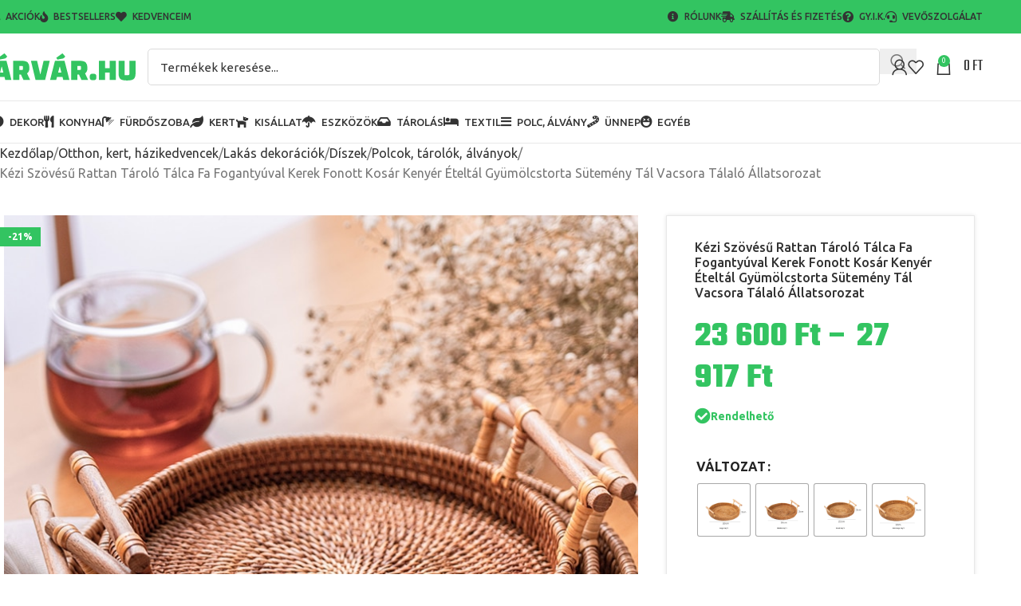

--- FILE ---
content_type: text/html; charset=UTF-8
request_url: https://arvar.hu/termek/kezi-szovesu-rattan-tarolo-talca-fa-fogantyuval-kerek-fonott-kosar-kenyer-eteltal-gyumolcstorta-sutemeny-tal-vacsora-talalo-talca-allatsorozat/
body_size: 46441
content:
<!DOCTYPE html>
<html lang="hu">
<head>
<meta charset="UTF-8">
<link rel="profile" href="https://gmpg.org/xfn/11">
<link rel="pingback" href="https://arvar.hu/xmlrpc.php">
<title>Kézi Szövésű Rattan Tároló Tálca Fa Fogantyúval Kerek Fonott Kosár Kenyér Ételtál Gyümölcstorta Sütemény Tál Vacsora Tálaló Állatsorozat &#8211; ÁRVÁR.hu</title>
<meta name='robots' content='max-image-preview:large' />
<style>img:is([sizes="auto" i], [sizes^="auto," i]) { contain-intrinsic-size: 3000px 1500px }</style>
<link rel='dns-prefetch' href='//acdn.hu' />
<link rel='dns-prefetch' href='//fonts.googleapis.com' />
<link rel="alternate" type="application/rss+xml" title="ÁRVÁR.hu &raquo; hírcsatorna" href="https://arvar.hu/feed/" />
<link rel="alternate" type="application/rss+xml" title="ÁRVÁR.hu &raquo; hozzászólás hírcsatorna" href="https://arvar.hu/comments/feed/" />
<link rel='stylesheet' id='vat-number-block-css' href='https://arvar.hu/wp-content/plugins/woo-billingo-plus/build/style-vat-number-block.css?ver=5.2.4' type='text/css' media='all' />
<style id='getwooplugins-attribute-filter-style-inline-css' type='text/css'>
.storepress-search-list-wrapper{display:flex;flex-direction:column;gap:1px}.storepress-components-search-control{margin-bottom:0!important;position:relative}.storepress-components-search-control input[type=search].storepress-components-search-control__input{background:#f0f0f0;border:none;border-radius:2px;box-shadow:0 0 0 transparent;display:block;font-family:-apple-system,BlinkMacSystemFont,Segoe UI,Roboto,Oxygen-Sans,Ubuntu,Cantarell,Helvetica Neue,sans-serif;font-size:16px;height:48px;line-height:normal;margin-left:0;margin-right:0;padding:16px 48px 16px 16px;transition:box-shadow .1s linear;width:100%}@media(prefers-reduced-motion:reduce){.storepress-components-search-control input[type=search].storepress-components-search-control__input{transition-delay:0s;transition-duration:0s}}@media(min-width:600px){.storepress-components-search-control input[type=search].storepress-components-search-control__input{font-size:13px;line-height:normal}}.storepress-components-search-control input[type=search].storepress-components-search-control__input:focus{border-color:var(--wp-admin-theme-color);box-shadow:0 0 0 .5px var(--wp-admin-theme-color);outline:2px solid transparent}.storepress-components-search-control input[type=search].storepress-components-search-control__input::-webkit-input-placeholder{color:rgba(30,30,30,.62)}.storepress-components-search-control input[type=search].storepress-components-search-control__input::-moz-placeholder{color:rgba(30,30,30,.62);opacity:1}.storepress-components-search-control input[type=search].storepress-components-search-control__input:-ms-input-placeholder{color:rgba(30,30,30,.62)}@media(min-width:600px){.storepress-components-search-control input[type=search].storepress-components-search-control__input{font-size:13px}}.storepress-components-search-control input[type=search].storepress-components-search-control__input:focus{background:#fff;box-shadow:inset 0 0 0 var(--wp-admin-border-width-focus) var(--wp-components-color-accent,var(--wp-admin-theme-color,#3858e9))}.storepress-components-search-control input[type=search].storepress-components-search-control__input::-moz-placeholder{color:#757575}.storepress-components-search-control input[type=search].storepress-components-search-control__input::placeholder{color:#757575}.storepress-components-search-control input[type=search].storepress-components-search-control__input::-webkit-search-cancel-button,.storepress-components-search-control input[type=search].storepress-components-search-control__input::-webkit-search-decoration,.storepress-components-search-control input[type=search].storepress-components-search-control__input::-webkit-search-results-button,.storepress-components-search-control input[type=search].storepress-components-search-control__input::-webkit-search-results-decoration{-webkit-appearance:none}.storepress-components-search-control__icon{align-items:center;bottom:0;display:flex;justify-content:center;position:absolute;right:12px;top:0;width:24px}.storepress-components-search-control__icon>svg{margin:8px 0}.storepress-components-search-control__input-wrapper{position:relative}.storepress-search-list-search-result-wrapper{border:1px solid #f0f0f0}.storepress-search-list-search-result-wrapper li,.storepress-search-list-search-result-wrapper ul{list-style:none;margin:0;padding:0}.storepress-search-list-search-result-wrapper ul{border:1px solid #f0f0f0;max-height:40vh;overflow:auto}.storepress-search-list-search-result-wrapper li{align-items:center;border-bottom:1px solid #f0f0f0;color:#2f2f2f;display:flex;font-family:-apple-system,BlinkMacSystemFont,Segoe UI,Roboto,Oxygen-Sans,Ubuntu,Cantarell,Helvetica Neue,sans-serif;font-size:13px;gap:5px;padding:8px}.storepress-search-list-search-result-wrapper li.selected,.storepress-search-list-search-result-wrapper li:hover{background-color:#f0f0f0}.storepress-search-list-search-result-wrapper li:last-child{border-bottom:none}.storepress-search-list-search-result-wrapper li input{height:20px;margin:0;padding:0;width:20px}.storepress-search-list-search-result-wrapper li input[type=radio]{-webkit-appearance:auto;box-shadow:none}.storepress-search-list-search-result-wrapper li input[type=radio]:before{display:none}.storepress-search-list-search-result-wrapper li .storepress-search-list-search-result-item{background-color:#fff}.storepress-search-list-search-result-wrapper li .storepress-search-list-search-result-item__label{cursor:pointer}.storepress-search-list-search-result-wrapper li .storepress-search-list-search-result-item__title{box-sizing:content-box;height:20px;padding:4px}.storepress-search-list-search-result-wrapper li .storepress-search-list-search-result-item__meta{background-color:#ddd;border-radius:5px;padding:4px}
.wp-block-getwooplugins-attribute-filter .filter-items{display:flex;flex-direction:column;float:none!important;gap:10px;margin:0;padding:0}.wp-block-getwooplugins-attribute-filter .filter-items li{list-style:none}.wp-block-getwooplugins-attribute-filter .filter-items.enabled-filter-display-limit-mode .filter-item:not(.selected):nth-child(n+10){display:none!important}.wp-block-getwooplugins-attribute-filter .filter-items.enabled-filter-display-limit-mode .filter-item-more{align-self:flex-end;display:flex}.wp-block-getwooplugins-attribute-filter.is-style-button .filter-items.enabled-filter-display-limit-mode .filter-item-more{align-items:center;align-self:auto}.wp-block-getwooplugins-attribute-filter .filter-item-more{display:none}.wp-block-getwooplugins-attribute-filter .filter-item{align-items:center;display:flex;flex-direction:row;gap:10px;justify-content:space-between}.wp-block-getwooplugins-attribute-filter .filter-item .item{border:2px solid #fff;box-shadow:var(--wvs-item-box-shadow,0 0 0 1px #a8a8a8);box-sizing:border-box;display:block;height:100%;transition:box-shadow .2s ease;width:100%}.wp-block-getwooplugins-attribute-filter .filter-item .item:hover{box-shadow:var(--wvs-hover-item-box-shadow,0 0 0 3px #ddd)}.wp-block-getwooplugins-attribute-filter .filter-item .text{display:inline-block;font-size:.875em}.wp-block-getwooplugins-attribute-filter .filter-item.style-squared .count,.wp-block-getwooplugins-attribute-filter .filter-item.style-squared .item{border-radius:3px}.wp-block-getwooplugins-attribute-filter .filter-item.style-rounded .item{border-radius:100%}.wp-block-getwooplugins-attribute-filter .filter-item.style-rounded .count{border-radius:12px}.wp-block-getwooplugins-attribute-filter .filter-item-wrapper{align-items:center;display:flex;gap:10px}.wp-block-getwooplugins-attribute-filter .filter-item-contents{display:flex;height:var(--wvs-archive-product-item-height,30px);justify-content:center;position:relative;width:var(--wvs-archive-product-item-width,30px)}.wp-block-getwooplugins-attribute-filter .filter-item .count{border:1px solid rgba(0,0,0,.102);color:#000;font-size:12px;line-height:10px;min-width:10px;padding:5px;text-align:center}.wp-block-getwooplugins-attribute-filter .filter-item-inner{width:100%}.wp-block-getwooplugins-attribute-filter .filter-item.selected{order:-1}.wp-block-getwooplugins-attribute-filter .filter-item.selected .item{box-shadow:var(--wvs-selected-item-box-shadow,0 0 0 2px #000)}.wp-block-getwooplugins-attribute-filter .filter-item.selected .filter-item-inner:before{background-image:var(--wvs-tick);background-position:50%;background-repeat:no-repeat;background-size:60%;content:" ";display:block;height:100%;position:absolute;width:100%}.wp-block-getwooplugins-attribute-filter .filter-item.selected .count{background:#000;border:1px solid #000;color:#fff}.wp-block-getwooplugins-attribute-filter.is-style-button .filter-items{flex-direction:row;flex-wrap:wrap}.wp-block-getwooplugins-attribute-filter.is-style-button .filter-item{border:1px solid rgba(0,0,0,.102);border-radius:3px;margin:0;padding:5px 8px 5px 5px}.wp-block-getwooplugins-attribute-filter.is-style-button .filter-item.style-rounded{border-radius:40px}.wp-block-getwooplugins-attribute-filter.is-style-button .filter-item.selected{border:1px solid #000}
</style>
<style id='woocommerce-inline-inline-css' type='text/css'>
.woocommerce form .form-row .required { visibility: visible; }
</style>
<link rel='stylesheet' id='woo-variation-swatches-css' href='https://arvar.hu/wp-content/plugins/woo-variation-swatches/assets/css/frontend.min.css?ver=1718713365' type='text/css' media='all' />
<style id='woo-variation-swatches-inline-css' type='text/css'>
:root {
--wvs-tick:url("data:image/svg+xml;utf8,%3Csvg filter='drop-shadow(0px 0px 2px rgb(0 0 0 / .8))' xmlns='http://www.w3.org/2000/svg'  viewBox='0 0 30 30'%3E%3Cpath fill='none' stroke='%23ffffff' stroke-linecap='round' stroke-linejoin='round' stroke-width='4' d='M4 16L11 23 27 7'/%3E%3C/svg%3E");
--wvs-cross:url("data:image/svg+xml;utf8,%3Csvg filter='drop-shadow(0px 0px 5px rgb(255 255 255 / .6))' xmlns='http://www.w3.org/2000/svg' width='72px' height='72px' viewBox='0 0 24 24'%3E%3Cpath fill='none' stroke='%23ff0000' stroke-linecap='round' stroke-width='0.6' d='M5 5L19 19M19 5L5 19'/%3E%3C/svg%3E");
--wvs-position:flex-start;
--wvs-single-product-large-item-width:65px;
--wvs-single-product-large-item-height:65px;
--wvs-single-product-large-item-font-size:14px;
--wvs-single-product-item-width:30px;
--wvs-single-product-item-height:30px;
--wvs-single-product-item-font-size:14px;
--wvs-archive-product-item-width:30px;
--wvs-archive-product-item-height:30px;
--wvs-archive-product-item-font-size:16px;
--wvs-tooltip-background-color:#333333;
--wvs-tooltip-text-color:#FFFFFF;
--wvs-item-box-shadow:0 0 0 1px #a8a8a8;
--wvs-item-background-color:#FFFFFF;
--wvs-item-text-color:#000000;
--wvs-hover-item-box-shadow:0 0 0 2px #000000;
--wvs-hover-item-background-color:#FFFFFF;
--wvs-hover-item-text-color:#000000;
--wvs-selected-item-box-shadow:0 0 0 2px #33c461;
--wvs-selected-item-background-color:#FFFFFF;
--wvs-selected-item-text-color:#000000}
</style>
<link rel='stylesheet' id='elementor-icons-css' href='https://arvar.hu/wp-content/plugins/elementor/assets/lib/eicons/css/elementor-icons.min.css?ver=5.35.0' type='text/css' media='all' />
<link rel='stylesheet' id='elementor-frontend-css' href='https://arvar.hu/wp-content/plugins/elementor/assets/css/frontend.min.css?ver=3.27.6' type='text/css' media='all' />
<style id='elementor-frontend-inline-css' type='text/css'>
.elementor-kit-4333375940{--e-global-color-primary:#33C461;--e-global-color-secondary:#000000;--e-global-color-text:#000000;--e-global-color-accent:#33C461CF;--e-global-typography-primary-font-family:"Ubuntu";--e-global-typography-primary-font-weight:600;--e-global-typography-secondary-font-family:"Roboto Slab";--e-global-typography-secondary-font-weight:400;--e-global-typography-text-font-family:"Roboto";--e-global-typography-text-font-weight:400;--e-global-typography-accent-font-family:"Roboto";--e-global-typography-accent-font-weight:500;}.elementor-kit-4333375940 e-page-transition{background-color:#FFBC7D;}.elementor-section.elementor-section-boxed > .elementor-container{max-width:1140px;}.e-con{--container-max-width:1140px;}.elementor-widget:not(:last-child){margin-block-end:20px;}.elementor-element{--widgets-spacing:20px 20px;--widgets-spacing-row:20px;--widgets-spacing-column:20px;}{}h1.entry-title{display:var(--page-title-display);}@media(max-width:1024px){.elementor-section.elementor-section-boxed > .elementor-container{max-width:1024px;}.e-con{--container-max-width:1024px;}}@media(max-width:767px){.elementor-section.elementor-section-boxed > .elementor-container{max-width:767px;}.e-con{--container-max-width:767px;}}
</style>
<link rel='stylesheet' id='wd-style-base-css' href='https://arvar.hu/wp-content/themes/woodmart/css/parts/base.min.css?ver=8.2.7' type='text/css' media='all' />
<link rel='stylesheet' id='wd-helpers-wpb-elem-css' href='https://arvar.hu/wp-content/themes/woodmart/css/parts/helpers-wpb-elem.min.css?ver=8.2.7' type='text/css' media='all' />
<link rel='stylesheet' id='wd-elementor-base-css' href='https://arvar.hu/wp-content/themes/woodmart/css/parts/int-elem-base.min.css?ver=8.2.7' type='text/css' media='all' />
<link rel='stylesheet' id='wd-elementor-pro-base-css' href='https://arvar.hu/wp-content/themes/woodmart/css/parts/int-elementor-pro.min.css?ver=8.2.7' type='text/css' media='all' />
<link rel='stylesheet' id='wd-woocommerce-base-css' href='https://arvar.hu/wp-content/themes/woodmart/css/parts/woocommerce-base.min.css?ver=8.2.7' type='text/css' media='all' />
<link rel='stylesheet' id='wd-mod-star-rating-css' href='https://arvar.hu/wp-content/themes/woodmart/css/parts/mod-star-rating.min.css?ver=8.2.7' type='text/css' media='all' />
<link rel='stylesheet' id='wd-woocommerce-block-notices-css' href='https://arvar.hu/wp-content/themes/woodmart/css/parts/woo-mod-block-notices.min.css?ver=8.2.7' type='text/css' media='all' />
<link rel='stylesheet' id='wd-woo-mod-quantity-css' href='https://arvar.hu/wp-content/themes/woodmart/css/parts/woo-mod-quantity.min.css?ver=8.2.7' type='text/css' media='all' />
<link rel='stylesheet' id='wd-woo-single-prod-el-base-css' href='https://arvar.hu/wp-content/themes/woodmart/css/parts/woo-single-prod-el-base.min.css?ver=8.2.7' type='text/css' media='all' />
<link rel='stylesheet' id='wd-woo-mod-stock-status-css' href='https://arvar.hu/wp-content/themes/woodmart/css/parts/woo-mod-stock-status.min.css?ver=8.2.7' type='text/css' media='all' />
<link rel='stylesheet' id='wd-woo-opt-hide-larger-price-css' href='https://arvar.hu/wp-content/themes/woodmart/css/parts/woo-opt-hide-larger-price.min.css?ver=8.2.7' type='text/css' media='all' />
<link rel='stylesheet' id='wd-woo-mod-shop-attributes-css' href='https://arvar.hu/wp-content/themes/woodmart/css/parts/woo-mod-shop-attributes.min.css?ver=8.2.7' type='text/css' media='all' />
<link rel='stylesheet' id='xts-style-theme_settings_default-css' href='https://acdn.hu/arvar/2025/09/xts-theme_settings_default-1756815289.css?ver=8.2.7' type='text/css' media='all' />
<link rel='stylesheet' id='xts-google-fonts-css' href='https://fonts.googleapis.com/css?family=Ubuntu%3A400%2C700%2C500%7CTeko%3A400%2C600%2C700&#038;ver=8.2.7' type='text/css' media='all' />
<link rel='stylesheet' id='google-fonts-1-css' href='https://fonts.googleapis.com/css?family=Roboto+Slab%3A100%2C100italic%2C200%2C200italic%2C300%2C300italic%2C400%2C400italic%2C500%2C500italic%2C600%2C600italic%2C700%2C700italic%2C800%2C800italic%2C900%2C900italic%7CRoboto%3A100%2C100italic%2C200%2C200italic%2C300%2C300italic%2C400%2C400italic%2C500%2C500italic%2C600%2C600italic%2C700%2C700italic%2C800%2C800italic%2C900%2C900italic&#038;display=auto&#038;subset=latin-ext&#038;ver=6.8.2' type='text/css' media='all' />
<link rel="preconnect" href="https://fonts.gstatic.com/" crossorigin><script type="text/javascript" src="https://arvar.hu/wp-includes/js/jquery/jquery.min.js?ver=3.7.1" id="jquery-core-js"></script>
<script type="text/javascript" src="https://arvar.hu/wp-includes/js/jquery/jquery-migrate.min.js?ver=3.4.1" id="jquery-migrate-js"></script>
<script type="text/javascript" src="https://arvar.hu/wp-content/plugins/woocommerce/assets/js/jquery-blockui/jquery.blockUI.min.js?ver=2.7.0-wc.10.1.2" id="jquery-blockui-js" data-wp-strategy="defer"></script>
<script type="text/javascript" id="wc-add-to-cart-js-extra">
/* <![CDATA[ */
var wc_add_to_cart_params = {"ajax_url":"\/wp-admin\/admin-ajax.php","wc_ajax_url":"\/?wc-ajax=%%endpoint%%","i18n_view_cart":"Kos\u00e1r","cart_url":"https:\/\/arvar.hu\/cart\/","is_cart":"","cart_redirect_after_add":"no"};
/* ]]> */
</script>
<script type="text/javascript" src="https://arvar.hu/wp-content/plugins/woocommerce/assets/js/frontend/add-to-cart.min.js?ver=10.1.2" id="wc-add-to-cart-js" defer="defer" data-wp-strategy="defer"></script>
<script type="text/javascript" id="wc-single-product-js-extra">
/* <![CDATA[ */
var wc_single_product_params = {"i18n_required_rating_text":"K\u00e9rlek, v\u00e1lassz egy \u00e9rt\u00e9kel\u00e9st","i18n_rating_options":["1 \/ 5 csillag","2 \/ 5 csillag","3 \/ 5 csillag","4 \/ 5 csillag","5 \/ 5 csillag"],"i18n_product_gallery_trigger_text":"View full-screen image gallery","review_rating_required":"yes","flexslider":{"rtl":false,"animation":"slide","smoothHeight":true,"directionNav":false,"controlNav":"thumbnails","slideshow":false,"animationSpeed":500,"animationLoop":false,"allowOneSlide":false},"zoom_enabled":"","zoom_options":[],"photoswipe_enabled":"","photoswipe_options":{"shareEl":false,"closeOnScroll":false,"history":false,"hideAnimationDuration":0,"showAnimationDuration":0},"flexslider_enabled":""};
/* ]]> */
</script>
<script type="text/javascript" src="https://arvar.hu/wp-content/plugins/woocommerce/assets/js/frontend/single-product.min.js?ver=10.1.2" id="wc-single-product-js" defer="defer" data-wp-strategy="defer"></script>
<script type="text/javascript" src="https://arvar.hu/wp-content/plugins/woocommerce/assets/js/js-cookie/js.cookie.min.js?ver=2.1.4-wc.10.1.2" id="js-cookie-js" defer="defer" data-wp-strategy="defer"></script>
<script type="text/javascript" id="woocommerce-js-extra">
/* <![CDATA[ */
var woocommerce_params = {"ajax_url":"\/wp-admin\/admin-ajax.php","wc_ajax_url":"\/?wc-ajax=%%endpoint%%","i18n_password_show":"Jelsz\u00f3 megjelen\u00edt\u00e9se","i18n_password_hide":"Jelsz\u00f3 elrejt\u00e9se"};
/* ]]> */
</script>
<script type="text/javascript" src="https://arvar.hu/wp-content/plugins/woocommerce/assets/js/frontend/woocommerce.min.js?ver=10.1.2" id="woocommerce-js" defer="defer" data-wp-strategy="defer"></script>
<script type="text/javascript" src="https://arvar.hu/wp-content/themes/woodmart/js/libs/device.min.js?ver=8.2.7" id="wd-device-library-js"></script>
<script type="text/javascript" src="https://arvar.hu/wp-content/themes/woodmart/js/scripts/global/scrollBar.min.js?ver=8.2.7" id="wd-scrollbar-js"></script>
<link rel="https://api.w.org/" href="https://arvar.hu/wp-json/" /><link rel="alternate" title="JSON" type="application/json" href="https://arvar.hu/wp-json/wp/v2/product/2906479" /><link rel="EditURI" type="application/rsd+xml" title="RSD" href="https://arvar.hu/xmlrpc.php?rsd" />
<meta name="generator" content="WordPress 6.8.2" />
<meta name="generator" content="WooCommerce 10.1.2" />
<link rel="canonical" href="https://arvar.hu/termek/kezi-szovesu-rattan-tarolo-talca-fa-fogantyuval-kerek-fonott-kosar-kenyer-eteltal-gyumolcstorta-sutemeny-tal-vacsora-talalo-talca-allatsorozat/" />
<link rel='shortlink' href='https://arvar.hu/?p=2906479' />
<link rel="alternate" title="oEmbed (JSON)" type="application/json+oembed" href="https://arvar.hu/wp-json/oembed/1.0/embed?url=https%3A%2F%2Farvar.hu%2Ftermek%2Fkezi-szovesu-rattan-tarolo-talca-fa-fogantyuval-kerek-fonott-kosar-kenyer-eteltal-gyumolcstorta-sutemeny-tal-vacsora-talalo-talca-allatsorozat%2F" />
<link rel="alternate" title="oEmbed (XML)" type="text/xml+oembed" href="https://arvar.hu/wp-json/oembed/1.0/embed?url=https%3A%2F%2Farvar.hu%2Ftermek%2Fkezi-szovesu-rattan-tarolo-talca-fa-fogantyuval-kerek-fonott-kosar-kenyer-eteltal-gyumolcstorta-sutemeny-tal-vacsora-talalo-talca-allatsorozat%2F&#038;format=xml" />
<meta name="theme-color" content="rgb(51,196,97)">					<meta name="viewport" content="width=device-width, initial-scale=1.0, maximum-scale=1.0, user-scalable=no">
<noscript><style>.woocommerce-product-gallery{ opacity: 1 !important; }</style></noscript>
<meta name="generator" content="Elementor 3.27.6; features: additional_custom_breakpoints; settings: css_print_method-internal, google_font-enabled, font_display-auto">
<style>
.e-con.e-parent:nth-of-type(n+4):not(.e-lazyloaded):not(.e-no-lazyload),
.e-con.e-parent:nth-of-type(n+4):not(.e-lazyloaded):not(.e-no-lazyload) * {
background-image: none !important;
}
@media screen and (max-height: 1024px) {
.e-con.e-parent:nth-of-type(n+3):not(.e-lazyloaded):not(.e-no-lazyload),
.e-con.e-parent:nth-of-type(n+3):not(.e-lazyloaded):not(.e-no-lazyload) * {
background-image: none !important;
}
}
@media screen and (max-height: 640px) {
.e-con.e-parent:nth-of-type(n+2):not(.e-lazyloaded):not(.e-no-lazyload),
.e-con.e-parent:nth-of-type(n+2):not(.e-lazyloaded):not(.e-no-lazyload) * {
background-image: none !important;
}
}
</style>
<link rel="icon" href="https://acdn.hu/arvar/2021/03/cropped-profile-32x32.png" sizes="32x32" />
<link rel="icon" href="https://acdn.hu/arvar/2021/03/cropped-profile-192x192.png" sizes="192x192" />
<link rel="apple-touch-icon" href="https://acdn.hu/arvar/2021/03/cropped-profile-180x180.png" />
<meta name="msapplication-TileImage" content="https://acdn.hu/arvar/2021/03/cropped-profile-270x270.png" />
<style>
</style>			<style id="wd-style-header_844120-css" data-type="wd-style-header_844120">
:root{
--wd-top-bar-h: 42px;
--wd-top-bar-sm-h: 38px;
--wd-top-bar-sticky-h: .00001px;
--wd-top-bar-brd-w: .00001px;
--wd-header-general-h: 84px;
--wd-header-general-sm-h: 60px;
--wd-header-general-sticky-h: 62px;
--wd-header-general-brd-w: 1px;
--wd-header-bottom-h: 52px;
--wd-header-bottom-sm-h: .00001px;
--wd-header-bottom-sticky-h: 44px;
--wd-header-bottom-brd-w: 1px;
--wd-header-clone-h: .00001px;
--wd-header-brd-w: calc(var(--wd-top-bar-brd-w) + var(--wd-header-general-brd-w) + var(--wd-header-bottom-brd-w));
--wd-header-h: calc(var(--wd-top-bar-h) + var(--wd-header-general-h) + var(--wd-header-bottom-h) + var(--wd-header-brd-w));
--wd-header-sticky-h: calc(var(--wd-top-bar-sticky-h) + var(--wd-header-general-sticky-h) + var(--wd-header-bottom-sticky-h) + var(--wd-header-clone-h) + var(--wd-header-brd-w));
--wd-header-sm-h: calc(var(--wd-top-bar-sm-h) + var(--wd-header-general-sm-h) + var(--wd-header-bottom-sm-h) + var(--wd-header-brd-w));
}
.whb-top-bar .wd-dropdown {
margin-top: 1px;
}
.whb-top-bar .wd-dropdown:after {
height: 11px;
}
.whb-sticked .whb-general-header .wd-dropdown:not(.sub-sub-menu) {
margin-top: 11px;
}
.whb-sticked .whb-general-header .wd-dropdown:not(.sub-sub-menu):after {
height: 21px;
}
:root:has(.whb-general-header.whb-border-boxed) {
--wd-header-general-brd-w: .00001px;
}
@media (max-width: 1024px) {
:root:has(.whb-general-header.whb-hidden-mobile) {
--wd-header-general-brd-w: .00001px;
}
}
:root:has(.whb-header-bottom.whb-border-boxed) {
--wd-header-bottom-brd-w: .00001px;
}
@media (max-width: 1024px) {
:root:has(.whb-header-bottom.whb-hidden-mobile) {
--wd-header-bottom-brd-w: .00001px;
}
}
.whb-header-bottom .wd-dropdown {
margin-top: 6px;
}
.whb-header-bottom .wd-dropdown:after {
height: 16px;
}
.whb-sticked .whb-header-bottom .wd-dropdown:not(.sub-sub-menu) {
margin-top: 2px;
}
.whb-sticked .whb-header-bottom .wd-dropdown:not(.sub-sub-menu):after {
height: 12px;
}
.whb-top-bar {
background-color: rgba(51, 196, 97, 1);
}
.whb-general-header {
border-color: rgba(232, 232, 232, 1);border-bottom-width: 1px;border-bottom-style: solid;
}
.whb-header-bottom {
border-color: rgba(232, 232, 232, 1);border-bottom-width: 1px;border-bottom-style: solid;
}
</style>
<script>
// Create BP element on the window
window["bp"] = window["bp"] || function () {
(window["bp"].q = window["bp"].q || []).push(arguments);
};
window["bp"].l = 1 * new Date();
// Insert a script tag on the top of the head to load bp.js
scriptElement = document.createElement("script");
firstScript = document.getElementsByTagName("script")[0];
scriptElement.async = true;
scriptElement.src = 'https://pixel.barion.com/bp.js';
firstScript.parentNode.insertBefore(scriptElement, firstScript);
window['barion_pixel_id'] = 'BP-lbM5YuKAD5-23';            
// Send init event
bp('init', 'addBarionPixelId', window['barion_pixel_id']);
</script>
<noscript>
<img height="1" width="1" style="display:none" alt="Barion Pixel" src="https://pixel.barion.com/a.gif?ba_pixel_id='BP-lbM5YuKAD5-23'&ev=contentView&noscript=1">
</noscript></head>
<body class="wp-singular product-template-default single single-product postid-2906479 wp-custom-logo wp-theme-woodmart theme-woodmart woocommerce woocommerce-page woocommerce-no-js woo-variation-swatches wvs-behavior-blur wvs-theme-woodmart wvs-show-label wvs-tooltip wrapper-full-width  categories-accordion-on sticky-toolbar-on hide-larger-price wd-sticky-btn-on wd-sticky-btn-on-mb elementor-default elementor-kit-4333375940 elementor-page-3716252">
<script type="text/javascript" id="wd-flicker-fix">// Flicker fix.</script>	
<div class="wd-page-wrapper website-wrapper">
<header class="whb-header whb-header_844120 whb-sticky-shadow whb-scroll-slide whb-sticky-real whb-hide-on-scroll">
<link rel="stylesheet" id="wd-header-base-css" href="https://arvar.hu/wp-content/themes/woodmart/css/parts/header-base.min.css?ver=8.2.7" type="text/css" media="all" /> 						<link rel="stylesheet" id="wd-mod-tools-css" href="https://arvar.hu/wp-content/themes/woodmart/css/parts/mod-tools.min.css?ver=8.2.7" type="text/css" media="all" /> 			<div class="whb-main-header">
<div class="whb-row whb-top-bar whb-not-sticky-row whb-with-bg whb-without-border whb-color-light whb-flex-flex-middle">
<div class="container">
<div class="whb-flex-row whb-top-bar-inner">
<div class="whb-column whb-col-left whb-column5 whb-visible-lg">
<div class="wd-header-nav wd-header-secondary-nav whb-mggl1boeloadudzhbivo text-right wd-full-height" role="navigation" aria-label="Secondary navigation">
<ul id="menu-top-bar-left" class="menu wd-nav wd-nav-secondary wd-style-bordered wd-gap-s"><li id="menu-item-4333375795" class="menu-item menu-item-type-custom menu-item-object-custom menu-item-4333375795 item-level-0 menu-simple-dropdown wd-event-hover" ><a href="/osszes-termek/?stock_status=onsale" class="woodmart-nav-link"><span class="wd-nav-icon fa fa-percentage"></span><span class="nav-link-text">Akciók</span></a></li>
<li id="menu-item-4333375796" class="menu-item menu-item-type-custom menu-item-object-custom menu-item-4333375796 item-level-0 menu-simple-dropdown wd-event-hover" ><a href="/osszes-termek/?orderby=popularity" class="woodmart-nav-link"><span class="wd-nav-icon fa fa-fire"></span><span class="nav-link-text">Bestsellers</span></a></li>
<li id="menu-item-4333375797" class="menu-item menu-item-type-custom menu-item-object-custom menu-item-4333375797 item-level-0 menu-simple-dropdown wd-event-hover" ><a href="/kedvencek/" class="woodmart-nav-link"><span class="wd-nav-icon fa fa-heart"></span><span class="nav-link-text">Kedvenceim</span></a></li>
</ul></div>
</div>
<div class="whb-column whb-col-center whb-column6 whb-visible-lg whb-empty-column">
</div>
<div class="whb-column whb-col-right whb-column7 whb-visible-lg">
<div class="wd-header-nav wd-header-secondary-nav whb-qyxd33agi52wruenrb9t text-right wd-full-height" role="navigation" aria-label="Secondary navigation">
<ul id="menu-top-bar-right" class="menu wd-nav wd-nav-secondary wd-style-bordered wd-gap-s"><li id="menu-item-4333375791" class="menu-item menu-item-type-custom menu-item-object-custom menu-item-4333375791 item-level-0 menu-simple-dropdown wd-event-hover" ><a href="/rolunk/" class="woodmart-nav-link"><span class="wd-nav-icon fa fa-info-circle"></span><span class="nav-link-text">Rólunk</span></a></li>
<li id="menu-item-4333375792" class="woodmart-open-newsletter menu-item menu-item-type-custom menu-item-object-custom menu-item-4333375792 item-level-0 menu-simple-dropdown wd-event-hover" ><a href="/szallitas-fizetes/" class="woodmart-nav-link"><span class="wd-nav-icon fa fa-shipping-fast"></span><span class="nav-link-text">Szállítás és fizetés</span></a></li>
<li id="menu-item-4333375793" class="menu-item menu-item-type-custom menu-item-object-custom menu-item-4333375793 item-level-0 menu-simple-dropdown wd-event-hover" ><a href="/vevoszolgalat/" class="woodmart-nav-link"><span class="wd-nav-icon fa fa-question-circle"></span><span class="nav-link-text">GY.I.K.</span></a></li>
<li id="menu-item-4333375794" class="menu-item menu-item-type-custom menu-item-object-custom menu-item-4333375794 item-level-0 menu-simple-dropdown wd-event-hover" ><a href="/vevoszolgalat/" class="woodmart-nav-link"><span class="wd-nav-icon fa fa-headset"></span><span class="nav-link-text">Vevőszolgálat</span></a></li>
</ul></div>
</div>
<div class="whb-column whb-col-mobile whb-column_mobile1 whb-hidden-lg">
<div class="wd-header-nav wd-header-secondary-nav whb-h09rbewegx0kxi5f3qre text-left" role="navigation" aria-label="Secondary navigation">
<ul id="menu-mobile-topbar" class="menu wd-nav wd-nav-secondary wd-style-default wd-gap-s"><li id="menu-item-4333375798" class="menu-item menu-item-type-custom menu-item-object-custom menu-item-4333375798 item-level-0 menu-simple-dropdown wd-event-hover" ><a href="/szallitas-fizetes/" class="woodmart-nav-link"><span class="wd-nav-icon fa fa-shipping-fast"></span><span class="nav-link-text">Szállítás és Fizetés</span></a></li>
<li id="menu-item-4333415349" class="menu-item menu-item-type-custom menu-item-object-custom menu-item-4333415349 item-level-0 menu-simple-dropdown wd-event-hover" ><a href="/vevoszolgalat/" class="woodmart-nav-link"><span class="wd-nav-icon fa fa-question-circle"></span><span class="nav-link-text">GYIK</span></a></li>
<li id="menu-item-4333375800" class="menu-item menu-item-type-custom menu-item-object-custom menu-item-4333375800 item-level-0 menu-simple-dropdown wd-event-hover" ><a href="/vevoszolgalat/" class="woodmart-nav-link"><span class="wd-nav-icon fa fa-headset"></span><span class="nav-link-text">Vevőszolgálat</span></a></li>
</ul></div>
</div>
</div>
</div>
</div>
<div class="whb-row whb-general-header whb-sticky-row whb-without-bg whb-border-fullwidth whb-color-dark whb-flex-flex-middle">
<div class="container">
<div class="whb-flex-row whb-general-header-inner">
<div class="whb-column whb-col-left whb-column8 whb-visible-lg">
<div class="site-logo whb-gs8bcnxektjsro21n657 wd-switch-logo">
<a href="https://arvar.hu/" class="wd-logo wd-main-logo" rel="home" aria-label="Site logo">
<img src="https://acdn.hu/arvar/2023/05/default-monochrome.svg" class="attachment-full size-full wvs-archive-product-image" alt="" style="max-width:180px;" decoding="async" />	</a>
<a href="https://arvar.hu/" class="wd-logo wd-sticky-logo" rel="home">
<img src="https://acdn.hu/arvar/2023/05/default-monochrome.svg" class="attachment-full size-full wvs-archive-product-image" alt="" style="max-width:180px;" decoding="async" />		</a>
</div>
<div class="whb-space-element whb-k2rcbwqzsav1h1epzef8 " style="width:15px;"></div>
</div>
<div class="whb-column whb-col-center whb-column9 whb-visible-lg">
<link rel="stylesheet" id="wd-header-search-css" href="https://arvar.hu/wp-content/themes/woodmart/css/parts/header-el-search.min.css?ver=8.2.7" type="text/css" media="all" /> 						<link rel="stylesheet" id="wd-header-search-form-css" href="https://arvar.hu/wp-content/themes/woodmart/css/parts/header-el-search-form.min.css?ver=8.2.7" type="text/css" media="all" /> 						<link rel="stylesheet" id="wd-wd-search-form-css" href="https://arvar.hu/wp-content/themes/woodmart/css/parts/wd-search-form.min.css?ver=8.2.7" type="text/css" media="all" /> 						<link rel="stylesheet" id="wd-wd-search-results-css" href="https://arvar.hu/wp-content/themes/woodmart/css/parts/wd-search-results.min.css?ver=8.2.7" type="text/css" media="all" /> 						<link rel="stylesheet" id="wd-wd-search-dropdown-css" href="https://arvar.hu/wp-content/themes/woodmart/css/parts/wd-search-dropdown.min.css?ver=8.2.7" type="text/css" media="all" /> 			<div class="wd-search-form  wd-header-search-form wd-display-form whb-9x1ytaxq7aphtb3npidp">
<form role="search" method="get" class="searchform  wd-style-with-bg woodmart-ajax-search" action="https://arvar.hu/"  data-thumbnail="1" data-price="1" data-post_type="product" data-count="20" data-sku="0" data-symbols_count="3" data-include_cat_search="no" autocomplete="off">
<input type="text" class="s" placeholder="Termékek keresése..." value="" name="s" aria-label="Search" title="Termékek keresése..." required/>
<input type="hidden" name="post_type" value="product">
<span class="wd-clear-search wd-hide"></span>
<button type="submit" class="searchsubmit">
<span>
Search		</span>
</button>
</form>
<div class="wd-search-results-wrapper">
<div class="wd-search-results wd-dropdown-results wd-dropdown wd-scroll">
<div class="wd-scroll-content">
</div>
</div>
</div>
</div>
</div>
<div class="whb-column whb-col-right whb-column10 whb-visible-lg">
<div class="whb-space-element whb-d6tcdhggjbqbrs217tl1 " style="width:15px;"></div>
<link rel="stylesheet" id="wd-woo-mod-login-form-css" href="https://arvar.hu/wp-content/themes/woodmart/css/parts/woo-mod-login-form.min.css?ver=8.2.7" type="text/css" media="all" /> 						<link rel="stylesheet" id="wd-header-my-account-css" href="https://arvar.hu/wp-content/themes/woodmart/css/parts/header-el-my-account.min.css?ver=8.2.7" type="text/css" media="all" /> 			<div class="wd-header-my-account wd-tools-element wd-event-hover wd-design-1 wd-account-style-icon whb-vssfpylqqax9pvkfnxoz">
<a href="https://arvar.hu/my-account/" title="Fiókom">
<span class="wd-tools-icon">
</span>
<span class="wd-tools-text">
Bejelentkezés / Regisztráció			</span>
</a>
</div>
<link rel="stylesheet" id="wd-header-elements-base-css" href="https://arvar.hu/wp-content/themes/woodmart/css/parts/header-el-base.min.css?ver=8.2.7" type="text/css" media="all" /> 			
<div class="wd-header-wishlist wd-tools-element wd-style-icon wd-with-count wd-design-2 whb-a22wdkiy3r40yw2paskq" title="Kedvenceim">
<a href="https://arvar.hu/kedvencek/" title="Wishlist products">
<span class="wd-tools-icon">
<span class="wd-tools-count">
0					</span>
</span>
<span class="wd-tools-text">
Kedvencek			</span>
</a>
</div>
<link rel="stylesheet" id="wd-header-cart-side-css" href="https://arvar.hu/wp-content/themes/woodmart/css/parts/header-el-cart-side.min.css?ver=8.2.7" type="text/css" media="all" /> 						<link rel="stylesheet" id="wd-header-cart-css" href="https://arvar.hu/wp-content/themes/woodmart/css/parts/header-el-cart.min.css?ver=8.2.7" type="text/css" media="all" /> 						<link rel="stylesheet" id="wd-widget-shopping-cart-css" href="https://arvar.hu/wp-content/themes/woodmart/css/parts/woo-widget-shopping-cart.min.css?ver=8.2.7" type="text/css" media="all" /> 						<link rel="stylesheet" id="wd-widget-product-list-css" href="https://arvar.hu/wp-content/themes/woodmart/css/parts/woo-widget-product-list.min.css?ver=8.2.7" type="text/css" media="all" /> 			
<div class="wd-header-cart wd-tools-element wd-design-2 cart-widget-opener whb-nedhm962r512y1xz9j06">
<a href="https://arvar.hu/cart/" title="Kosár">
<span class="wd-tools-icon wd-icon-alt">
<span class="wd-cart-number wd-tools-count">0 <span>items</span></span>
</span>
<span class="wd-tools-text">
<span class="wd-cart-subtotal"><span class="woocommerce-Price-amount amount"><bdi>0&nbsp;<span class="woocommerce-Price-currencySymbol">&#70;&#116;</span></bdi></span></span>
</span>
</a>
</div>
</div>
<div class="whb-column whb-mobile-left whb-column_mobile2 whb-hidden-lg">
<link rel="stylesheet" id="wd-header-mobile-nav-dropdown-css" href="https://arvar.hu/wp-content/themes/woodmart/css/parts/header-el-mobile-nav-dropdown.min.css?ver=8.2.7" type="text/css" media="all" /> 			<div class="wd-tools-element wd-header-mobile-nav wd-style-icon wd-design-1 whb-g1k0m1tib7raxrwkm1t3">
<a href="#" rel="nofollow" aria-label="Open mobile menu">
<span class="wd-tools-icon">
</span>
<span class="wd-tools-text">Menü</span>
</a>
</div><div class="site-logo whb-lt7vdqgaccmapftzurvt wd-switch-logo">
<a href="https://arvar.hu/" class="wd-logo wd-main-logo" rel="home" aria-label="Site logo">
<img src="https://acdn.hu/arvar/2023/05/default-monochrome.svg" class="attachment-full size-full wvs-archive-product-image" alt="" style="max-width:120px;" decoding="async" />	</a>
<a href="https://arvar.hu/" class="wd-logo wd-sticky-logo" rel="home">
<img src="https://acdn.hu/arvar/2023/05/default-monochrome.svg" class="attachment-full size-full wvs-archive-product-image" alt="" style="max-width:120px;" decoding="async" />		</a>
</div>
</div>
<div class="whb-column whb-mobile-center whb-column_mobile3 whb-hidden-lg whb-empty-column">
</div>
<div class="whb-column whb-mobile-right whb-column_mobile4 whb-hidden-lg">
<div class="wd-header-search wd-tools-element wd-header-search-mobile wd-design-1 wd-style-icon wd-display-full-screen whb-ltbodymv2egv4wu3fcx5">
<a href="#" rel="nofollow noopener" aria-label="Search">
<span class="wd-tools-icon">
</span>
<span class="wd-tools-text">
Search			</span>
</a>
</div>
<div class="wd-header-my-account wd-tools-element wd-event-hover wd-design-1 wd-account-style-icon whb-v98lqa74jr04txzuiw3v">
<a href="https://arvar.hu/my-account/" title="Fiókom">
<span class="wd-tools-icon">
</span>
<span class="wd-tools-text">
Bejelentkezés / Regisztráció			</span>
</a>
</div>
<div class="wd-header-cart wd-tools-element wd-design-5 cart-widget-opener whb-trk5sfmvib0ch1s1qbtc">
<a href="https://arvar.hu/cart/" title="Kosár">
<span class="wd-tools-icon">
<span class="wd-cart-number wd-tools-count">0 <span>items</span></span>
</span>
<span class="wd-tools-text">
<span class="wd-cart-subtotal"><span class="woocommerce-Price-amount amount"><bdi>0&nbsp;<span class="woocommerce-Price-currencySymbol">&#70;&#116;</span></bdi></span></span>
</span>
</a>
</div>
</div>
</div>
</div>
</div>
<div class="whb-row whb-header-bottom whb-sticky-row whb-without-bg whb-border-fullwidth whb-color-dark whb-hidden-mobile whb-flex-flex-middle">
<div class="container">
<div class="whb-flex-row whb-header-bottom-inner">
<div class="whb-column whb-col-left whb-column11 whb-visible-lg whb-empty-column">
</div>
<div class="whb-column whb-col-center whb-column12 whb-visible-lg">
<div class="wd-header-nav wd-header-secondary-nav whb-fj4izkpnqx0owcn1yy41 text-left" role="navigation" aria-label="Secondary navigation">
<ul id="menu-categories" class="menu wd-nav wd-nav-secondary wd-style-default wd-gap-s"><li id="menu-item-4333376051" class="menu-item menu-item-type-custom menu-item-object-custom menu-item-4333376051 item-level-0 menu-simple-dropdown wd-event-hover" ><a href="/vasarlas/otthon-kert-hazikedvencek/lakas-dekoraciok/" class="woodmart-nav-link"><span class="wd-nav-icon fa fa-clock"></span><span class="nav-link-text">Dekor</span></a></li>
<li id="menu-item-4333375824" class="menu-item menu-item-type-custom menu-item-object-custom menu-item-4333375824 item-level-0 menu-simple-dropdown wd-event-hover" ><a href="/vasarlas/otthon-kert-hazikedvencek/konyha-etkezo/" class="woodmart-nav-link"><span class="wd-nav-icon fa fa-utensils"></span><span class="nav-link-text">Konyha</span></a></li>
<li id="menu-item-4333375829" class="menu-item menu-item-type-custom menu-item-object-custom menu-item-4333375829 item-level-0 menu-simple-dropdown wd-event-hover" ><a href="https://arvar.hu/vasarlas/otthon-kert-hazikedvencek/furdoszoba/" class="woodmart-nav-link"><span class="wd-nav-icon fa fa-shower"></span><span class="nav-link-text">Fürdőszoba</span></a></li>
<li id="menu-item-4333375826" class="menu-item menu-item-type-custom menu-item-object-custom menu-item-4333375826 item-level-0 menu-simple-dropdown wd-event-hover" ><a href="/vasarlas/otthon-kert-hazikedvencek/kert/" class="woodmart-nav-link"><span class="wd-nav-icon fa fa-leaf"></span><span class="nav-link-text">Kert</span></a></li>
<li id="menu-item-4333375823" class="menu-item menu-item-type-custom menu-item-object-custom menu-item-4333375823 item-level-0 menu-simple-dropdown wd-event-hover" ><a href="/vasarlas/otthon-kert-hazikedvencek/kisallat/" class="woodmart-nav-link"><span class="wd-nav-icon fa fa-dog"></span><span class="nav-link-text">Kisállat</span></a></li>
<li id="menu-item-4333376052" class="menu-item menu-item-type-custom menu-item-object-custom menu-item-4333376052 item-level-0 menu-simple-dropdown wd-event-hover" ><a href="/vasarlas/otthon-kert-hazikedvencek/haztartasi-eszkozok/" class="woodmart-nav-link"><span class="wd-nav-icon fa fa-umbrella"></span><span class="nav-link-text">Eszközök</span></a></li>
<li id="menu-item-4333375825" class="menu-item menu-item-type-custom menu-item-object-custom menu-item-4333375825 item-level-0 menu-simple-dropdown wd-event-hover" ><a href="/vasarlas/otthon-kert-hazikedvencek/lakas-dekoraciok/diszek/palackok-uvegek-dobozok/" class="woodmart-nav-link"><span class="wd-nav-icon fa fa-inbox"></span><span class="nav-link-text">Tárolás</span></a></li>
<li id="menu-item-4333375827" class="menu-item menu-item-type-custom menu-item-object-custom menu-item-4333375827 item-level-0 menu-simple-dropdown wd-event-hover" ><a href="/vasarlas/otthon-kert-hazikedvencek/lakastextilek/" class="woodmart-nav-link"><span class="wd-nav-icon fa fa-bed"></span><span class="nav-link-text">Textil</span></a></li>
<li id="menu-item-4333375828" class="menu-item menu-item-type-custom menu-item-object-custom menu-item-4333375828 item-level-0 menu-simple-dropdown wd-event-hover" ><a href="https://arvar.hu/vasarlas/otthon-kert-hazikedvencek/lakas-dekoraciok/diszek/polcok-tarolok-alvanyok/" class="woodmart-nav-link"><span class="wd-nav-icon fa fa-bars"></span><span class="nav-link-text">Polc, álvány</span></a></li>
<li id="menu-item-4333376053" class="menu-item menu-item-type-custom menu-item-object-custom menu-item-4333376053 item-level-0 menu-simple-dropdown wd-event-hover" ><a href="/vasarlas/otthon-kert-hazikedvencek/unnepi-parti-kellekek/" class="woodmart-nav-link"><span class="wd-nav-icon fa fa-candy-cane"></span><span class="nav-link-text">Ünnep</span></a></li>
<li id="menu-item-4333376054" class="menu-item menu-item-type-custom menu-item-object-custom menu-item-4333376054 item-level-0 menu-simple-dropdown wd-event-hover" ><a href="https://arvar.hu/vasarlas/otthon-kert-hazikedvencek/egyeb/" class="woodmart-nav-link"><span class="wd-nav-icon fa fa-laugh-squint"></span><span class="nav-link-text">Egyéb</span></a></li>
</ul></div>
</div>
<div class="whb-column whb-col-right whb-column13 whb-visible-lg whb-empty-column">
</div>
<div class="whb-column whb-col-mobile whb-column_mobile5 whb-hidden-lg whb-empty-column">
</div>
</div>
</div>
</div>
</div>
</header>
<div class="wd-page-content main-page-wrapper">
<link rel="stylesheet" id="wd-page-title-css" href="https://arvar.hu/wp-content/themes/woodmart/css/parts/page-title.min.css?ver=8.2.7" type="text/css" media="all" /> 			
<main id="main-content" class="wd-content-layout content-layout-wrapper wd-builder-off" role="main">
<div class="wd-content-area site-content">
<link rel="stylesheet" id="wd-woo-single-prod-predefined-css" href="https://arvar.hu/wp-content/themes/woodmart/css/parts/woo-single-prod-predefined.min.css?ver=8.2.7" type="text/css" media="all" /> 						<link rel="stylesheet" id="wd-woo-single-prod-and-quick-view-predefined-css" href="https://arvar.hu/wp-content/themes/woodmart/css/parts/woo-single-prod-and-quick-view-predefined.min.css?ver=8.2.7" type="text/css" media="all" /> 						<link rel="stylesheet" id="wd-woo-single-prod-el-tabs-predefined-css" href="https://arvar.hu/wp-content/themes/woodmart/css/parts/woo-single-prod-el-tabs-predefined.min.css?ver=8.2.7" type="text/css" media="all" /> 						<link rel="stylesheet" id="wd-woo-single-prod-opt-base-css" href="https://arvar.hu/wp-content/themes/woodmart/css/parts/woo-single-prod-opt-base.min.css?ver=8.2.7" type="text/css" media="all" /> 			
<div class="single-breadcrumbs-wrapper">
<div class="wd-grid-f container">
<nav class="wd-breadcrumbs woocommerce-breadcrumb" aria-label="Breadcrumb">				<a href="https://arvar.hu">
Kezdőlap				</a>
<span class="wd-delimiter"></span>				<a href="https://arvar.hu/vasarlas/otthon-kert-hazikedvencek/">
Otthon, kert, házikedvencek				</a>
<span class="wd-delimiter"></span>				<a href="https://arvar.hu/vasarlas/otthon-kert-hazikedvencek/lakas-dekoraciok/">
Lakás dekorációk				</a>
<span class="wd-delimiter"></span>				<a href="https://arvar.hu/vasarlas/otthon-kert-hazikedvencek/lakas-dekoraciok/diszek/">
Díszek				</a>
<span class="wd-delimiter"></span>				<a href="https://arvar.hu/vasarlas/otthon-kert-hazikedvencek/lakas-dekoraciok/diszek/polcok-tarolok-alvanyok/" class="wd-last-link">
Polcok, tárolók, álványok				</a>
<span class="wd-delimiter"></span>				<span class="wd-last">
Kézi Szövésű Rattan Tároló Tálca Fa Fogantyúval Kerek Fonott Kosár Kenyér Ételtál Gyümölcstorta Sütemény Tál Vacsora Tálaló Állatsorozat				</span>
</nav>			
</div>
</div>
<div id="product-2906479" class="single-product-page single-product-content product-design-default tabs-location-standard tabs-type-tabs meta-location-after_tabs reviews-location-tabs product-summary-shadow product-no-bg wvs-archive-product-wrapper product type-product post-2906479 status-publish first instock product_cat-polcok-tarolok-alvanyok has-post-thumbnail sale taxable shipping-taxable product-type-variable">
<div class="container">
<div class="woocommerce-notices-wrapper"></div>
<div class="product-image-summary-wrap">
<div class="product-image-summary" >
<div class="product-image-summary-inner wd-grid-g" style="--wd-col-lg:12;--wd-gap-lg:30px;--wd-gap-sm:20px;">
<div class="product-images wd-grid-col" style="--wd-col-lg:8;--wd-col-md:6;--wd-col-sm:12;">
<link rel="stylesheet" id="wd-photoswipe-css" href="https://arvar.hu/wp-content/themes/woodmart/css/parts/lib-photoswipe.min.css?ver=8.2.7" type="text/css" media="all" /> 						<link rel="stylesheet" id="wd-woo-single-prod-el-gallery-css" href="https://arvar.hu/wp-content/themes/woodmart/css/parts/woo-single-prod-el-gallery.min.css?ver=8.2.7" type="text/css" media="all" /> 						<link rel="stylesheet" id="wd-swiper-css" href="https://arvar.hu/wp-content/themes/woodmart/css/parts/lib-swiper.min.css?ver=8.2.7" type="text/css" media="all" /> 			<div class="woocommerce-product-gallery woocommerce-product-gallery--with-images woocommerce-product-gallery--columns-4 images wd-has-thumb thumbs-position-bottom images image-action-popup">
<div class="wd-carousel-container wd-gallery-images">
<div class="wd-carousel-inner">
<link rel="stylesheet" id="wd-woo-mod-product-labels-css" href="https://arvar.hu/wp-content/themes/woodmart/css/parts/woo-mod-product-labels.min.css?ver=8.2.7" type="text/css" media="all" /> 						<link rel="stylesheet" id="wd-woo-mod-product-labels-rect-css" href="https://arvar.hu/wp-content/themes/woodmart/css/parts/woo-mod-product-labels-rect.min.css?ver=8.2.7" type="text/css" media="all" /> 			<div class="product-labels labels-rectangular"><span class="onsale product-label">-21%</span></div>
<figure class="woocommerce-product-gallery__wrapper wd-carousel wd-grid" style="--wd-col-lg:1;--wd-col-md:1;--wd-col-sm:1;">
<div class="wd-carousel-wrap">
<div class="wd-carousel-item"><figure data-thumb="https://acdn.hu/arvar/2021/05/29/Handwoven-Rattan-Storage-Tray-With-Wooden-Handle-Round-Wicker-Basket-Bread-Food-Plate-Fruit-Cake-Platter.jpg" data-thumb-alt="Kézi Szövésű Rattan Tároló Tálca Fa Fogantyúval Kerek Fonott Kosár Kenyér Ételtál Gyümölcstorta Sütemény Tál Vacsora Tálaló Állatsorozat - Image 1" class="woocommerce-product-gallery__image"><a data-elementor-open-lightbox="no" href="https://acdn.hu/arvar/2021/05/29/Handwoven-Rattan-Storage-Tray-With-Wooden-Handle-Round-Wicker-Basket-Bread-Food-Plate-Fruit-Cake-Platter.jpg"><img fetchpriority="high" width="800" height="800" src="https://acdn.hu/arvar/2021/05/29/Handwoven-Rattan-Storage-Tray-With-Wooden-Handle-Round-Wicker-Basket-Bread-Food-Plate-Fruit-Cake-Platter.jpg" class="wp-post-image wvs-archive-product-image wp-post-image" alt="Kézi Szövésű Rattan Tároló Tálca Fa Fogantyúval Kerek Fonott Kosár Kenyér Ételtál Gyümölcstorta Sütemény Tál Vacsora Tálaló Állatsorozat - Image 1" title="Handwoven-Rattan-Storage-Tray-With-Wooden-Handle-Round-Wicker-Basket-Bread-Food-Plate-Fruit-Cake-Platter" data-caption="" data-src="https://acdn.hu/arvar/2021/05/29/Handwoven-Rattan-Storage-Tray-With-Wooden-Handle-Round-Wicker-Basket-Bread-Food-Plate-Fruit-Cake-Platter.jpg" data-large_image="https://acdn.hu/arvar/2021/05/29/Handwoven-Rattan-Storage-Tray-With-Wooden-Handle-Round-Wicker-Basket-Bread-Food-Plate-Fruit-Cake-Platter.jpg" data-large_image_width="800" data-large_image_height="800" decoding="async" srcset="https://acdn.hu/arvar/2021/05/29/Handwoven-Rattan-Storage-Tray-With-Wooden-Handle-Round-Wicker-Basket-Bread-Food-Plate-Fruit-Cake-Platter.jpg 800w, https://acdn.hu/arvar/2021/05/29/Handwoven-Rattan-Storage-Tray-With-Wooden-Handle-Round-Wicker-Basket-Bread-Food-Plate-Fruit-Cake-Platter-100x100.jpg 100w" sizes="(max-width: 800px) 100vw, 800px" /></a></figure></div>
<div class="wd-carousel-item">
<figure data-thumb="https://acdn.hu/arvar/2021/06/24/Handwoven-Rattan-Storage-Tray-With-Wooden-Handle-Round-Wicker-Basket-Bread-Food-Plate-Fruit-Cake-Platter.jpg" data-thumb-alt="Kézi Szövésű Rattan Tároló Tálca Fa Fogantyúval Kerek Fonott Kosár Kenyér Ételtál Gyümölcstorta Sütemény Tál Vacsora Tálaló Állatsorozat - Image 2" class="woocommerce-product-gallery__image">
<a data-elementor-open-lightbox="no" href="https://acdn.hu/arvar/2021/06/24/Handwoven-Rattan-Storage-Tray-With-Wooden-Handle-Round-Wicker-Basket-Bread-Food-Plate-Fruit-Cake-Platter.jpg">
<img width="800" height="800" src="https://acdn.hu/arvar/2021/06/24/Handwoven-Rattan-Storage-Tray-With-Wooden-Handle-Round-Wicker-Basket-Bread-Food-Plate-Fruit-Cake-Platter.jpg" class=" wvs-archive-product-image" alt="Kézi Szövésű Rattan Tároló Tálca Fa Fogantyúval Kerek Fonott Kosár Kenyér Ételtál Gyümölcstorta Sütemény Tál Vacsora Tálaló Állatsorozat - Image 2" title="Handwoven-Rattan-Storage-Tray-With-Wooden-Handle-Round-Wicker-Basket-Bread-Food-Plate-Fruit-Cake-Platter" data-caption="" data-src="https://acdn.hu/arvar/2021/06/24/Handwoven-Rattan-Storage-Tray-With-Wooden-Handle-Round-Wicker-Basket-Bread-Food-Plate-Fruit-Cake-Platter.jpg" data-large_image="https://acdn.hu/arvar/2021/06/24/Handwoven-Rattan-Storage-Tray-With-Wooden-Handle-Round-Wicker-Basket-Bread-Food-Plate-Fruit-Cake-Platter.jpg" data-large_image_width="800" data-large_image_height="800" decoding="async" />				</a>
</figure>
</div>
<div class="wd-carousel-item">
<figure data-thumb="https://acdn.hu/arvar/2021/06/24/Handwoven-Rattan-Storage-Tray-With-Wooden-Handle-Round-Wicker-Basket-Bread-Food-Plate-Fruit-Cake-Platter-1.jpg" data-thumb-alt="Kézi Szövésű Rattan Tároló Tálca Fa Fogantyúval Kerek Fonott Kosár Kenyér Ételtál Gyümölcstorta Sütemény Tál Vacsora Tálaló Állatsorozat - Image 3" class="woocommerce-product-gallery__image">
<a data-elementor-open-lightbox="no" href="https://acdn.hu/arvar/2021/06/24/Handwoven-Rattan-Storage-Tray-With-Wooden-Handle-Round-Wicker-Basket-Bread-Food-Plate-Fruit-Cake-Platter-1.jpg">
<img loading="lazy" width="800" height="800" src="https://acdn.hu/arvar/2021/06/24/Handwoven-Rattan-Storage-Tray-With-Wooden-Handle-Round-Wicker-Basket-Bread-Food-Plate-Fruit-Cake-Platter-1.jpg" class=" wvs-archive-product-image" alt="Kézi Szövésű Rattan Tároló Tálca Fa Fogantyúval Kerek Fonott Kosár Kenyér Ételtál Gyümölcstorta Sütemény Tál Vacsora Tálaló Állatsorozat - Image 3" title="Handwoven-Rattan-Storage-Tray-With-Wooden-Handle-Round-Wicker-Basket-Bread-Food-Plate-Fruit-Cake-Platter-1" data-caption="" data-src="https://acdn.hu/arvar/2021/06/24/Handwoven-Rattan-Storage-Tray-With-Wooden-Handle-Round-Wicker-Basket-Bread-Food-Plate-Fruit-Cake-Platter-1.jpg" data-large_image="https://acdn.hu/arvar/2021/06/24/Handwoven-Rattan-Storage-Tray-With-Wooden-Handle-Round-Wicker-Basket-Bread-Food-Plate-Fruit-Cake-Platter-1.jpg" data-large_image_width="800" data-large_image_height="800" decoding="async" />				</a>
</figure>
</div>
<div class="wd-carousel-item">
<figure data-thumb="https://acdn.hu/arvar/2021/06/24/Handwoven-Rattan-Storage-Tray-With-Wooden-Handle-Round-Wicker-Basket-Bread-Food-Plate-Fruit-Cake-Platter-2.jpg" data-thumb-alt="Kézi Szövésű Rattan Tároló Tálca Fa Fogantyúval Kerek Fonott Kosár Kenyér Ételtál Gyümölcstorta Sütemény Tál Vacsora Tálaló Állatsorozat - Image 4" class="woocommerce-product-gallery__image">
<a data-elementor-open-lightbox="no" href="https://acdn.hu/arvar/2021/06/24/Handwoven-Rattan-Storage-Tray-With-Wooden-Handle-Round-Wicker-Basket-Bread-Food-Plate-Fruit-Cake-Platter-2.jpg">
<img loading="lazy" width="800" height="800" src="https://acdn.hu/arvar/2021/06/24/Handwoven-Rattan-Storage-Tray-With-Wooden-Handle-Round-Wicker-Basket-Bread-Food-Plate-Fruit-Cake-Platter-2.jpg" class=" wvs-archive-product-image" alt="Kézi Szövésű Rattan Tároló Tálca Fa Fogantyúval Kerek Fonott Kosár Kenyér Ételtál Gyümölcstorta Sütemény Tál Vacsora Tálaló Állatsorozat - Image 4" title="Handwoven-Rattan-Storage-Tray-With-Wooden-Handle-Round-Wicker-Basket-Bread-Food-Plate-Fruit-Cake-Platter-2" data-caption="" data-src="https://acdn.hu/arvar/2021/06/24/Handwoven-Rattan-Storage-Tray-With-Wooden-Handle-Round-Wicker-Basket-Bread-Food-Plate-Fruit-Cake-Platter-2.jpg" data-large_image="https://acdn.hu/arvar/2021/06/24/Handwoven-Rattan-Storage-Tray-With-Wooden-Handle-Round-Wicker-Basket-Bread-Food-Plate-Fruit-Cake-Platter-2.jpg" data-large_image_width="800" data-large_image_height="800" decoding="async" />				</a>
</figure>
</div>
<div class="wd-carousel-item">
<figure data-thumb="https://acdn.hu/arvar/2021/06/24/Handwoven-Rattan-Storage-Tray-With-Wooden-Handle-Round-Wicker-Basket-Bread-Food-Plate-Fruit-Cake-Platter-3.jpg" data-thumb-alt="Kézi Szövésű Rattan Tároló Tálca Fa Fogantyúval Kerek Fonott Kosár Kenyér Ételtál Gyümölcstorta Sütemény Tál Vacsora Tálaló Állatsorozat - Image 5" class="woocommerce-product-gallery__image">
<a data-elementor-open-lightbox="no" href="https://acdn.hu/arvar/2021/06/24/Handwoven-Rattan-Storage-Tray-With-Wooden-Handle-Round-Wicker-Basket-Bread-Food-Plate-Fruit-Cake-Platter-3.jpg">
<img loading="lazy" width="800" height="800" src="https://acdn.hu/arvar/2021/06/24/Handwoven-Rattan-Storage-Tray-With-Wooden-Handle-Round-Wicker-Basket-Bread-Food-Plate-Fruit-Cake-Platter-3.jpg" class=" wvs-archive-product-image" alt="Kézi Szövésű Rattan Tároló Tálca Fa Fogantyúval Kerek Fonott Kosár Kenyér Ételtál Gyümölcstorta Sütemény Tál Vacsora Tálaló Állatsorozat - Image 5" title="Handwoven-Rattan-Storage-Tray-With-Wooden-Handle-Round-Wicker-Basket-Bread-Food-Plate-Fruit-Cake-Platter-3" data-caption="" data-src="https://acdn.hu/arvar/2021/06/24/Handwoven-Rattan-Storage-Tray-With-Wooden-Handle-Round-Wicker-Basket-Bread-Food-Plate-Fruit-Cake-Platter-3.jpg" data-large_image="https://acdn.hu/arvar/2021/06/24/Handwoven-Rattan-Storage-Tray-With-Wooden-Handle-Round-Wicker-Basket-Bread-Food-Plate-Fruit-Cake-Platter-3.jpg" data-large_image_width="800" data-large_image_height="800" decoding="async" />				</a>
</figure>
</div>
<div class="wd-carousel-item">
<figure data-thumb="https://acdn.hu/arvar/2021/06/24/Handwoven-Rattan-Storage-Tray-With-Wooden-Handle-Round-Wicker-Basket-Bread-Food-Plate-Fruit-Cake-Platter-4.jpg" data-thumb-alt="Kézi Szövésű Rattan Tároló Tálca Fa Fogantyúval Kerek Fonott Kosár Kenyér Ételtál Gyümölcstorta Sütemény Tál Vacsora Tálaló Állatsorozat - Image 6" class="woocommerce-product-gallery__image">
<a data-elementor-open-lightbox="no" href="https://acdn.hu/arvar/2021/06/24/Handwoven-Rattan-Storage-Tray-With-Wooden-Handle-Round-Wicker-Basket-Bread-Food-Plate-Fruit-Cake-Platter-4.jpg">
<img loading="lazy" width="800" height="800" src="https://acdn.hu/arvar/2021/06/24/Handwoven-Rattan-Storage-Tray-With-Wooden-Handle-Round-Wicker-Basket-Bread-Food-Plate-Fruit-Cake-Platter-4.jpg" class=" wvs-archive-product-image" alt="Kézi Szövésű Rattan Tároló Tálca Fa Fogantyúval Kerek Fonott Kosár Kenyér Ételtál Gyümölcstorta Sütemény Tál Vacsora Tálaló Állatsorozat - Image 6" title="Handwoven-Rattan-Storage-Tray-With-Wooden-Handle-Round-Wicker-Basket-Bread-Food-Plate-Fruit-Cake-Platter-4" data-caption="" data-src="https://acdn.hu/arvar/2021/06/24/Handwoven-Rattan-Storage-Tray-With-Wooden-Handle-Round-Wicker-Basket-Bread-Food-Plate-Fruit-Cake-Platter-4.jpg" data-large_image="https://acdn.hu/arvar/2021/06/24/Handwoven-Rattan-Storage-Tray-With-Wooden-Handle-Round-Wicker-Basket-Bread-Food-Plate-Fruit-Cake-Platter-4.jpg" data-large_image_width="800" data-large_image_height="800" decoding="async" />				</a>
</figure>
</div>
</div>
</figure>
<div class="wd-nav-arrows wd-pos-sep wd-hover-1 wd-custom-style wd-icon-1">
<div class="wd-btn-arrow wd-prev wd-disabled">
<div class="wd-arrow-inner"></div>
</div>
<div class="wd-btn-arrow wd-next">
<div class="wd-arrow-inner"></div>
</div>
</div>
<link rel="stylesheet" id="wd-swiper-arrows-css" href="https://arvar.hu/wp-content/themes/woodmart/css/parts/lib-swiper-arrows.min.css?ver=8.2.7" type="text/css" media="all" /> 			
</div>
</div>
<div class="wd-carousel-container wd-gallery-thumb">
<div class="wd-carousel-inner">
<div class="wd-carousel wd-grid" style="--wd-col-lg:4;--wd-col-md:4;--wd-col-sm:3;">
<div class="wd-carousel-wrap">
<div class="wd-carousel-item ">
<img loading="lazy" width="500" height="500" src="https://acdn.hu/arvar/2021/05/29/Handwoven-Rattan-Storage-Tray-With-Wooden-Handle-Round-Wicker-Basket-Bread-Food-Plate-Fruit-Cake-Platter.jpg" class="attachment-500x0 size-500x0 wvs-archive-product-image" alt="Kézi Szövésű Rattan Tároló Tálca Fa Fogantyúval Kerek Fonott Kosár Kenyér Ételtál Gyümölcstorta Sütemény Tál Vacsora Tálaló Állatsorozat" decoding="async" srcset="https://acdn.hu/arvar/2021/05/29/Handwoven-Rattan-Storage-Tray-With-Wooden-Handle-Round-Wicker-Basket-Bread-Food-Plate-Fruit-Cake-Platter.jpg 800w, https://acdn.hu/arvar/2021/05/29/Handwoven-Rattan-Storage-Tray-With-Wooden-Handle-Round-Wicker-Basket-Bread-Food-Plate-Fruit-Cake-Platter-100x100.jpg 100w" sizes="(max-width: 500px) 100vw, 500px" />								</div>
<div class="wd-carousel-item ">
<img loading="lazy" width="500" height="500" src="https://acdn.hu/arvar/2021/06/24/Handwoven-Rattan-Storage-Tray-With-Wooden-Handle-Round-Wicker-Basket-Bread-Food-Plate-Fruit-Cake-Platter.jpg" class="attachment-500x0 size-500x0 wvs-archive-product-image" alt="Kézi Szövésű Rattan Tároló Tálca Fa Fogantyúval Kerek Fonott Kosár Kenyér Ételtál Gyümölcstorta Sütemény Tál Vacsora Tálaló Állatsorozat - Image 2" decoding="async" />								</div>
<div class="wd-carousel-item ">
<img loading="lazy" width="500" height="500" src="https://acdn.hu/arvar/2021/06/24/Handwoven-Rattan-Storage-Tray-With-Wooden-Handle-Round-Wicker-Basket-Bread-Food-Plate-Fruit-Cake-Platter-1.jpg" class="attachment-500x0 size-500x0 wvs-archive-product-image" alt="Kézi Szövésű Rattan Tároló Tálca Fa Fogantyúval Kerek Fonott Kosár Kenyér Ételtál Gyümölcstorta Sütemény Tál Vacsora Tálaló Állatsorozat - Image 3" decoding="async" />								</div>
<div class="wd-carousel-item ">
<img loading="lazy" width="500" height="500" src="https://acdn.hu/arvar/2021/06/24/Handwoven-Rattan-Storage-Tray-With-Wooden-Handle-Round-Wicker-Basket-Bread-Food-Plate-Fruit-Cake-Platter-2.jpg" class="attachment-500x0 size-500x0 wvs-archive-product-image" alt="Kézi Szövésű Rattan Tároló Tálca Fa Fogantyúval Kerek Fonott Kosár Kenyér Ételtál Gyümölcstorta Sütemény Tál Vacsora Tálaló Állatsorozat - Image 4" decoding="async" />								</div>
<div class="wd-carousel-item ">
<img loading="lazy" width="500" height="500" src="https://acdn.hu/arvar/2021/06/24/Handwoven-Rattan-Storage-Tray-With-Wooden-Handle-Round-Wicker-Basket-Bread-Food-Plate-Fruit-Cake-Platter-3.jpg" class="attachment-500x0 size-500x0 wvs-archive-product-image" alt="Kézi Szövésű Rattan Tároló Tálca Fa Fogantyúval Kerek Fonott Kosár Kenyér Ételtál Gyümölcstorta Sütemény Tál Vacsora Tálaló Állatsorozat - Image 5" decoding="async" />								</div>
<div class="wd-carousel-item ">
<img loading="lazy" width="500" height="500" src="https://acdn.hu/arvar/2021/06/24/Handwoven-Rattan-Storage-Tray-With-Wooden-Handle-Round-Wicker-Basket-Bread-Food-Plate-Fruit-Cake-Platter-4.jpg" class="attachment-500x0 size-500x0 wvs-archive-product-image" alt="Kézi Szövésű Rattan Tároló Tálca Fa Fogantyúval Kerek Fonott Kosár Kenyér Ételtál Gyümölcstorta Sütemény Tál Vacsora Tálaló Állatsorozat - Image 6" decoding="async" />								</div>
</div>
</div>
<div class="wd-nav-arrows wd-thumb-nav wd-custom-style wd-pos-sep wd-icon-1">
<div class="wd-btn-arrow wd-prev wd-disabled">
<div class="wd-arrow-inner"></div>
</div>
<div class="wd-btn-arrow wd-next">
<div class="wd-arrow-inner"></div>
</div>
</div>
</div>
</div>
</div>
</div>
<div class="summary entry-summary text-left wd-grid-col" style="--wd-col-lg:4;--wd-col-md:6;--wd-col-sm:12;">
<div class="summary-inner wd-set-mb reset-last-child">
<h1 class="product_title entry-title wd-entities-title">
Kézi Szövésű Rattan Tároló Tálca Fa Fogantyúval Kerek Fonott Kosár Kenyér Ételtál Gyümölcstorta Sütemény Tál Vacsora Tálaló Állatsorozat
</h1>
<p class="price"><span class="woocommerce-Price-amount amount" aria-hidden="true"><bdi>23 600&nbsp;<span class="woocommerce-Price-currencySymbol">&#70;&#116;</span></bdi></span> <span aria-hidden="true">&ndash;</span> <span class="woocommerce-Price-amount amount" aria-hidden="true"><bdi>27 917&nbsp;<span class="woocommerce-Price-currencySymbol">&#70;&#116;</span></bdi></span><span class="screen-reader-text">Ártartomány: 23 600&nbsp;&#70;&#116; - 27 917&nbsp;&#70;&#116;</span></p>
<div class="wd-before-add-to-cart wd-entry-content">
<style id="elementor-post-228431">.elementor-228431 .elementor-element.elementor-element-f10f29b .wd-list-content{font-family:var( --e-global-typography-primary-font-family ), Sans-serif;font-weight:var( --e-global-typography-primary-font-weight );}.elementor-228431 .elementor-element.elementor-element-f10f29b .wd-list {--wd-row-gap:0px;}.elementor-228431 .elementor-element.elementor-element-f10f29b .wd-icon{color:var( --e-global-color-primary );}.elementor-228431 .elementor-element.elementor-element-f10f29b{--li-icon-s:20px;}</style>		<div data-elementor-type="wp-post" data-elementor-id="228431" class="elementor elementor-228431" data-elementor-post-type="cms_block">
<section class="wd-negative-gap elementor-section elementor-top-section elementor-element elementor-element-b65cccd elementor-section-boxed elementor-section-height-default elementor-section-height-default" data-id="b65cccd" data-element_type="section">
<div class="elementor-container elementor-column-gap-default">
<div class="elementor-column elementor-col-100 elementor-top-column elementor-element elementor-element-9831433" data-id="9831433" data-element_type="column">
<div class="elementor-widget-wrap elementor-element-populated">
<div class="elementor-element elementor-element-f10f29b below-cart elementor-widget elementor-widget-wd_list" data-id="f10f29b" data-element_type="widget" data-widget_type="wd_list.default">
<div class="elementor-widget-container">
<link rel="stylesheet" id="wd-list-css" href="https://arvar.hu/wp-content/themes/woodmart/css/parts/el-list.min.css?ver=8.2.7" type="text/css" media="all" /> 						<link rel="stylesheet" id="wd-el-list-css" href="https://arvar.hu/wp-content/themes/woodmart/css/parts/el-list-wpb-elem.min.css?ver=8.2.7" type="text/css" media="all" /> 					<ul class="wd-list color-scheme- wd-fontsize-xs wd-type-icon wd-style-default text-left">
<li class="elementor-repeater-item-e7cfb71">
<span class="wd-icon"><span class="fas fa-check-circle"></span></span>					
<span class="wd-list-content list-content">
<b>Rendelhető</b>					</span>
</li>
</ul>
</div>
</div>
</div>
</div>
</div>
</section>
</div>
</div>
<link rel="stylesheet" id="wd-woo-mod-variation-form-css" href="https://arvar.hu/wp-content/themes/woodmart/css/parts/woo-mod-variation-form.min.css?ver=8.2.7" type="text/css" media="all" /> 						<link rel="stylesheet" id="wd-woo-mod-swatches-base-css" href="https://arvar.hu/wp-content/themes/woodmart/css/parts/woo-mod-swatches-base.min.css?ver=8.2.7" type="text/css" media="all" /> 						<link rel="stylesheet" id="wd-woo-mod-variation-form-single-css" href="https://arvar.hu/wp-content/themes/woodmart/css/parts/woo-mod-variation-form-single.min.css?ver=8.2.7" type="text/css" media="all" /> 			
<form class="variations_form cart wd-swatches-name wd-price-outside wd-reset-side-lg wd-reset-bottom-md wd-label-top-md wd-label-top-lg" action="https://arvar.hu/termek/kezi-szovesu-rattan-tarolo-talca-fa-fogantyuval-kerek-fonott-kosar-kenyer-eteltal-gyumolcstorta-sutemeny-tal-vacsora-talalo-talca-allatsorozat/" method="post" enctype='multipart/form-data' data-product_id="2906479" data-product_variations="[{&quot;attributes&quot;:{&quot;attribute_pa_color&quot;:&quot;s&quot;},&quot;availability_html&quot;:&quot;&quot;,&quot;backorders_allowed&quot;:false,&quot;dimensions&quot;:{&quot;length&quot;:&quot;&quot;,&quot;width&quot;:&quot;&quot;,&quot;height&quot;:&quot;&quot;},&quot;dimensions_html&quot;:&quot;N\/A&quot;,&quot;display_price&quot;:23600,&quot;display_regular_price&quot;:30056,&quot;image&quot;:{&quot;title&quot;:&quot;Handwoven-Rattan-Storage-Tray-With-Wooden-Handle-Round-Wicker-Basket-Bread-Food-Plate-Fruit-Cake-Platter.jpg_640x640&quot;,&quot;caption&quot;:&quot;&quot;,&quot;url&quot;:&quot;https:\/\/acdn.hu\/arvar\/2021\/06\/24\/Handwoven-Rattan-Storage-Tray-With-Wooden-Handle-Round-Wicker-Basket-Bread-Food-Plate-Fruit-Cake-Platter.jpg_640x640.jpg&quot;,&quot;alt&quot;:&quot;Handwoven-Rattan-Storage-Tray-With-Wooden-Handle-Round-Wicker-Basket-Bread-Food-Plate-Fruit-Cake-Platter.jpg_640x640&quot;,&quot;src&quot;:&quot;https:\/\/acdn.hu\/arvar\/2021\/06\/24\/Handwoven-Rattan-Storage-Tray-With-Wooden-Handle-Round-Wicker-Basket-Bread-Food-Plate-Fruit-Cake-Platter.jpg_640x640.jpg&quot;,&quot;srcset&quot;:false,&quot;sizes&quot;:&quot;(max-width: 640px) 100vw, 640px&quot;,&quot;full_src&quot;:&quot;https:\/\/acdn.hu\/arvar\/2021\/06\/24\/Handwoven-Rattan-Storage-Tray-With-Wooden-Handle-Round-Wicker-Basket-Bread-Food-Plate-Fruit-Cake-Platter.jpg_640x640.jpg&quot;,&quot;full_src_w&quot;:640,&quot;full_src_h&quot;:640,&quot;gallery_thumbnail_src&quot;:&quot;https:\/\/acdn.hu\/arvar\/2021\/06\/24\/Handwoven-Rattan-Storage-Tray-With-Wooden-Handle-Round-Wicker-Basket-Bread-Food-Plate-Fruit-Cake-Platter.jpg_640x640.jpg&quot;,&quot;gallery_thumbnail_src_w&quot;:500,&quot;gallery_thumbnail_src_h&quot;:500,&quot;thumb_src&quot;:&quot;https:\/\/acdn.hu\/arvar\/2021\/06\/24\/Handwoven-Rattan-Storage-Tray-With-Wooden-Handle-Round-Wicker-Basket-Bread-Food-Plate-Fruit-Cake-Platter.jpg_640x640.jpg&quot;,&quot;thumb_src_w&quot;:640,&quot;thumb_src_h&quot;:640,&quot;src_w&quot;:640,&quot;src_h&quot;:640},&quot;image_id&quot;:3576205,&quot;is_downloadable&quot;:false,&quot;is_in_stock&quot;:true,&quot;is_purchasable&quot;:true,&quot;is_sold_individually&quot;:&quot;no&quot;,&quot;is_virtual&quot;:false,&quot;max_qty&quot;:&quot;&quot;,&quot;min_qty&quot;:1,&quot;price_html&quot;:&quot;&lt;span class=\&quot;price\&quot;&gt;&lt;del aria-hidden=\&quot;true\&quot;&gt;&lt;span class=\&quot;woocommerce-Price-amount amount\&quot;&gt;&lt;bdi&gt;30 056&amp;nbsp;&lt;span class=\&quot;woocommerce-Price-currencySymbol\&quot;&gt;&amp;#70;&amp;#116;&lt;\/span&gt;&lt;\/bdi&gt;&lt;\/span&gt;&lt;\/del&gt; &lt;span class=\&quot;screen-reader-text\&quot;&gt;Original price was: 30 056&amp;nbsp;&amp;#070;&amp;#116;.&lt;\/span&gt;&lt;ins aria-hidden=\&quot;true\&quot;&gt;&lt;span class=\&quot;woocommerce-Price-amount amount\&quot;&gt;&lt;bdi&gt;23 600&amp;nbsp;&lt;span class=\&quot;woocommerce-Price-currencySymbol\&quot;&gt;&amp;#70;&amp;#116;&lt;\/span&gt;&lt;\/bdi&gt;&lt;\/span&gt;&lt;\/ins&gt;&lt;span class=\&quot;screen-reader-text\&quot;&gt;Current price is: 23 600&amp;nbsp;&amp;#070;&amp;#116;.&lt;\/span&gt;&lt;\/span&gt;&quot;,&quot;sku&quot;:&quot;1005001690687857-s&quot;,&quot;variation_description&quot;:&quot;&quot;,&quot;variation_id&quot;:2906501,&quot;variation_is_active&quot;:true,&quot;variation_is_visible&quot;:true,&quot;weight&quot;:&quot;0.1&quot;,&quot;weight_html&quot;:&quot;0.1 kg&quot;,&quot;variation_image_id&quot;:3576205,&quot;additional_variation_images&quot;:[{&quot;width&quot;:640,&quot;height&quot;:640,&quot;src&quot;:&quot;https:\/\/acdn.hu\/arvar\/2021\/06\/24\/Handwoven-Rattan-Storage-Tray-With-Wooden-Handle-Round-Wicker-Basket-Bread-Food-Plate-Fruit-Cake-Platter.jpg_640x640.jpg&quot;,&quot;full_src&quot;:&quot;https:\/\/acdn.hu\/arvar\/2021\/06\/24\/Handwoven-Rattan-Storage-Tray-With-Wooden-Handle-Round-Wicker-Basket-Bread-Food-Plate-Fruit-Cake-Platter.jpg_640x640.jpg&quot;,&quot;thumbnail_src&quot;:&quot;https:\/\/acdn.hu\/arvar\/2021\/06\/24\/Handwoven-Rattan-Storage-Tray-With-Wooden-Handle-Round-Wicker-Basket-Bread-Food-Plate-Fruit-Cake-Platter.jpg_640x640.jpg&quot;,&quot;class&quot;:&quot;wp-post-image&quot;,&quot;alt&quot;:&quot;&quot;,&quot;title&quot;:&quot;Handwoven-Rattan-Storage-Tray-With-Wooden-Handle-Round-Wicker-Basket-Bread-Food-Plate-Fruit-Cake-Platter.jpg_640x640&quot;,&quot;data_caption&quot;:&quot;&quot;,&quot;data_src&quot;:&quot;https:\/\/acdn.hu\/arvar\/2021\/06\/24\/Handwoven-Rattan-Storage-Tray-With-Wooden-Handle-Round-Wicker-Basket-Bread-Food-Plate-Fruit-Cake-Platter.jpg_640x640.jpg&quot;,&quot;data_large_image&quot;:&quot;https:\/\/acdn.hu\/arvar\/2021\/06\/24\/Handwoven-Rattan-Storage-Tray-With-Wooden-Handle-Round-Wicker-Basket-Bread-Food-Plate-Fruit-Cake-Platter.jpg_640x640.jpg&quot;,&quot;data_large_image_width&quot;:&quot;640&quot;,&quot;data_large_image_height&quot;:&quot;640&quot;}],&quot;additional_variation_images_default&quot;:[{&quot;width&quot;:800,&quot;height&quot;:800,&quot;src&quot;:&quot;https:\/\/acdn.hu\/arvar\/2021\/05\/29\/Handwoven-Rattan-Storage-Tray-With-Wooden-Handle-Round-Wicker-Basket-Bread-Food-Plate-Fruit-Cake-Platter.jpg&quot;,&quot;full_src&quot;:&quot;https:\/\/acdn.hu\/arvar\/2021\/05\/29\/Handwoven-Rattan-Storage-Tray-With-Wooden-Handle-Round-Wicker-Basket-Bread-Food-Plate-Fruit-Cake-Platter.jpg&quot;,&quot;thumbnail_src&quot;:&quot;https:\/\/acdn.hu\/arvar\/2021\/05\/29\/Handwoven-Rattan-Storage-Tray-With-Wooden-Handle-Round-Wicker-Basket-Bread-Food-Plate-Fruit-Cake-Platter.jpg&quot;,&quot;class&quot;:&quot;wp-post-image&quot;,&quot;alt&quot;:&quot;&quot;,&quot;title&quot;:&quot;Handwoven-Rattan-Storage-Tray-With-Wooden-Handle-Round-Wicker-Basket-Bread-Food-Plate-Fruit-Cake-Platter&quot;,&quot;data_caption&quot;:&quot;&quot;,&quot;data_src&quot;:&quot;https:\/\/acdn.hu\/arvar\/2021\/05\/29\/Handwoven-Rattan-Storage-Tray-With-Wooden-Handle-Round-Wicker-Basket-Bread-Food-Plate-Fruit-Cake-Platter.jpg&quot;,&quot;data_large_image&quot;:&quot;https:\/\/acdn.hu\/arvar\/2021\/05\/29\/Handwoven-Rattan-Storage-Tray-With-Wooden-Handle-Round-Wicker-Basket-Bread-Food-Plate-Fruit-Cake-Platter.jpg&quot;,&quot;data_large_image_width&quot;:&quot;800&quot;,&quot;data_large_image_height&quot;:&quot;800&quot;,&quot;srcset&quot;:&quot;https:\/\/acdn.hu\/arvar\/2021\/05\/29\/Handwoven-Rattan-Storage-Tray-With-Wooden-Handle-Round-Wicker-Basket-Bread-Food-Plate-Fruit-Cake-Platter.jpg 800w, https:\/\/acdn.hu\/arvar\/2021\/05\/29\/Handwoven-Rattan-Storage-Tray-With-Wooden-Handle-Round-Wicker-Basket-Bread-Food-Plate-Fruit-Cake-Platter-100x100.jpg 100w&quot;,&quot;sizes&quot;:&quot;(max-width: 800px) 100vw, 800px&quot;},{&quot;width&quot;:800,&quot;height&quot;:800,&quot;src&quot;:&quot;https:\/\/acdn.hu\/arvar\/2021\/06\/24\/Handwoven-Rattan-Storage-Tray-With-Wooden-Handle-Round-Wicker-Basket-Bread-Food-Plate-Fruit-Cake-Platter.jpg&quot;,&quot;full_src&quot;:&quot;https:\/\/acdn.hu\/arvar\/2021\/06\/24\/Handwoven-Rattan-Storage-Tray-With-Wooden-Handle-Round-Wicker-Basket-Bread-Food-Plate-Fruit-Cake-Platter.jpg&quot;,&quot;thumbnail_src&quot;:&quot;https:\/\/acdn.hu\/arvar\/2021\/06\/24\/Handwoven-Rattan-Storage-Tray-With-Wooden-Handle-Round-Wicker-Basket-Bread-Food-Plate-Fruit-Cake-Platter.jpg&quot;,&quot;class&quot;:&quot;&quot;,&quot;alt&quot;:&quot;&quot;,&quot;title&quot;:&quot;Handwoven-Rattan-Storage-Tray-With-Wooden-Handle-Round-Wicker-Basket-Bread-Food-Plate-Fruit-Cake-Platter&quot;,&quot;data_caption&quot;:&quot;&quot;,&quot;data_src&quot;:&quot;https:\/\/acdn.hu\/arvar\/2021\/06\/24\/Handwoven-Rattan-Storage-Tray-With-Wooden-Handle-Round-Wicker-Basket-Bread-Food-Plate-Fruit-Cake-Platter.jpg&quot;,&quot;data_large_image&quot;:&quot;https:\/\/acdn.hu\/arvar\/2021\/06\/24\/Handwoven-Rattan-Storage-Tray-With-Wooden-Handle-Round-Wicker-Basket-Bread-Food-Plate-Fruit-Cake-Platter.jpg&quot;,&quot;data_large_image_width&quot;:&quot;800&quot;,&quot;data_large_image_height&quot;:&quot;800&quot;},{&quot;width&quot;:800,&quot;height&quot;:800,&quot;src&quot;:&quot;https:\/\/acdn.hu\/arvar\/2021\/06\/24\/Handwoven-Rattan-Storage-Tray-With-Wooden-Handle-Round-Wicker-Basket-Bread-Food-Plate-Fruit-Cake-Platter-1.jpg&quot;,&quot;full_src&quot;:&quot;https:\/\/acdn.hu\/arvar\/2021\/06\/24\/Handwoven-Rattan-Storage-Tray-With-Wooden-Handle-Round-Wicker-Basket-Bread-Food-Plate-Fruit-Cake-Platter-1.jpg&quot;,&quot;thumbnail_src&quot;:&quot;https:\/\/acdn.hu\/arvar\/2021\/06\/24\/Handwoven-Rattan-Storage-Tray-With-Wooden-Handle-Round-Wicker-Basket-Bread-Food-Plate-Fruit-Cake-Platter-1.jpg&quot;,&quot;class&quot;:&quot;&quot;,&quot;alt&quot;:&quot;&quot;,&quot;title&quot;:&quot;Handwoven-Rattan-Storage-Tray-With-Wooden-Handle-Round-Wicker-Basket-Bread-Food-Plate-Fruit-Cake-Platter-1&quot;,&quot;data_caption&quot;:&quot;&quot;,&quot;data_src&quot;:&quot;https:\/\/acdn.hu\/arvar\/2021\/06\/24\/Handwoven-Rattan-Storage-Tray-With-Wooden-Handle-Round-Wicker-Basket-Bread-Food-Plate-Fruit-Cake-Platter-1.jpg&quot;,&quot;data_large_image&quot;:&quot;https:\/\/acdn.hu\/arvar\/2021\/06\/24\/Handwoven-Rattan-Storage-Tray-With-Wooden-Handle-Round-Wicker-Basket-Bread-Food-Plate-Fruit-Cake-Platter-1.jpg&quot;,&quot;data_large_image_width&quot;:&quot;800&quot;,&quot;data_large_image_height&quot;:&quot;800&quot;},{&quot;width&quot;:800,&quot;height&quot;:800,&quot;src&quot;:&quot;https:\/\/acdn.hu\/arvar\/2021\/06\/24\/Handwoven-Rattan-Storage-Tray-With-Wooden-Handle-Round-Wicker-Basket-Bread-Food-Plate-Fruit-Cake-Platter-2.jpg&quot;,&quot;full_src&quot;:&quot;https:\/\/acdn.hu\/arvar\/2021\/06\/24\/Handwoven-Rattan-Storage-Tray-With-Wooden-Handle-Round-Wicker-Basket-Bread-Food-Plate-Fruit-Cake-Platter-2.jpg&quot;,&quot;thumbnail_src&quot;:&quot;https:\/\/acdn.hu\/arvar\/2021\/06\/24\/Handwoven-Rattan-Storage-Tray-With-Wooden-Handle-Round-Wicker-Basket-Bread-Food-Plate-Fruit-Cake-Platter-2.jpg&quot;,&quot;class&quot;:&quot;&quot;,&quot;alt&quot;:&quot;&quot;,&quot;title&quot;:&quot;Handwoven-Rattan-Storage-Tray-With-Wooden-Handle-Round-Wicker-Basket-Bread-Food-Plate-Fruit-Cake-Platter-2&quot;,&quot;data_caption&quot;:&quot;&quot;,&quot;data_src&quot;:&quot;https:\/\/acdn.hu\/arvar\/2021\/06\/24\/Handwoven-Rattan-Storage-Tray-With-Wooden-Handle-Round-Wicker-Basket-Bread-Food-Plate-Fruit-Cake-Platter-2.jpg&quot;,&quot;data_large_image&quot;:&quot;https:\/\/acdn.hu\/arvar\/2021\/06\/24\/Handwoven-Rattan-Storage-Tray-With-Wooden-Handle-Round-Wicker-Basket-Bread-Food-Plate-Fruit-Cake-Platter-2.jpg&quot;,&quot;data_large_image_width&quot;:&quot;800&quot;,&quot;data_large_image_height&quot;:&quot;800&quot;},{&quot;width&quot;:800,&quot;height&quot;:800,&quot;src&quot;:&quot;https:\/\/acdn.hu\/arvar\/2021\/06\/24\/Handwoven-Rattan-Storage-Tray-With-Wooden-Handle-Round-Wicker-Basket-Bread-Food-Plate-Fruit-Cake-Platter-3.jpg&quot;,&quot;full_src&quot;:&quot;https:\/\/acdn.hu\/arvar\/2021\/06\/24\/Handwoven-Rattan-Storage-Tray-With-Wooden-Handle-Round-Wicker-Basket-Bread-Food-Plate-Fruit-Cake-Platter-3.jpg&quot;,&quot;thumbnail_src&quot;:&quot;https:\/\/acdn.hu\/arvar\/2021\/06\/24\/Handwoven-Rattan-Storage-Tray-With-Wooden-Handle-Round-Wicker-Basket-Bread-Food-Plate-Fruit-Cake-Platter-3.jpg&quot;,&quot;class&quot;:&quot;&quot;,&quot;alt&quot;:&quot;&quot;,&quot;title&quot;:&quot;Handwoven-Rattan-Storage-Tray-With-Wooden-Handle-Round-Wicker-Basket-Bread-Food-Plate-Fruit-Cake-Platter-3&quot;,&quot;data_caption&quot;:&quot;&quot;,&quot;data_src&quot;:&quot;https:\/\/acdn.hu\/arvar\/2021\/06\/24\/Handwoven-Rattan-Storage-Tray-With-Wooden-Handle-Round-Wicker-Basket-Bread-Food-Plate-Fruit-Cake-Platter-3.jpg&quot;,&quot;data_large_image&quot;:&quot;https:\/\/acdn.hu\/arvar\/2021\/06\/24\/Handwoven-Rattan-Storage-Tray-With-Wooden-Handle-Round-Wicker-Basket-Bread-Food-Plate-Fruit-Cake-Platter-3.jpg&quot;,&quot;data_large_image_width&quot;:&quot;800&quot;,&quot;data_large_image_height&quot;:&quot;800&quot;},{&quot;width&quot;:800,&quot;height&quot;:800,&quot;src&quot;:&quot;https:\/\/acdn.hu\/arvar\/2021\/06\/24\/Handwoven-Rattan-Storage-Tray-With-Wooden-Handle-Round-Wicker-Basket-Bread-Food-Plate-Fruit-Cake-Platter-4.jpg&quot;,&quot;full_src&quot;:&quot;https:\/\/acdn.hu\/arvar\/2021\/06\/24\/Handwoven-Rattan-Storage-Tray-With-Wooden-Handle-Round-Wicker-Basket-Bread-Food-Plate-Fruit-Cake-Platter-4.jpg&quot;,&quot;thumbnail_src&quot;:&quot;https:\/\/acdn.hu\/arvar\/2021\/06\/24\/Handwoven-Rattan-Storage-Tray-With-Wooden-Handle-Round-Wicker-Basket-Bread-Food-Plate-Fruit-Cake-Platter-4.jpg&quot;,&quot;class&quot;:&quot;&quot;,&quot;alt&quot;:&quot;&quot;,&quot;title&quot;:&quot;Handwoven-Rattan-Storage-Tray-With-Wooden-Handle-Round-Wicker-Basket-Bread-Food-Plate-Fruit-Cake-Platter-4&quot;,&quot;data_caption&quot;:&quot;&quot;,&quot;data_src&quot;:&quot;https:\/\/acdn.hu\/arvar\/2021\/06\/24\/Handwoven-Rattan-Storage-Tray-With-Wooden-Handle-Round-Wicker-Basket-Bread-Food-Plate-Fruit-Cake-Platter-4.jpg&quot;,&quot;data_large_image&quot;:&quot;https:\/\/acdn.hu\/arvar\/2021\/06\/24\/Handwoven-Rattan-Storage-Tray-With-Wooden-Handle-Round-Wicker-Basket-Bread-Food-Plate-Fruit-Cake-Platter-4.jpg&quot;,&quot;data_large_image_width&quot;:&quot;800&quot;,&quot;data_large_image_height&quot;:&quot;800&quot;}]},{&quot;attributes&quot;:{&quot;attribute_pa_color&quot;:&quot;xl&quot;},&quot;availability_html&quot;:&quot;&quot;,&quot;backorders_allowed&quot;:false,&quot;dimensions&quot;:{&quot;length&quot;:&quot;&quot;,&quot;width&quot;:&quot;&quot;,&quot;height&quot;:&quot;&quot;},&quot;dimensions_html&quot;:&quot;N\/A&quot;,&quot;display_price&quot;:27917,&quot;display_regular_price&quot;:34373,&quot;image&quot;:{&quot;title&quot;:&quot;Handwoven-Rattan-Storage-Tray-With-Wooden-Handle-Round-Wicker-Basket-Bread-Food-Plate-Fruit-Cake-Platter-3.jpg_640x640-3&quot;,&quot;caption&quot;:&quot;&quot;,&quot;url&quot;:&quot;https:\/\/acdn.hu\/arvar\/2021\/06\/24\/Handwoven-Rattan-Storage-Tray-With-Wooden-Handle-Round-Wicker-Basket-Bread-Food-Plate-Fruit-Cake-Platter-3.jpg_640x640-3.jpg&quot;,&quot;alt&quot;:&quot;Handwoven-Rattan-Storage-Tray-With-Wooden-Handle-Round-Wicker-Basket-Bread-Food-Plate-Fruit-Cake-Platter-3.jpg_640x640-3&quot;,&quot;src&quot;:&quot;https:\/\/acdn.hu\/arvar\/2021\/06\/24\/Handwoven-Rattan-Storage-Tray-With-Wooden-Handle-Round-Wicker-Basket-Bread-Food-Plate-Fruit-Cake-Platter-3.jpg_640x640-3.jpg&quot;,&quot;srcset&quot;:false,&quot;sizes&quot;:&quot;(max-width: 640px) 100vw, 640px&quot;,&quot;full_src&quot;:&quot;https:\/\/acdn.hu\/arvar\/2021\/06\/24\/Handwoven-Rattan-Storage-Tray-With-Wooden-Handle-Round-Wicker-Basket-Bread-Food-Plate-Fruit-Cake-Platter-3.jpg_640x640-3.jpg&quot;,&quot;full_src_w&quot;:640,&quot;full_src_h&quot;:640,&quot;gallery_thumbnail_src&quot;:&quot;https:\/\/acdn.hu\/arvar\/2021\/06\/24\/Handwoven-Rattan-Storage-Tray-With-Wooden-Handle-Round-Wicker-Basket-Bread-Food-Plate-Fruit-Cake-Platter-3.jpg_640x640-3.jpg&quot;,&quot;gallery_thumbnail_src_w&quot;:500,&quot;gallery_thumbnail_src_h&quot;:500,&quot;thumb_src&quot;:&quot;https:\/\/acdn.hu\/arvar\/2021\/06\/24\/Handwoven-Rattan-Storage-Tray-With-Wooden-Handle-Round-Wicker-Basket-Bread-Food-Plate-Fruit-Cake-Platter-3.jpg_640x640-3.jpg&quot;,&quot;thumb_src_w&quot;:640,&quot;thumb_src_h&quot;:640,&quot;src_w&quot;:640,&quot;src_h&quot;:640},&quot;image_id&quot;:3576208,&quot;is_downloadable&quot;:false,&quot;is_in_stock&quot;:true,&quot;is_purchasable&quot;:true,&quot;is_sold_individually&quot;:&quot;no&quot;,&quot;is_virtual&quot;:false,&quot;max_qty&quot;:&quot;&quot;,&quot;min_qty&quot;:1,&quot;price_html&quot;:&quot;&lt;span class=\&quot;price\&quot;&gt;&lt;del aria-hidden=\&quot;true\&quot;&gt;&lt;span class=\&quot;woocommerce-Price-amount amount\&quot;&gt;&lt;bdi&gt;34 373&amp;nbsp;&lt;span class=\&quot;woocommerce-Price-currencySymbol\&quot;&gt;&amp;#70;&amp;#116;&lt;\/span&gt;&lt;\/bdi&gt;&lt;\/span&gt;&lt;\/del&gt; &lt;span class=\&quot;screen-reader-text\&quot;&gt;Original price was: 34 373&amp;nbsp;&amp;#070;&amp;#116;.&lt;\/span&gt;&lt;ins aria-hidden=\&quot;true\&quot;&gt;&lt;span class=\&quot;woocommerce-Price-amount amount\&quot;&gt;&lt;bdi&gt;27 917&amp;nbsp;&lt;span class=\&quot;woocommerce-Price-currencySymbol\&quot;&gt;&amp;#70;&amp;#116;&lt;\/span&gt;&lt;\/bdi&gt;&lt;\/span&gt;&lt;\/ins&gt;&lt;span class=\&quot;screen-reader-text\&quot;&gt;Current price is: 27 917&amp;nbsp;&amp;#070;&amp;#116;.&lt;\/span&gt;&lt;\/span&gt;&quot;,&quot;sku&quot;:&quot;1005001690687857-xl&quot;,&quot;variation_description&quot;:&quot;&quot;,&quot;variation_id&quot;:2906507,&quot;variation_is_active&quot;:true,&quot;variation_is_visible&quot;:true,&quot;weight&quot;:&quot;0.1&quot;,&quot;weight_html&quot;:&quot;0.1 kg&quot;,&quot;variation_image_id&quot;:3576208,&quot;additional_variation_images&quot;:[{&quot;width&quot;:640,&quot;height&quot;:640,&quot;src&quot;:&quot;https:\/\/acdn.hu\/arvar\/2021\/06\/24\/Handwoven-Rattan-Storage-Tray-With-Wooden-Handle-Round-Wicker-Basket-Bread-Food-Plate-Fruit-Cake-Platter-3.jpg_640x640-3.jpg&quot;,&quot;full_src&quot;:&quot;https:\/\/acdn.hu\/arvar\/2021\/06\/24\/Handwoven-Rattan-Storage-Tray-With-Wooden-Handle-Round-Wicker-Basket-Bread-Food-Plate-Fruit-Cake-Platter-3.jpg_640x640-3.jpg&quot;,&quot;thumbnail_src&quot;:&quot;https:\/\/acdn.hu\/arvar\/2021\/06\/24\/Handwoven-Rattan-Storage-Tray-With-Wooden-Handle-Round-Wicker-Basket-Bread-Food-Plate-Fruit-Cake-Platter-3.jpg_640x640-3.jpg&quot;,&quot;class&quot;:&quot;wp-post-image&quot;,&quot;alt&quot;:&quot;&quot;,&quot;title&quot;:&quot;Handwoven-Rattan-Storage-Tray-With-Wooden-Handle-Round-Wicker-Basket-Bread-Food-Plate-Fruit-Cake-Platter-3.jpg_640x640-3&quot;,&quot;data_caption&quot;:&quot;&quot;,&quot;data_src&quot;:&quot;https:\/\/acdn.hu\/arvar\/2021\/06\/24\/Handwoven-Rattan-Storage-Tray-With-Wooden-Handle-Round-Wicker-Basket-Bread-Food-Plate-Fruit-Cake-Platter-3.jpg_640x640-3.jpg&quot;,&quot;data_large_image&quot;:&quot;https:\/\/acdn.hu\/arvar\/2021\/06\/24\/Handwoven-Rattan-Storage-Tray-With-Wooden-Handle-Round-Wicker-Basket-Bread-Food-Plate-Fruit-Cake-Platter-3.jpg_640x640-3.jpg&quot;,&quot;data_large_image_width&quot;:&quot;640&quot;,&quot;data_large_image_height&quot;:&quot;640&quot;}],&quot;additional_variation_images_default&quot;:[{&quot;width&quot;:800,&quot;height&quot;:800,&quot;src&quot;:&quot;https:\/\/acdn.hu\/arvar\/2021\/05\/29\/Handwoven-Rattan-Storage-Tray-With-Wooden-Handle-Round-Wicker-Basket-Bread-Food-Plate-Fruit-Cake-Platter.jpg&quot;,&quot;full_src&quot;:&quot;https:\/\/acdn.hu\/arvar\/2021\/05\/29\/Handwoven-Rattan-Storage-Tray-With-Wooden-Handle-Round-Wicker-Basket-Bread-Food-Plate-Fruit-Cake-Platter.jpg&quot;,&quot;thumbnail_src&quot;:&quot;https:\/\/acdn.hu\/arvar\/2021\/05\/29\/Handwoven-Rattan-Storage-Tray-With-Wooden-Handle-Round-Wicker-Basket-Bread-Food-Plate-Fruit-Cake-Platter.jpg&quot;,&quot;class&quot;:&quot;wp-post-image&quot;,&quot;alt&quot;:&quot;&quot;,&quot;title&quot;:&quot;Handwoven-Rattan-Storage-Tray-With-Wooden-Handle-Round-Wicker-Basket-Bread-Food-Plate-Fruit-Cake-Platter&quot;,&quot;data_caption&quot;:&quot;&quot;,&quot;data_src&quot;:&quot;https:\/\/acdn.hu\/arvar\/2021\/05\/29\/Handwoven-Rattan-Storage-Tray-With-Wooden-Handle-Round-Wicker-Basket-Bread-Food-Plate-Fruit-Cake-Platter.jpg&quot;,&quot;data_large_image&quot;:&quot;https:\/\/acdn.hu\/arvar\/2021\/05\/29\/Handwoven-Rattan-Storage-Tray-With-Wooden-Handle-Round-Wicker-Basket-Bread-Food-Plate-Fruit-Cake-Platter.jpg&quot;,&quot;data_large_image_width&quot;:&quot;800&quot;,&quot;data_large_image_height&quot;:&quot;800&quot;,&quot;srcset&quot;:&quot;https:\/\/acdn.hu\/arvar\/2021\/05\/29\/Handwoven-Rattan-Storage-Tray-With-Wooden-Handle-Round-Wicker-Basket-Bread-Food-Plate-Fruit-Cake-Platter.jpg 800w, https:\/\/acdn.hu\/arvar\/2021\/05\/29\/Handwoven-Rattan-Storage-Tray-With-Wooden-Handle-Round-Wicker-Basket-Bread-Food-Plate-Fruit-Cake-Platter-100x100.jpg 100w&quot;,&quot;sizes&quot;:&quot;(max-width: 800px) 100vw, 800px&quot;},{&quot;width&quot;:800,&quot;height&quot;:800,&quot;src&quot;:&quot;https:\/\/acdn.hu\/arvar\/2021\/06\/24\/Handwoven-Rattan-Storage-Tray-With-Wooden-Handle-Round-Wicker-Basket-Bread-Food-Plate-Fruit-Cake-Platter.jpg&quot;,&quot;full_src&quot;:&quot;https:\/\/acdn.hu\/arvar\/2021\/06\/24\/Handwoven-Rattan-Storage-Tray-With-Wooden-Handle-Round-Wicker-Basket-Bread-Food-Plate-Fruit-Cake-Platter.jpg&quot;,&quot;thumbnail_src&quot;:&quot;https:\/\/acdn.hu\/arvar\/2021\/06\/24\/Handwoven-Rattan-Storage-Tray-With-Wooden-Handle-Round-Wicker-Basket-Bread-Food-Plate-Fruit-Cake-Platter.jpg&quot;,&quot;class&quot;:&quot;&quot;,&quot;alt&quot;:&quot;&quot;,&quot;title&quot;:&quot;Handwoven-Rattan-Storage-Tray-With-Wooden-Handle-Round-Wicker-Basket-Bread-Food-Plate-Fruit-Cake-Platter&quot;,&quot;data_caption&quot;:&quot;&quot;,&quot;data_src&quot;:&quot;https:\/\/acdn.hu\/arvar\/2021\/06\/24\/Handwoven-Rattan-Storage-Tray-With-Wooden-Handle-Round-Wicker-Basket-Bread-Food-Plate-Fruit-Cake-Platter.jpg&quot;,&quot;data_large_image&quot;:&quot;https:\/\/acdn.hu\/arvar\/2021\/06\/24\/Handwoven-Rattan-Storage-Tray-With-Wooden-Handle-Round-Wicker-Basket-Bread-Food-Plate-Fruit-Cake-Platter.jpg&quot;,&quot;data_large_image_width&quot;:&quot;800&quot;,&quot;data_large_image_height&quot;:&quot;800&quot;},{&quot;width&quot;:800,&quot;height&quot;:800,&quot;src&quot;:&quot;https:\/\/acdn.hu\/arvar\/2021\/06\/24\/Handwoven-Rattan-Storage-Tray-With-Wooden-Handle-Round-Wicker-Basket-Bread-Food-Plate-Fruit-Cake-Platter-1.jpg&quot;,&quot;full_src&quot;:&quot;https:\/\/acdn.hu\/arvar\/2021\/06\/24\/Handwoven-Rattan-Storage-Tray-With-Wooden-Handle-Round-Wicker-Basket-Bread-Food-Plate-Fruit-Cake-Platter-1.jpg&quot;,&quot;thumbnail_src&quot;:&quot;https:\/\/acdn.hu\/arvar\/2021\/06\/24\/Handwoven-Rattan-Storage-Tray-With-Wooden-Handle-Round-Wicker-Basket-Bread-Food-Plate-Fruit-Cake-Platter-1.jpg&quot;,&quot;class&quot;:&quot;&quot;,&quot;alt&quot;:&quot;&quot;,&quot;title&quot;:&quot;Handwoven-Rattan-Storage-Tray-With-Wooden-Handle-Round-Wicker-Basket-Bread-Food-Plate-Fruit-Cake-Platter-1&quot;,&quot;data_caption&quot;:&quot;&quot;,&quot;data_src&quot;:&quot;https:\/\/acdn.hu\/arvar\/2021\/06\/24\/Handwoven-Rattan-Storage-Tray-With-Wooden-Handle-Round-Wicker-Basket-Bread-Food-Plate-Fruit-Cake-Platter-1.jpg&quot;,&quot;data_large_image&quot;:&quot;https:\/\/acdn.hu\/arvar\/2021\/06\/24\/Handwoven-Rattan-Storage-Tray-With-Wooden-Handle-Round-Wicker-Basket-Bread-Food-Plate-Fruit-Cake-Platter-1.jpg&quot;,&quot;data_large_image_width&quot;:&quot;800&quot;,&quot;data_large_image_height&quot;:&quot;800&quot;},{&quot;width&quot;:800,&quot;height&quot;:800,&quot;src&quot;:&quot;https:\/\/acdn.hu\/arvar\/2021\/06\/24\/Handwoven-Rattan-Storage-Tray-With-Wooden-Handle-Round-Wicker-Basket-Bread-Food-Plate-Fruit-Cake-Platter-2.jpg&quot;,&quot;full_src&quot;:&quot;https:\/\/acdn.hu\/arvar\/2021\/06\/24\/Handwoven-Rattan-Storage-Tray-With-Wooden-Handle-Round-Wicker-Basket-Bread-Food-Plate-Fruit-Cake-Platter-2.jpg&quot;,&quot;thumbnail_src&quot;:&quot;https:\/\/acdn.hu\/arvar\/2021\/06\/24\/Handwoven-Rattan-Storage-Tray-With-Wooden-Handle-Round-Wicker-Basket-Bread-Food-Plate-Fruit-Cake-Platter-2.jpg&quot;,&quot;class&quot;:&quot;&quot;,&quot;alt&quot;:&quot;&quot;,&quot;title&quot;:&quot;Handwoven-Rattan-Storage-Tray-With-Wooden-Handle-Round-Wicker-Basket-Bread-Food-Plate-Fruit-Cake-Platter-2&quot;,&quot;data_caption&quot;:&quot;&quot;,&quot;data_src&quot;:&quot;https:\/\/acdn.hu\/arvar\/2021\/06\/24\/Handwoven-Rattan-Storage-Tray-With-Wooden-Handle-Round-Wicker-Basket-Bread-Food-Plate-Fruit-Cake-Platter-2.jpg&quot;,&quot;data_large_image&quot;:&quot;https:\/\/acdn.hu\/arvar\/2021\/06\/24\/Handwoven-Rattan-Storage-Tray-With-Wooden-Handle-Round-Wicker-Basket-Bread-Food-Plate-Fruit-Cake-Platter-2.jpg&quot;,&quot;data_large_image_width&quot;:&quot;800&quot;,&quot;data_large_image_height&quot;:&quot;800&quot;},{&quot;width&quot;:800,&quot;height&quot;:800,&quot;src&quot;:&quot;https:\/\/acdn.hu\/arvar\/2021\/06\/24\/Handwoven-Rattan-Storage-Tray-With-Wooden-Handle-Round-Wicker-Basket-Bread-Food-Plate-Fruit-Cake-Platter-3.jpg&quot;,&quot;full_src&quot;:&quot;https:\/\/acdn.hu\/arvar\/2021\/06\/24\/Handwoven-Rattan-Storage-Tray-With-Wooden-Handle-Round-Wicker-Basket-Bread-Food-Plate-Fruit-Cake-Platter-3.jpg&quot;,&quot;thumbnail_src&quot;:&quot;https:\/\/acdn.hu\/arvar\/2021\/06\/24\/Handwoven-Rattan-Storage-Tray-With-Wooden-Handle-Round-Wicker-Basket-Bread-Food-Plate-Fruit-Cake-Platter-3.jpg&quot;,&quot;class&quot;:&quot;&quot;,&quot;alt&quot;:&quot;&quot;,&quot;title&quot;:&quot;Handwoven-Rattan-Storage-Tray-With-Wooden-Handle-Round-Wicker-Basket-Bread-Food-Plate-Fruit-Cake-Platter-3&quot;,&quot;data_caption&quot;:&quot;&quot;,&quot;data_src&quot;:&quot;https:\/\/acdn.hu\/arvar\/2021\/06\/24\/Handwoven-Rattan-Storage-Tray-With-Wooden-Handle-Round-Wicker-Basket-Bread-Food-Plate-Fruit-Cake-Platter-3.jpg&quot;,&quot;data_large_image&quot;:&quot;https:\/\/acdn.hu\/arvar\/2021\/06\/24\/Handwoven-Rattan-Storage-Tray-With-Wooden-Handle-Round-Wicker-Basket-Bread-Food-Plate-Fruit-Cake-Platter-3.jpg&quot;,&quot;data_large_image_width&quot;:&quot;800&quot;,&quot;data_large_image_height&quot;:&quot;800&quot;},{&quot;width&quot;:800,&quot;height&quot;:800,&quot;src&quot;:&quot;https:\/\/acdn.hu\/arvar\/2021\/06\/24\/Handwoven-Rattan-Storage-Tray-With-Wooden-Handle-Round-Wicker-Basket-Bread-Food-Plate-Fruit-Cake-Platter-4.jpg&quot;,&quot;full_src&quot;:&quot;https:\/\/acdn.hu\/arvar\/2021\/06\/24\/Handwoven-Rattan-Storage-Tray-With-Wooden-Handle-Round-Wicker-Basket-Bread-Food-Plate-Fruit-Cake-Platter-4.jpg&quot;,&quot;thumbnail_src&quot;:&quot;https:\/\/acdn.hu\/arvar\/2021\/06\/24\/Handwoven-Rattan-Storage-Tray-With-Wooden-Handle-Round-Wicker-Basket-Bread-Food-Plate-Fruit-Cake-Platter-4.jpg&quot;,&quot;class&quot;:&quot;&quot;,&quot;alt&quot;:&quot;&quot;,&quot;title&quot;:&quot;Handwoven-Rattan-Storage-Tray-With-Wooden-Handle-Round-Wicker-Basket-Bread-Food-Plate-Fruit-Cake-Platter-4&quot;,&quot;data_caption&quot;:&quot;&quot;,&quot;data_src&quot;:&quot;https:\/\/acdn.hu\/arvar\/2021\/06\/24\/Handwoven-Rattan-Storage-Tray-With-Wooden-Handle-Round-Wicker-Basket-Bread-Food-Plate-Fruit-Cake-Platter-4.jpg&quot;,&quot;data_large_image&quot;:&quot;https:\/\/acdn.hu\/arvar\/2021\/06\/24\/Handwoven-Rattan-Storage-Tray-With-Wooden-Handle-Round-Wicker-Basket-Bread-Food-Plate-Fruit-Cake-Platter-4.jpg&quot;,&quot;data_large_image_width&quot;:&quot;800&quot;,&quot;data_large_image_height&quot;:&quot;800&quot;}]},{&quot;attributes&quot;:{&quot;attribute_pa_color&quot;:&quot;m&quot;},&quot;availability_html&quot;:&quot;&quot;,&quot;backorders_allowed&quot;:false,&quot;dimensions&quot;:{&quot;length&quot;:&quot;&quot;,&quot;width&quot;:&quot;&quot;,&quot;height&quot;:&quot;&quot;},&quot;dimensions_html&quot;:&quot;N\/A&quot;,&quot;display_price&quot;:24676,&quot;display_regular_price&quot;:31132,&quot;image&quot;:{&quot;title&quot;:&quot;Handwoven-Rattan-Storage-Tray-With-Wooden-Handle-Round-Wicker-Basket-Bread-Food-Plate-Fruit-Cake-Platter-1.jpg_640x640-1&quot;,&quot;caption&quot;:&quot;&quot;,&quot;url&quot;:&quot;https:\/\/acdn.hu\/arvar\/2021\/06\/24\/Handwoven-Rattan-Storage-Tray-With-Wooden-Handle-Round-Wicker-Basket-Bread-Food-Plate-Fruit-Cake-Platter-1.jpg_640x640-1.jpg&quot;,&quot;alt&quot;:&quot;Handwoven-Rattan-Storage-Tray-With-Wooden-Handle-Round-Wicker-Basket-Bread-Food-Plate-Fruit-Cake-Platter-1.jpg_640x640-1&quot;,&quot;src&quot;:&quot;https:\/\/acdn.hu\/arvar\/2021\/06\/24\/Handwoven-Rattan-Storage-Tray-With-Wooden-Handle-Round-Wicker-Basket-Bread-Food-Plate-Fruit-Cake-Platter-1.jpg_640x640-1.jpg&quot;,&quot;srcset&quot;:false,&quot;sizes&quot;:&quot;(max-width: 640px) 100vw, 640px&quot;,&quot;full_src&quot;:&quot;https:\/\/acdn.hu\/arvar\/2021\/06\/24\/Handwoven-Rattan-Storage-Tray-With-Wooden-Handle-Round-Wicker-Basket-Bread-Food-Plate-Fruit-Cake-Platter-1.jpg_640x640-1.jpg&quot;,&quot;full_src_w&quot;:640,&quot;full_src_h&quot;:640,&quot;gallery_thumbnail_src&quot;:&quot;https:\/\/acdn.hu\/arvar\/2021\/06\/24\/Handwoven-Rattan-Storage-Tray-With-Wooden-Handle-Round-Wicker-Basket-Bread-Food-Plate-Fruit-Cake-Platter-1.jpg_640x640-1.jpg&quot;,&quot;gallery_thumbnail_src_w&quot;:500,&quot;gallery_thumbnail_src_h&quot;:500,&quot;thumb_src&quot;:&quot;https:\/\/acdn.hu\/arvar\/2021\/06\/24\/Handwoven-Rattan-Storage-Tray-With-Wooden-Handle-Round-Wicker-Basket-Bread-Food-Plate-Fruit-Cake-Platter-1.jpg_640x640-1.jpg&quot;,&quot;thumb_src_w&quot;:640,&quot;thumb_src_h&quot;:640,&quot;src_w&quot;:640,&quot;src_h&quot;:640},&quot;image_id&quot;:3576206,&quot;is_downloadable&quot;:false,&quot;is_in_stock&quot;:true,&quot;is_purchasable&quot;:true,&quot;is_sold_individually&quot;:&quot;no&quot;,&quot;is_virtual&quot;:false,&quot;max_qty&quot;:&quot;&quot;,&quot;min_qty&quot;:1,&quot;price_html&quot;:&quot;&lt;span class=\&quot;price\&quot;&gt;&lt;del aria-hidden=\&quot;true\&quot;&gt;&lt;span class=\&quot;woocommerce-Price-amount amount\&quot;&gt;&lt;bdi&gt;31 132&amp;nbsp;&lt;span class=\&quot;woocommerce-Price-currencySymbol\&quot;&gt;&amp;#70;&amp;#116;&lt;\/span&gt;&lt;\/bdi&gt;&lt;\/span&gt;&lt;\/del&gt; &lt;span class=\&quot;screen-reader-text\&quot;&gt;Original price was: 31 132&amp;nbsp;&amp;#070;&amp;#116;.&lt;\/span&gt;&lt;ins aria-hidden=\&quot;true\&quot;&gt;&lt;span class=\&quot;woocommerce-Price-amount amount\&quot;&gt;&lt;bdi&gt;24 676&amp;nbsp;&lt;span class=\&quot;woocommerce-Price-currencySymbol\&quot;&gt;&amp;#70;&amp;#116;&lt;\/span&gt;&lt;\/bdi&gt;&lt;\/span&gt;&lt;\/ins&gt;&lt;span class=\&quot;screen-reader-text\&quot;&gt;Current price is: 24 676&amp;nbsp;&amp;#070;&amp;#116;.&lt;\/span&gt;&lt;\/span&gt;&quot;,&quot;sku&quot;:&quot;1005001690687857-m&quot;,&quot;variation_description&quot;:&quot;&quot;,&quot;variation_id&quot;:2906513,&quot;variation_is_active&quot;:true,&quot;variation_is_visible&quot;:true,&quot;weight&quot;:&quot;0.1&quot;,&quot;weight_html&quot;:&quot;0.1 kg&quot;,&quot;variation_image_id&quot;:3576206,&quot;additional_variation_images&quot;:[{&quot;width&quot;:640,&quot;height&quot;:640,&quot;src&quot;:&quot;https:\/\/acdn.hu\/arvar\/2021\/06\/24\/Handwoven-Rattan-Storage-Tray-With-Wooden-Handle-Round-Wicker-Basket-Bread-Food-Plate-Fruit-Cake-Platter-1.jpg_640x640-1.jpg&quot;,&quot;full_src&quot;:&quot;https:\/\/acdn.hu\/arvar\/2021\/06\/24\/Handwoven-Rattan-Storage-Tray-With-Wooden-Handle-Round-Wicker-Basket-Bread-Food-Plate-Fruit-Cake-Platter-1.jpg_640x640-1.jpg&quot;,&quot;thumbnail_src&quot;:&quot;https:\/\/acdn.hu\/arvar\/2021\/06\/24\/Handwoven-Rattan-Storage-Tray-With-Wooden-Handle-Round-Wicker-Basket-Bread-Food-Plate-Fruit-Cake-Platter-1.jpg_640x640-1.jpg&quot;,&quot;class&quot;:&quot;wp-post-image&quot;,&quot;alt&quot;:&quot;&quot;,&quot;title&quot;:&quot;Handwoven-Rattan-Storage-Tray-With-Wooden-Handle-Round-Wicker-Basket-Bread-Food-Plate-Fruit-Cake-Platter-1.jpg_640x640-1&quot;,&quot;data_caption&quot;:&quot;&quot;,&quot;data_src&quot;:&quot;https:\/\/acdn.hu\/arvar\/2021\/06\/24\/Handwoven-Rattan-Storage-Tray-With-Wooden-Handle-Round-Wicker-Basket-Bread-Food-Plate-Fruit-Cake-Platter-1.jpg_640x640-1.jpg&quot;,&quot;data_large_image&quot;:&quot;https:\/\/acdn.hu\/arvar\/2021\/06\/24\/Handwoven-Rattan-Storage-Tray-With-Wooden-Handle-Round-Wicker-Basket-Bread-Food-Plate-Fruit-Cake-Platter-1.jpg_640x640-1.jpg&quot;,&quot;data_large_image_width&quot;:&quot;640&quot;,&quot;data_large_image_height&quot;:&quot;640&quot;}],&quot;additional_variation_images_default&quot;:[{&quot;width&quot;:800,&quot;height&quot;:800,&quot;src&quot;:&quot;https:\/\/acdn.hu\/arvar\/2021\/05\/29\/Handwoven-Rattan-Storage-Tray-With-Wooden-Handle-Round-Wicker-Basket-Bread-Food-Plate-Fruit-Cake-Platter.jpg&quot;,&quot;full_src&quot;:&quot;https:\/\/acdn.hu\/arvar\/2021\/05\/29\/Handwoven-Rattan-Storage-Tray-With-Wooden-Handle-Round-Wicker-Basket-Bread-Food-Plate-Fruit-Cake-Platter.jpg&quot;,&quot;thumbnail_src&quot;:&quot;https:\/\/acdn.hu\/arvar\/2021\/05\/29\/Handwoven-Rattan-Storage-Tray-With-Wooden-Handle-Round-Wicker-Basket-Bread-Food-Plate-Fruit-Cake-Platter.jpg&quot;,&quot;class&quot;:&quot;wp-post-image&quot;,&quot;alt&quot;:&quot;&quot;,&quot;title&quot;:&quot;Handwoven-Rattan-Storage-Tray-With-Wooden-Handle-Round-Wicker-Basket-Bread-Food-Plate-Fruit-Cake-Platter&quot;,&quot;data_caption&quot;:&quot;&quot;,&quot;data_src&quot;:&quot;https:\/\/acdn.hu\/arvar\/2021\/05\/29\/Handwoven-Rattan-Storage-Tray-With-Wooden-Handle-Round-Wicker-Basket-Bread-Food-Plate-Fruit-Cake-Platter.jpg&quot;,&quot;data_large_image&quot;:&quot;https:\/\/acdn.hu\/arvar\/2021\/05\/29\/Handwoven-Rattan-Storage-Tray-With-Wooden-Handle-Round-Wicker-Basket-Bread-Food-Plate-Fruit-Cake-Platter.jpg&quot;,&quot;data_large_image_width&quot;:&quot;800&quot;,&quot;data_large_image_height&quot;:&quot;800&quot;,&quot;srcset&quot;:&quot;https:\/\/acdn.hu\/arvar\/2021\/05\/29\/Handwoven-Rattan-Storage-Tray-With-Wooden-Handle-Round-Wicker-Basket-Bread-Food-Plate-Fruit-Cake-Platter.jpg 800w, https:\/\/acdn.hu\/arvar\/2021\/05\/29\/Handwoven-Rattan-Storage-Tray-With-Wooden-Handle-Round-Wicker-Basket-Bread-Food-Plate-Fruit-Cake-Platter-100x100.jpg 100w&quot;,&quot;sizes&quot;:&quot;(max-width: 800px) 100vw, 800px&quot;},{&quot;width&quot;:800,&quot;height&quot;:800,&quot;src&quot;:&quot;https:\/\/acdn.hu\/arvar\/2021\/06\/24\/Handwoven-Rattan-Storage-Tray-With-Wooden-Handle-Round-Wicker-Basket-Bread-Food-Plate-Fruit-Cake-Platter.jpg&quot;,&quot;full_src&quot;:&quot;https:\/\/acdn.hu\/arvar\/2021\/06\/24\/Handwoven-Rattan-Storage-Tray-With-Wooden-Handle-Round-Wicker-Basket-Bread-Food-Plate-Fruit-Cake-Platter.jpg&quot;,&quot;thumbnail_src&quot;:&quot;https:\/\/acdn.hu\/arvar\/2021\/06\/24\/Handwoven-Rattan-Storage-Tray-With-Wooden-Handle-Round-Wicker-Basket-Bread-Food-Plate-Fruit-Cake-Platter.jpg&quot;,&quot;class&quot;:&quot;&quot;,&quot;alt&quot;:&quot;&quot;,&quot;title&quot;:&quot;Handwoven-Rattan-Storage-Tray-With-Wooden-Handle-Round-Wicker-Basket-Bread-Food-Plate-Fruit-Cake-Platter&quot;,&quot;data_caption&quot;:&quot;&quot;,&quot;data_src&quot;:&quot;https:\/\/acdn.hu\/arvar\/2021\/06\/24\/Handwoven-Rattan-Storage-Tray-With-Wooden-Handle-Round-Wicker-Basket-Bread-Food-Plate-Fruit-Cake-Platter.jpg&quot;,&quot;data_large_image&quot;:&quot;https:\/\/acdn.hu\/arvar\/2021\/06\/24\/Handwoven-Rattan-Storage-Tray-With-Wooden-Handle-Round-Wicker-Basket-Bread-Food-Plate-Fruit-Cake-Platter.jpg&quot;,&quot;data_large_image_width&quot;:&quot;800&quot;,&quot;data_large_image_height&quot;:&quot;800&quot;},{&quot;width&quot;:800,&quot;height&quot;:800,&quot;src&quot;:&quot;https:\/\/acdn.hu\/arvar\/2021\/06\/24\/Handwoven-Rattan-Storage-Tray-With-Wooden-Handle-Round-Wicker-Basket-Bread-Food-Plate-Fruit-Cake-Platter-1.jpg&quot;,&quot;full_src&quot;:&quot;https:\/\/acdn.hu\/arvar\/2021\/06\/24\/Handwoven-Rattan-Storage-Tray-With-Wooden-Handle-Round-Wicker-Basket-Bread-Food-Plate-Fruit-Cake-Platter-1.jpg&quot;,&quot;thumbnail_src&quot;:&quot;https:\/\/acdn.hu\/arvar\/2021\/06\/24\/Handwoven-Rattan-Storage-Tray-With-Wooden-Handle-Round-Wicker-Basket-Bread-Food-Plate-Fruit-Cake-Platter-1.jpg&quot;,&quot;class&quot;:&quot;&quot;,&quot;alt&quot;:&quot;&quot;,&quot;title&quot;:&quot;Handwoven-Rattan-Storage-Tray-With-Wooden-Handle-Round-Wicker-Basket-Bread-Food-Plate-Fruit-Cake-Platter-1&quot;,&quot;data_caption&quot;:&quot;&quot;,&quot;data_src&quot;:&quot;https:\/\/acdn.hu\/arvar\/2021\/06\/24\/Handwoven-Rattan-Storage-Tray-With-Wooden-Handle-Round-Wicker-Basket-Bread-Food-Plate-Fruit-Cake-Platter-1.jpg&quot;,&quot;data_large_image&quot;:&quot;https:\/\/acdn.hu\/arvar\/2021\/06\/24\/Handwoven-Rattan-Storage-Tray-With-Wooden-Handle-Round-Wicker-Basket-Bread-Food-Plate-Fruit-Cake-Platter-1.jpg&quot;,&quot;data_large_image_width&quot;:&quot;800&quot;,&quot;data_large_image_height&quot;:&quot;800&quot;},{&quot;width&quot;:800,&quot;height&quot;:800,&quot;src&quot;:&quot;https:\/\/acdn.hu\/arvar\/2021\/06\/24\/Handwoven-Rattan-Storage-Tray-With-Wooden-Handle-Round-Wicker-Basket-Bread-Food-Plate-Fruit-Cake-Platter-2.jpg&quot;,&quot;full_src&quot;:&quot;https:\/\/acdn.hu\/arvar\/2021\/06\/24\/Handwoven-Rattan-Storage-Tray-With-Wooden-Handle-Round-Wicker-Basket-Bread-Food-Plate-Fruit-Cake-Platter-2.jpg&quot;,&quot;thumbnail_src&quot;:&quot;https:\/\/acdn.hu\/arvar\/2021\/06\/24\/Handwoven-Rattan-Storage-Tray-With-Wooden-Handle-Round-Wicker-Basket-Bread-Food-Plate-Fruit-Cake-Platter-2.jpg&quot;,&quot;class&quot;:&quot;&quot;,&quot;alt&quot;:&quot;&quot;,&quot;title&quot;:&quot;Handwoven-Rattan-Storage-Tray-With-Wooden-Handle-Round-Wicker-Basket-Bread-Food-Plate-Fruit-Cake-Platter-2&quot;,&quot;data_caption&quot;:&quot;&quot;,&quot;data_src&quot;:&quot;https:\/\/acdn.hu\/arvar\/2021\/06\/24\/Handwoven-Rattan-Storage-Tray-With-Wooden-Handle-Round-Wicker-Basket-Bread-Food-Plate-Fruit-Cake-Platter-2.jpg&quot;,&quot;data_large_image&quot;:&quot;https:\/\/acdn.hu\/arvar\/2021\/06\/24\/Handwoven-Rattan-Storage-Tray-With-Wooden-Handle-Round-Wicker-Basket-Bread-Food-Plate-Fruit-Cake-Platter-2.jpg&quot;,&quot;data_large_image_width&quot;:&quot;800&quot;,&quot;data_large_image_height&quot;:&quot;800&quot;},{&quot;width&quot;:800,&quot;height&quot;:800,&quot;src&quot;:&quot;https:\/\/acdn.hu\/arvar\/2021\/06\/24\/Handwoven-Rattan-Storage-Tray-With-Wooden-Handle-Round-Wicker-Basket-Bread-Food-Plate-Fruit-Cake-Platter-3.jpg&quot;,&quot;full_src&quot;:&quot;https:\/\/acdn.hu\/arvar\/2021\/06\/24\/Handwoven-Rattan-Storage-Tray-With-Wooden-Handle-Round-Wicker-Basket-Bread-Food-Plate-Fruit-Cake-Platter-3.jpg&quot;,&quot;thumbnail_src&quot;:&quot;https:\/\/acdn.hu\/arvar\/2021\/06\/24\/Handwoven-Rattan-Storage-Tray-With-Wooden-Handle-Round-Wicker-Basket-Bread-Food-Plate-Fruit-Cake-Platter-3.jpg&quot;,&quot;class&quot;:&quot;&quot;,&quot;alt&quot;:&quot;&quot;,&quot;title&quot;:&quot;Handwoven-Rattan-Storage-Tray-With-Wooden-Handle-Round-Wicker-Basket-Bread-Food-Plate-Fruit-Cake-Platter-3&quot;,&quot;data_caption&quot;:&quot;&quot;,&quot;data_src&quot;:&quot;https:\/\/acdn.hu\/arvar\/2021\/06\/24\/Handwoven-Rattan-Storage-Tray-With-Wooden-Handle-Round-Wicker-Basket-Bread-Food-Plate-Fruit-Cake-Platter-3.jpg&quot;,&quot;data_large_image&quot;:&quot;https:\/\/acdn.hu\/arvar\/2021\/06\/24\/Handwoven-Rattan-Storage-Tray-With-Wooden-Handle-Round-Wicker-Basket-Bread-Food-Plate-Fruit-Cake-Platter-3.jpg&quot;,&quot;data_large_image_width&quot;:&quot;800&quot;,&quot;data_large_image_height&quot;:&quot;800&quot;},{&quot;width&quot;:800,&quot;height&quot;:800,&quot;src&quot;:&quot;https:\/\/acdn.hu\/arvar\/2021\/06\/24\/Handwoven-Rattan-Storage-Tray-With-Wooden-Handle-Round-Wicker-Basket-Bread-Food-Plate-Fruit-Cake-Platter-4.jpg&quot;,&quot;full_src&quot;:&quot;https:\/\/acdn.hu\/arvar\/2021\/06\/24\/Handwoven-Rattan-Storage-Tray-With-Wooden-Handle-Round-Wicker-Basket-Bread-Food-Plate-Fruit-Cake-Platter-4.jpg&quot;,&quot;thumbnail_src&quot;:&quot;https:\/\/acdn.hu\/arvar\/2021\/06\/24\/Handwoven-Rattan-Storage-Tray-With-Wooden-Handle-Round-Wicker-Basket-Bread-Food-Plate-Fruit-Cake-Platter-4.jpg&quot;,&quot;class&quot;:&quot;&quot;,&quot;alt&quot;:&quot;&quot;,&quot;title&quot;:&quot;Handwoven-Rattan-Storage-Tray-With-Wooden-Handle-Round-Wicker-Basket-Bread-Food-Plate-Fruit-Cake-Platter-4&quot;,&quot;data_caption&quot;:&quot;&quot;,&quot;data_src&quot;:&quot;https:\/\/acdn.hu\/arvar\/2021\/06\/24\/Handwoven-Rattan-Storage-Tray-With-Wooden-Handle-Round-Wicker-Basket-Bread-Food-Plate-Fruit-Cake-Platter-4.jpg&quot;,&quot;data_large_image&quot;:&quot;https:\/\/acdn.hu\/arvar\/2021\/06\/24\/Handwoven-Rattan-Storage-Tray-With-Wooden-Handle-Round-Wicker-Basket-Bread-Food-Plate-Fruit-Cake-Platter-4.jpg&quot;,&quot;data_large_image_width&quot;:&quot;800&quot;,&quot;data_large_image_height&quot;:&quot;800&quot;}]},{&quot;attributes&quot;:{&quot;attribute_pa_color&quot;:&quot;l&quot;},&quot;availability_html&quot;:&quot;&quot;,&quot;backorders_allowed&quot;:false,&quot;dimensions&quot;:{&quot;length&quot;:&quot;&quot;,&quot;width&quot;:&quot;&quot;,&quot;height&quot;:&quot;&quot;},&quot;dimensions_html&quot;:&quot;N\/A&quot;,&quot;display_price&quot;:25757,&quot;display_regular_price&quot;:32212,&quot;image&quot;:{&quot;title&quot;:&quot;Handwoven-Rattan-Storage-Tray-With-Wooden-Handle-Round-Wicker-Basket-Bread-Food-Plate-Fruit-Cake-Platter-2.jpg_640x640-2&quot;,&quot;caption&quot;:&quot;&quot;,&quot;url&quot;:&quot;https:\/\/acdn.hu\/arvar\/2021\/06\/24\/Handwoven-Rattan-Storage-Tray-With-Wooden-Handle-Round-Wicker-Basket-Bread-Food-Plate-Fruit-Cake-Platter-2.jpg_640x640-2.jpg&quot;,&quot;alt&quot;:&quot;Handwoven-Rattan-Storage-Tray-With-Wooden-Handle-Round-Wicker-Basket-Bread-Food-Plate-Fruit-Cake-Platter-2.jpg_640x640-2&quot;,&quot;src&quot;:&quot;https:\/\/acdn.hu\/arvar\/2021\/06\/24\/Handwoven-Rattan-Storage-Tray-With-Wooden-Handle-Round-Wicker-Basket-Bread-Food-Plate-Fruit-Cake-Platter-2.jpg_640x640-2.jpg&quot;,&quot;srcset&quot;:false,&quot;sizes&quot;:&quot;(max-width: 640px) 100vw, 640px&quot;,&quot;full_src&quot;:&quot;https:\/\/acdn.hu\/arvar\/2021\/06\/24\/Handwoven-Rattan-Storage-Tray-With-Wooden-Handle-Round-Wicker-Basket-Bread-Food-Plate-Fruit-Cake-Platter-2.jpg_640x640-2.jpg&quot;,&quot;full_src_w&quot;:640,&quot;full_src_h&quot;:640,&quot;gallery_thumbnail_src&quot;:&quot;https:\/\/acdn.hu\/arvar\/2021\/06\/24\/Handwoven-Rattan-Storage-Tray-With-Wooden-Handle-Round-Wicker-Basket-Bread-Food-Plate-Fruit-Cake-Platter-2.jpg_640x640-2.jpg&quot;,&quot;gallery_thumbnail_src_w&quot;:500,&quot;gallery_thumbnail_src_h&quot;:500,&quot;thumb_src&quot;:&quot;https:\/\/acdn.hu\/arvar\/2021\/06\/24\/Handwoven-Rattan-Storage-Tray-With-Wooden-Handle-Round-Wicker-Basket-Bread-Food-Plate-Fruit-Cake-Platter-2.jpg_640x640-2.jpg&quot;,&quot;thumb_src_w&quot;:640,&quot;thumb_src_h&quot;:640,&quot;src_w&quot;:640,&quot;src_h&quot;:640},&quot;image_id&quot;:3576207,&quot;is_downloadable&quot;:false,&quot;is_in_stock&quot;:true,&quot;is_purchasable&quot;:true,&quot;is_sold_individually&quot;:&quot;no&quot;,&quot;is_virtual&quot;:false,&quot;max_qty&quot;:&quot;&quot;,&quot;min_qty&quot;:1,&quot;price_html&quot;:&quot;&lt;span class=\&quot;price\&quot;&gt;&lt;del aria-hidden=\&quot;true\&quot;&gt;&lt;span class=\&quot;woocommerce-Price-amount amount\&quot;&gt;&lt;bdi&gt;32 212&amp;nbsp;&lt;span class=\&quot;woocommerce-Price-currencySymbol\&quot;&gt;&amp;#70;&amp;#116;&lt;\/span&gt;&lt;\/bdi&gt;&lt;\/span&gt;&lt;\/del&gt; &lt;span class=\&quot;screen-reader-text\&quot;&gt;Original price was: 32 212&amp;nbsp;&amp;#070;&amp;#116;.&lt;\/span&gt;&lt;ins aria-hidden=\&quot;true\&quot;&gt;&lt;span class=\&quot;woocommerce-Price-amount amount\&quot;&gt;&lt;bdi&gt;25 757&amp;nbsp;&lt;span class=\&quot;woocommerce-Price-currencySymbol\&quot;&gt;&amp;#70;&amp;#116;&lt;\/span&gt;&lt;\/bdi&gt;&lt;\/span&gt;&lt;\/ins&gt;&lt;span class=\&quot;screen-reader-text\&quot;&gt;Current price is: 25 757&amp;nbsp;&amp;#070;&amp;#116;.&lt;\/span&gt;&lt;\/span&gt;&quot;,&quot;sku&quot;:&quot;1005001690687857-l&quot;,&quot;variation_description&quot;:&quot;&quot;,&quot;variation_id&quot;:2906520,&quot;variation_is_active&quot;:true,&quot;variation_is_visible&quot;:true,&quot;weight&quot;:&quot;0.1&quot;,&quot;weight_html&quot;:&quot;0.1 kg&quot;,&quot;variation_image_id&quot;:3576207,&quot;additional_variation_images&quot;:[{&quot;width&quot;:640,&quot;height&quot;:640,&quot;src&quot;:&quot;https:\/\/acdn.hu\/arvar\/2021\/06\/24\/Handwoven-Rattan-Storage-Tray-With-Wooden-Handle-Round-Wicker-Basket-Bread-Food-Plate-Fruit-Cake-Platter-2.jpg_640x640-2.jpg&quot;,&quot;full_src&quot;:&quot;https:\/\/acdn.hu\/arvar\/2021\/06\/24\/Handwoven-Rattan-Storage-Tray-With-Wooden-Handle-Round-Wicker-Basket-Bread-Food-Plate-Fruit-Cake-Platter-2.jpg_640x640-2.jpg&quot;,&quot;thumbnail_src&quot;:&quot;https:\/\/acdn.hu\/arvar\/2021\/06\/24\/Handwoven-Rattan-Storage-Tray-With-Wooden-Handle-Round-Wicker-Basket-Bread-Food-Plate-Fruit-Cake-Platter-2.jpg_640x640-2.jpg&quot;,&quot;class&quot;:&quot;wp-post-image&quot;,&quot;alt&quot;:&quot;&quot;,&quot;title&quot;:&quot;Handwoven-Rattan-Storage-Tray-With-Wooden-Handle-Round-Wicker-Basket-Bread-Food-Plate-Fruit-Cake-Platter-2.jpg_640x640-2&quot;,&quot;data_caption&quot;:&quot;&quot;,&quot;data_src&quot;:&quot;https:\/\/acdn.hu\/arvar\/2021\/06\/24\/Handwoven-Rattan-Storage-Tray-With-Wooden-Handle-Round-Wicker-Basket-Bread-Food-Plate-Fruit-Cake-Platter-2.jpg_640x640-2.jpg&quot;,&quot;data_large_image&quot;:&quot;https:\/\/acdn.hu\/arvar\/2021\/06\/24\/Handwoven-Rattan-Storage-Tray-With-Wooden-Handle-Round-Wicker-Basket-Bread-Food-Plate-Fruit-Cake-Platter-2.jpg_640x640-2.jpg&quot;,&quot;data_large_image_width&quot;:&quot;640&quot;,&quot;data_large_image_height&quot;:&quot;640&quot;}],&quot;additional_variation_images_default&quot;:[{&quot;width&quot;:800,&quot;height&quot;:800,&quot;src&quot;:&quot;https:\/\/acdn.hu\/arvar\/2021\/05\/29\/Handwoven-Rattan-Storage-Tray-With-Wooden-Handle-Round-Wicker-Basket-Bread-Food-Plate-Fruit-Cake-Platter.jpg&quot;,&quot;full_src&quot;:&quot;https:\/\/acdn.hu\/arvar\/2021\/05\/29\/Handwoven-Rattan-Storage-Tray-With-Wooden-Handle-Round-Wicker-Basket-Bread-Food-Plate-Fruit-Cake-Platter.jpg&quot;,&quot;thumbnail_src&quot;:&quot;https:\/\/acdn.hu\/arvar\/2021\/05\/29\/Handwoven-Rattan-Storage-Tray-With-Wooden-Handle-Round-Wicker-Basket-Bread-Food-Plate-Fruit-Cake-Platter.jpg&quot;,&quot;class&quot;:&quot;wp-post-image&quot;,&quot;alt&quot;:&quot;&quot;,&quot;title&quot;:&quot;Handwoven-Rattan-Storage-Tray-With-Wooden-Handle-Round-Wicker-Basket-Bread-Food-Plate-Fruit-Cake-Platter&quot;,&quot;data_caption&quot;:&quot;&quot;,&quot;data_src&quot;:&quot;https:\/\/acdn.hu\/arvar\/2021\/05\/29\/Handwoven-Rattan-Storage-Tray-With-Wooden-Handle-Round-Wicker-Basket-Bread-Food-Plate-Fruit-Cake-Platter.jpg&quot;,&quot;data_large_image&quot;:&quot;https:\/\/acdn.hu\/arvar\/2021\/05\/29\/Handwoven-Rattan-Storage-Tray-With-Wooden-Handle-Round-Wicker-Basket-Bread-Food-Plate-Fruit-Cake-Platter.jpg&quot;,&quot;data_large_image_width&quot;:&quot;800&quot;,&quot;data_large_image_height&quot;:&quot;800&quot;,&quot;srcset&quot;:&quot;https:\/\/acdn.hu\/arvar\/2021\/05\/29\/Handwoven-Rattan-Storage-Tray-With-Wooden-Handle-Round-Wicker-Basket-Bread-Food-Plate-Fruit-Cake-Platter.jpg 800w, https:\/\/acdn.hu\/arvar\/2021\/05\/29\/Handwoven-Rattan-Storage-Tray-With-Wooden-Handle-Round-Wicker-Basket-Bread-Food-Plate-Fruit-Cake-Platter-100x100.jpg 100w&quot;,&quot;sizes&quot;:&quot;(max-width: 800px) 100vw, 800px&quot;},{&quot;width&quot;:800,&quot;height&quot;:800,&quot;src&quot;:&quot;https:\/\/acdn.hu\/arvar\/2021\/06\/24\/Handwoven-Rattan-Storage-Tray-With-Wooden-Handle-Round-Wicker-Basket-Bread-Food-Plate-Fruit-Cake-Platter.jpg&quot;,&quot;full_src&quot;:&quot;https:\/\/acdn.hu\/arvar\/2021\/06\/24\/Handwoven-Rattan-Storage-Tray-With-Wooden-Handle-Round-Wicker-Basket-Bread-Food-Plate-Fruit-Cake-Platter.jpg&quot;,&quot;thumbnail_src&quot;:&quot;https:\/\/acdn.hu\/arvar\/2021\/06\/24\/Handwoven-Rattan-Storage-Tray-With-Wooden-Handle-Round-Wicker-Basket-Bread-Food-Plate-Fruit-Cake-Platter.jpg&quot;,&quot;class&quot;:&quot;&quot;,&quot;alt&quot;:&quot;&quot;,&quot;title&quot;:&quot;Handwoven-Rattan-Storage-Tray-With-Wooden-Handle-Round-Wicker-Basket-Bread-Food-Plate-Fruit-Cake-Platter&quot;,&quot;data_caption&quot;:&quot;&quot;,&quot;data_src&quot;:&quot;https:\/\/acdn.hu\/arvar\/2021\/06\/24\/Handwoven-Rattan-Storage-Tray-With-Wooden-Handle-Round-Wicker-Basket-Bread-Food-Plate-Fruit-Cake-Platter.jpg&quot;,&quot;data_large_image&quot;:&quot;https:\/\/acdn.hu\/arvar\/2021\/06\/24\/Handwoven-Rattan-Storage-Tray-With-Wooden-Handle-Round-Wicker-Basket-Bread-Food-Plate-Fruit-Cake-Platter.jpg&quot;,&quot;data_large_image_width&quot;:&quot;800&quot;,&quot;data_large_image_height&quot;:&quot;800&quot;},{&quot;width&quot;:800,&quot;height&quot;:800,&quot;src&quot;:&quot;https:\/\/acdn.hu\/arvar\/2021\/06\/24\/Handwoven-Rattan-Storage-Tray-With-Wooden-Handle-Round-Wicker-Basket-Bread-Food-Plate-Fruit-Cake-Platter-1.jpg&quot;,&quot;full_src&quot;:&quot;https:\/\/acdn.hu\/arvar\/2021\/06\/24\/Handwoven-Rattan-Storage-Tray-With-Wooden-Handle-Round-Wicker-Basket-Bread-Food-Plate-Fruit-Cake-Platter-1.jpg&quot;,&quot;thumbnail_src&quot;:&quot;https:\/\/acdn.hu\/arvar\/2021\/06\/24\/Handwoven-Rattan-Storage-Tray-With-Wooden-Handle-Round-Wicker-Basket-Bread-Food-Plate-Fruit-Cake-Platter-1.jpg&quot;,&quot;class&quot;:&quot;&quot;,&quot;alt&quot;:&quot;&quot;,&quot;title&quot;:&quot;Handwoven-Rattan-Storage-Tray-With-Wooden-Handle-Round-Wicker-Basket-Bread-Food-Plate-Fruit-Cake-Platter-1&quot;,&quot;data_caption&quot;:&quot;&quot;,&quot;data_src&quot;:&quot;https:\/\/acdn.hu\/arvar\/2021\/06\/24\/Handwoven-Rattan-Storage-Tray-With-Wooden-Handle-Round-Wicker-Basket-Bread-Food-Plate-Fruit-Cake-Platter-1.jpg&quot;,&quot;data_large_image&quot;:&quot;https:\/\/acdn.hu\/arvar\/2021\/06\/24\/Handwoven-Rattan-Storage-Tray-With-Wooden-Handle-Round-Wicker-Basket-Bread-Food-Plate-Fruit-Cake-Platter-1.jpg&quot;,&quot;data_large_image_width&quot;:&quot;800&quot;,&quot;data_large_image_height&quot;:&quot;800&quot;},{&quot;width&quot;:800,&quot;height&quot;:800,&quot;src&quot;:&quot;https:\/\/acdn.hu\/arvar\/2021\/06\/24\/Handwoven-Rattan-Storage-Tray-With-Wooden-Handle-Round-Wicker-Basket-Bread-Food-Plate-Fruit-Cake-Platter-2.jpg&quot;,&quot;full_src&quot;:&quot;https:\/\/acdn.hu\/arvar\/2021\/06\/24\/Handwoven-Rattan-Storage-Tray-With-Wooden-Handle-Round-Wicker-Basket-Bread-Food-Plate-Fruit-Cake-Platter-2.jpg&quot;,&quot;thumbnail_src&quot;:&quot;https:\/\/acdn.hu\/arvar\/2021\/06\/24\/Handwoven-Rattan-Storage-Tray-With-Wooden-Handle-Round-Wicker-Basket-Bread-Food-Plate-Fruit-Cake-Platter-2.jpg&quot;,&quot;class&quot;:&quot;&quot;,&quot;alt&quot;:&quot;&quot;,&quot;title&quot;:&quot;Handwoven-Rattan-Storage-Tray-With-Wooden-Handle-Round-Wicker-Basket-Bread-Food-Plate-Fruit-Cake-Platter-2&quot;,&quot;data_caption&quot;:&quot;&quot;,&quot;data_src&quot;:&quot;https:\/\/acdn.hu\/arvar\/2021\/06\/24\/Handwoven-Rattan-Storage-Tray-With-Wooden-Handle-Round-Wicker-Basket-Bread-Food-Plate-Fruit-Cake-Platter-2.jpg&quot;,&quot;data_large_image&quot;:&quot;https:\/\/acdn.hu\/arvar\/2021\/06\/24\/Handwoven-Rattan-Storage-Tray-With-Wooden-Handle-Round-Wicker-Basket-Bread-Food-Plate-Fruit-Cake-Platter-2.jpg&quot;,&quot;data_large_image_width&quot;:&quot;800&quot;,&quot;data_large_image_height&quot;:&quot;800&quot;},{&quot;width&quot;:800,&quot;height&quot;:800,&quot;src&quot;:&quot;https:\/\/acdn.hu\/arvar\/2021\/06\/24\/Handwoven-Rattan-Storage-Tray-With-Wooden-Handle-Round-Wicker-Basket-Bread-Food-Plate-Fruit-Cake-Platter-3.jpg&quot;,&quot;full_src&quot;:&quot;https:\/\/acdn.hu\/arvar\/2021\/06\/24\/Handwoven-Rattan-Storage-Tray-With-Wooden-Handle-Round-Wicker-Basket-Bread-Food-Plate-Fruit-Cake-Platter-3.jpg&quot;,&quot;thumbnail_src&quot;:&quot;https:\/\/acdn.hu\/arvar\/2021\/06\/24\/Handwoven-Rattan-Storage-Tray-With-Wooden-Handle-Round-Wicker-Basket-Bread-Food-Plate-Fruit-Cake-Platter-3.jpg&quot;,&quot;class&quot;:&quot;&quot;,&quot;alt&quot;:&quot;&quot;,&quot;title&quot;:&quot;Handwoven-Rattan-Storage-Tray-With-Wooden-Handle-Round-Wicker-Basket-Bread-Food-Plate-Fruit-Cake-Platter-3&quot;,&quot;data_caption&quot;:&quot;&quot;,&quot;data_src&quot;:&quot;https:\/\/acdn.hu\/arvar\/2021\/06\/24\/Handwoven-Rattan-Storage-Tray-With-Wooden-Handle-Round-Wicker-Basket-Bread-Food-Plate-Fruit-Cake-Platter-3.jpg&quot;,&quot;data_large_image&quot;:&quot;https:\/\/acdn.hu\/arvar\/2021\/06\/24\/Handwoven-Rattan-Storage-Tray-With-Wooden-Handle-Round-Wicker-Basket-Bread-Food-Plate-Fruit-Cake-Platter-3.jpg&quot;,&quot;data_large_image_width&quot;:&quot;800&quot;,&quot;data_large_image_height&quot;:&quot;800&quot;},{&quot;width&quot;:800,&quot;height&quot;:800,&quot;src&quot;:&quot;https:\/\/acdn.hu\/arvar\/2021\/06\/24\/Handwoven-Rattan-Storage-Tray-With-Wooden-Handle-Round-Wicker-Basket-Bread-Food-Plate-Fruit-Cake-Platter-4.jpg&quot;,&quot;full_src&quot;:&quot;https:\/\/acdn.hu\/arvar\/2021\/06\/24\/Handwoven-Rattan-Storage-Tray-With-Wooden-Handle-Round-Wicker-Basket-Bread-Food-Plate-Fruit-Cake-Platter-4.jpg&quot;,&quot;thumbnail_src&quot;:&quot;https:\/\/acdn.hu\/arvar\/2021\/06\/24\/Handwoven-Rattan-Storage-Tray-With-Wooden-Handle-Round-Wicker-Basket-Bread-Food-Plate-Fruit-Cake-Platter-4.jpg&quot;,&quot;class&quot;:&quot;&quot;,&quot;alt&quot;:&quot;&quot;,&quot;title&quot;:&quot;Handwoven-Rattan-Storage-Tray-With-Wooden-Handle-Round-Wicker-Basket-Bread-Food-Plate-Fruit-Cake-Platter-4&quot;,&quot;data_caption&quot;:&quot;&quot;,&quot;data_src&quot;:&quot;https:\/\/acdn.hu\/arvar\/2021\/06\/24\/Handwoven-Rattan-Storage-Tray-With-Wooden-Handle-Round-Wicker-Basket-Bread-Food-Plate-Fruit-Cake-Platter-4.jpg&quot;,&quot;data_large_image&quot;:&quot;https:\/\/acdn.hu\/arvar\/2021\/06\/24\/Handwoven-Rattan-Storage-Tray-With-Wooden-Handle-Round-Wicker-Basket-Bread-Food-Plate-Fruit-Cake-Platter-4.jpg&quot;,&quot;data_large_image_width&quot;:&quot;800&quot;,&quot;data_large_image_height&quot;:&quot;800&quot;}]}]">
<div data-product_id="2906479" data-threshold_min="500" data-threshold_max="100" data-total="4">
<table class="variations" role="presentation">
<tbody>
<link rel="stylesheet" id="wd-woo-mod-swatches-style-4-css" href="https://arvar.hu/wp-content/themes/woodmart/css/parts/woo-mod-swatches-style-4.min.css?ver=8.2.7" type="text/css" media="all" /> 						<link rel="stylesheet" id="wd-woo-mod-swatches-dis-1-css" href="https://arvar.hu/wp-content/themes/woodmart/css/parts/woo-mod-swatches-dis-style-1.min.css?ver=8.2.7" type="text/css" media="all" /> 							<tr>
<th class="label cell"><label for="pa_color">Változat</label></th>
<td class="value cell">
<select style="display:none" id="pa_color" class=" woo-variation-raw-select" name="attribute_pa_color" data-attribute_name="attribute_pa_color" data-show_option_none="yes"><option value="">Válassz egy lehetőséget</option><option value="l" >L</option><option value="m" >M</option><option value="s" >S</option><option value="xl" >XL</option></select><ul role="radiogroup" aria-label="Változat" class="single-product-variable-items enabled-large-size wvs-style-squared variable-items-wrapper mixed-variable-items-wrapper" data-attribute_name="attribute_pa_color" data-attribute_values="[&quot;s&quot;,&quot;xl&quot;,&quot;m&quot;,&quot;l&quot;]" data-preview_attribute_name=""><li aria-checked="false" tabindex="0" data-wvstooltip="L" class="variable-item image-variable-item image-variable-item-l " title="L" data-title="L" data-value="l" role="radio" tabindex="0"><div class="variable-item-contents"><img loading="lazy" class="variable-item-image" aria-hidden="true" alt="L" src="https://acdn.hu/arvar/2021/06/24/Handwoven-Rattan-Storage-Tray-With-Wooden-Handle-Round-Wicker-Basket-Bread-Food-Plate-Fruit-Cake-Platter-2.jpg_640x640-2.jpg" width="640" height="640" /></div></li><li aria-checked="false" tabindex="0" data-wvstooltip="M" class="variable-item image-variable-item image-variable-item-m " title="M" data-title="M" data-value="m" role="radio" tabindex="0"><div class="variable-item-contents"><img loading="lazy" class="variable-item-image" aria-hidden="true" alt="M" src="https://acdn.hu/arvar/2021/06/24/Handwoven-Rattan-Storage-Tray-With-Wooden-Handle-Round-Wicker-Basket-Bread-Food-Plate-Fruit-Cake-Platter-1.jpg_640x640-1.jpg" width="640" height="640" /></div></li><li aria-checked="false" tabindex="0" data-wvstooltip="S" class="variable-item image-variable-item image-variable-item-s " title="S" data-title="S" data-value="s" role="radio" tabindex="0"><div class="variable-item-contents"><img loading="lazy" class="variable-item-image" aria-hidden="true" alt="S" src="https://acdn.hu/arvar/2021/06/24/Handwoven-Rattan-Storage-Tray-With-Wooden-Handle-Round-Wicker-Basket-Bread-Food-Plate-Fruit-Cake-Platter.jpg_640x640.jpg" width="640" height="640" /></div></li><li aria-checked="false" tabindex="0" data-wvstooltip="XL" class="variable-item image-variable-item image-variable-item-xl " title="XL" data-title="XL" data-value="xl" role="radio" tabindex="0"><div class="variable-item-contents"><img loading="lazy" class="variable-item-image" aria-hidden="true" alt="XL" src="https://acdn.hu/arvar/2021/06/24/Handwoven-Rattan-Storage-Tray-With-Wooden-Handle-Round-Wicker-Basket-Bread-Food-Plate-Fruit-Cake-Platter-3.jpg_640x640-3.jpg" width="640" height="640" /></div></li></ul><div class="wd-reset-var"><a class="reset_variations" href="#" aria-label="Clear options">Törlés</a></div>					</td>
</tr>
</tbody>
</table>
<div class="reset_variations_alert screen-reader-text" role="alert" aria-live="polite" aria-relevant="all"></div>
<div class="single_variation_wrap">
<div class="woocommerce-variation single_variation" role="alert" aria-relevant="additions"></div><div class="woocommerce-variation-add-to-cart variations_button">
<div class="quantity">
<input type="button" value="-" class="minus btn" />
<label class="screen-reader-text" for="quantity_68bbefc88846b">Kézi Szövésű Rattan Tároló Tálca Fa Fogantyúval Kerek Fonott Kosár Kenyér Ételtál Gyümölcstorta Sütemény Tál Vacsora Tálaló Állatsorozat mennyiség</label>
<input
type="number"
id="quantity_68bbefc88846b"
class="input-text qty text"
value="1"
aria-label="Termék mennyiség"
min="1"
max=""
name="quantity"
step="1"
placeholder=""
inputmode="numeric"
autocomplete="off"
>
<input type="button" value="+" class="plus btn" />
</div>
<button type="submit" class="single_add_to_cart_button button alt">Kosárba</button>
<input type="hidden" name="add-to-cart" value="2906479" />
<input type="hidden" name="product_id" value="2906479" />
<input type="hidden" name="variation_id" class="variation_id" value="0" />
</div>
</div>
</div></form>
<div class="wd-after-add-to-cart wd-entry-content">
<style id="elementor-post-17665">.elementor-17665 .elementor-element.elementor-element-9831433 > .elementor-widget-wrap > .elementor-widget:not(.elementor-widget__width-auto):not(.elementor-widget__width-initial):not(:last-child):not(.elementor-absolute){margin-bottom:3px;}.elementor-17665 .elementor-element.elementor-element-fd87c09{--divider-border-style:solid;--divider-color:#E8E8E8;--divider-border-width:1px;}.elementor-17665 .elementor-element.elementor-element-fd87c09 .elementor-divider-separator{width:100%;margin:0 auto;margin-left:0;}.elementor-17665 .elementor-element.elementor-element-fd87c09 .elementor-divider{text-align:left;padding-block-start:15px;padding-block-end:15px;}.elementor-17665 .elementor-element.elementor-element-fd87c09 .elementor-divider__text{color:#000000;font-family:"Ubuntu", Sans-serif;font-size:10px;font-weight:bold;letter-spacing:1px;}.elementor-17665 .elementor-element.elementor-element-e86a22e li{color:#000000;}.elementor-17665 .elementor-element.elementor-element-e86a22e .wd-list {--wd-row-gap:2px;}.elementor-17665 .elementor-element.elementor-element-e86a22e .wd-icon{color:#FFFFFF;background-color:#33C461;}.elementor-17665 .elementor-element.elementor-element-05101f2 li{color:#000000;}.elementor-17665 .elementor-element.elementor-element-05101f2 .wd-list {--wd-row-gap:2px;}.elementor-17665 .elementor-element.elementor-element-05101f2 .wd-icon{color:#FFFFFF;background-color:#33C461;}.elementor-17665 .elementor-element.elementor-element-c0d0406 li{color:#000000;}.elementor-17665 .elementor-element.elementor-element-c0d0406 .wd-list {--wd-row-gap:2px;}.elementor-17665 .elementor-element.elementor-element-c0d0406 .wd-icon{color:#FFFFFF;background-color:#33C461;}.elementor-17665 .elementor-element.elementor-element-a655285 li{color:#000000;}.elementor-17665 .elementor-element.elementor-element-a655285 .wd-list {--wd-row-gap:2px;}.elementor-17665 .elementor-element.elementor-element-a655285 .wd-icon{color:#FFFFFF;background-color:#33C461;}.elementor-17665 .elementor-element.elementor-element-17d369c > .elementor-widget-container{margin:20px 0px 0px 0px;padding:0px 0px 0px 0px;}@media(max-width:767px){.elementor-17665 .elementor-element.elementor-element-17d369c > .elementor-widget-container{margin:30px 0px 0px 0px;padding:0px 0px 0px 0px;}}</style>		<div data-elementor-type="wp-post" data-elementor-id="17665" class="elementor elementor-17665" data-elementor-post-type="cms_block">
<section class="wd-negative-gap elementor-section elementor-top-section elementor-element elementor-element-b65cccd elementor-section-boxed elementor-section-height-default elementor-section-height-default" data-id="b65cccd" data-element_type="section">
<div class="elementor-container elementor-column-gap-default">
<div class="elementor-column elementor-col-100 elementor-top-column elementor-element elementor-element-9831433" data-id="9831433" data-element_type="column">
<div class="elementor-widget-wrap elementor-element-populated">
<div class="elementor-element elementor-element-fd87c09 elementor-widget-divider--view-line_text elementor-widget-divider--element-align-left elementor-widget elementor-widget-divider" data-id="fd87c09" data-element_type="widget" data-widget_type="divider.default">
<div class="elementor-widget-container">
<div class="elementor-divider">
<span class="elementor-divider-separator">
<span class="elementor-divider__text elementor-divider__element">
INFORMÁCIÓK				</span>
</span>
</div>
</div>
</div>
<div class="elementor-element elementor-element-e86a22e below-cart elementor-widget elementor-widget-wd_list" data-id="e86a22e" data-element_type="widget" data-widget_type="wd_list.default">
<div class="elementor-widget-container">
<ul class="wd-list color-scheme-custom wd-fontsize-xs wd-type-icon wd-style-square text-left wd-shape-icon">
<li class="elementor-repeater-item-d477d53">
<span class="wd-icon"><span class="fas fa-truck"></span></span>					
<span class="wd-list-content list-content">
<b>15-25</b> napos szállítási idő					</span>
</li>
</ul>
</div>
</div>
<div class="elementor-element elementor-element-05101f2 below-cart elementor-widget elementor-widget-wd_list" data-id="05101f2" data-element_type="widget" data-widget_type="wd_list.default">
<div class="elementor-widget-container">
<ul class="wd-list color-scheme-custom wd-fontsize-xs wd-type-icon wd-style-square text-left wd-shape-icon">
<li class="elementor-repeater-item-5227f08">
<span class="wd-icon"><span class="fas fa-reply-all"></span></span>					
<span class="wd-list-content list-content">
<b>14 napos</b> visszaküldési lehetőség					</span>
</li>
</ul>
</div>
</div>
<div class="elementor-element elementor-element-c0d0406 below-cart elementor-widget elementor-widget-wd_list" data-id="c0d0406" data-element_type="widget" data-widget_type="wd_list.default">
<div class="elementor-widget-container">
<ul class="wd-list color-scheme-custom wd-fontsize-xs wd-type-icon wd-style-square text-left wd-shape-icon">
<li class="elementor-repeater-item-73a262f">
<span class="wd-icon"><span class="fas fa-shield-alt"></span></span>					
<span class="wd-list-content list-content">
<b>Biztonságos</b> rendelés					</span>
</li>
</ul>
</div>
</div>
<div class="elementor-element elementor-element-a655285 below-cart elementor-widget elementor-widget-wd_list" data-id="a655285" data-element_type="widget" data-widget_type="wd_list.default">
<div class="elementor-widget-container">
<ul class="wd-list color-scheme-custom wd-fontsize-xs wd-type-icon wd-style-square text-left wd-shape-icon">
<li class="elementor-repeater-item-73a262f">
<span class="wd-icon"><span class="far fa-credit-card"></span></span>					
<span class="wd-list-content list-content">
<b>Online</b> fizetés					</span>
</li>
</ul>
</div>
</div>
<div class="elementor-element elementor-element-17d369c elementor-widget elementor-widget-wd_popup" data-id="17d369c" data-element_type="widget" data-widget_type="wd_popup.default">
<div class="elementor-widget-container">
<link rel="stylesheet" id="wd-mfp-popup-css" href="https://arvar.hu/wp-content/themes/woodmart/css/parts/lib-magnific-popup.min.css?ver=8.2.7" type="text/css" media="all" /> 								<link rel="stylesheet" id="wd-button-css" href="https://arvar.hu/wp-content/themes/woodmart/css/parts/el-button.min.css?ver=8.2.7" type="text/css" media="all" /> 					<div class="wd-button-wrapper text-left" >
<a class="btn btn-style-default btn-shape-rectangle btn-size-small wd-open-popup btn-full-width btn-icon-pos-left"  href="#popup-621e9eac7fc0b">
<span class="wd-btn-text" data-elementor-setting-key="text">
További információk				</span>
</a>
</div>
<div id="popup-621e9eac7fc0b" class="wd-popup wd-popup-element wd-entry-content mfp-hide" style="--wd-popup-width:1200px;">
<style id="elementor-post-1350175">.elementor-1350175 .elementor-element.elementor-element-4d7450a9 > .elementor-element-populated{margin:0px 30px 0px 0px;--e-column-margin-right:30px;--e-column-margin-left:0px;}.elementor-1350175 .elementor-element.elementor-element-1720495f > .elementor-widget-container{margin:0px 0px 10px 0px;}.elementor-1350175 .elementor-element.elementor-element-1720495f .elementor-icon-list-items:not(.elementor-inline-items) .elementor-icon-list-item:not(:last-child){padding-bottom:calc(0px/2);}.elementor-1350175 .elementor-element.elementor-element-1720495f .elementor-icon-list-items:not(.elementor-inline-items) .elementor-icon-list-item:not(:first-child){margin-top:calc(0px/2);}.elementor-1350175 .elementor-element.elementor-element-1720495f .elementor-icon-list-items.elementor-inline-items .elementor-icon-list-item{margin-right:calc(0px/2);margin-left:calc(0px/2);}.elementor-1350175 .elementor-element.elementor-element-1720495f .elementor-icon-list-items.elementor-inline-items{margin-right:calc(-0px/2);margin-left:calc(-0px/2);}body.rtl .elementor-1350175 .elementor-element.elementor-element-1720495f .elementor-icon-list-items.elementor-inline-items .elementor-icon-list-item:after{left:calc(-0px/2);}body:not(.rtl) .elementor-1350175 .elementor-element.elementor-element-1720495f .elementor-icon-list-items.elementor-inline-items .elementor-icon-list-item:after{right:calc(-0px/2);}.elementor-1350175 .elementor-element.elementor-element-1720495f .elementor-icon-list-icon i{color:#34C361;transition:color 0.3s;}.elementor-1350175 .elementor-element.elementor-element-1720495f .elementor-icon-list-icon svg{fill:#34C361;transition:fill 0.3s;}.elementor-1350175 .elementor-element.elementor-element-1720495f{--e-icon-list-icon-size:24px;--icon-vertical-offset:0px;}.elementor-1350175 .elementor-element.elementor-element-1720495f .elementor-icon-list-icon{padding-right:15px;}.elementor-1350175 .elementor-element.elementor-element-1720495f .elementor-icon-list-item > .elementor-icon-list-text, .elementor-1350175 .elementor-element.elementor-element-1720495f .elementor-icon-list-item > a{font-family:"Ubuntu", Sans-serif;font-size:24px;}.elementor-1350175 .elementor-element.elementor-element-1720495f .elementor-icon-list-text{color:#000000;transition:color 0.3s;}.elementor-1350175 .elementor-element.elementor-element-32439dbe > .elementor-widget-container{margin:0px 0px 0px 0px;padding:0px 0px 0px 0px;}.elementor-1350175 .elementor-element.elementor-element-32439dbe .elementor-icon-list-items:not(.elementor-inline-items) .elementor-icon-list-item:not(:last-child){padding-bottom:calc(30px/2);}.elementor-1350175 .elementor-element.elementor-element-32439dbe .elementor-icon-list-items:not(.elementor-inline-items) .elementor-icon-list-item:not(:first-child){margin-top:calc(30px/2);}.elementor-1350175 .elementor-element.elementor-element-32439dbe .elementor-icon-list-items.elementor-inline-items .elementor-icon-list-item{margin-right:calc(30px/2);margin-left:calc(30px/2);}.elementor-1350175 .elementor-element.elementor-element-32439dbe .elementor-icon-list-items.elementor-inline-items{margin-right:calc(-30px/2);margin-left:calc(-30px/2);}body.rtl .elementor-1350175 .elementor-element.elementor-element-32439dbe .elementor-icon-list-items.elementor-inline-items .elementor-icon-list-item:after{left:calc(-30px/2);}body:not(.rtl) .elementor-1350175 .elementor-element.elementor-element-32439dbe .elementor-icon-list-items.elementor-inline-items .elementor-icon-list-item:after{right:calc(-30px/2);}.elementor-1350175 .elementor-element.elementor-element-32439dbe .elementor-icon-list-item:not(:last-child):after{content:"";border-color:#ddd;}.elementor-1350175 .elementor-element.elementor-element-32439dbe .elementor-icon-list-items:not(.elementor-inline-items) .elementor-icon-list-item:not(:last-child):after{border-top-style:solid;border-top-width:1px;}.elementor-1350175 .elementor-element.elementor-element-32439dbe .elementor-icon-list-items.elementor-inline-items .elementor-icon-list-item:not(:last-child):after{border-left-style:solid;}.elementor-1350175 .elementor-element.elementor-element-32439dbe .elementor-inline-items .elementor-icon-list-item:not(:last-child):after{border-left-width:1px;}.elementor-1350175 .elementor-element.elementor-element-32439dbe .elementor-icon-list-icon i{color:#34C361;transition:color 0.3s;}.elementor-1350175 .elementor-element.elementor-element-32439dbe .elementor-icon-list-icon svg{fill:#34C361;transition:fill 0.3s;}.elementor-1350175 .elementor-element.elementor-element-32439dbe{--e-icon-list-icon-size:14px;--icon-vertical-offset:0px;}.elementor-1350175 .elementor-element.elementor-element-32439dbe .elementor-icon-list-icon{padding-right:5px;}.elementor-1350175 .elementor-element.elementor-element-32439dbe .elementor-icon-list-item > .elementor-icon-list-text, .elementor-1350175 .elementor-element.elementor-element-32439dbe .elementor-icon-list-item > a{font-family:"Ubuntu", Sans-serif;font-size:16px;}.elementor-1350175 .elementor-element.elementor-element-32439dbe .elementor-icon-list-text{color:#000000;transition:color 0.3s;}.elementor-1350175 .elementor-element.elementor-element-3420bfff > .elementor-widget-container{margin:0px 0px 10px 0px;}.elementor-1350175 .elementor-element.elementor-element-3420bfff .elementor-icon-list-items:not(.elementor-inline-items) .elementor-icon-list-item:not(:last-child){padding-bottom:calc(0px/2);}.elementor-1350175 .elementor-element.elementor-element-3420bfff .elementor-icon-list-items:not(.elementor-inline-items) .elementor-icon-list-item:not(:first-child){margin-top:calc(0px/2);}.elementor-1350175 .elementor-element.elementor-element-3420bfff .elementor-icon-list-items.elementor-inline-items .elementor-icon-list-item{margin-right:calc(0px/2);margin-left:calc(0px/2);}.elementor-1350175 .elementor-element.elementor-element-3420bfff .elementor-icon-list-items.elementor-inline-items{margin-right:calc(-0px/2);margin-left:calc(-0px/2);}body.rtl .elementor-1350175 .elementor-element.elementor-element-3420bfff .elementor-icon-list-items.elementor-inline-items .elementor-icon-list-item:after{left:calc(-0px/2);}body:not(.rtl) .elementor-1350175 .elementor-element.elementor-element-3420bfff .elementor-icon-list-items.elementor-inline-items .elementor-icon-list-item:after{right:calc(-0px/2);}.elementor-1350175 .elementor-element.elementor-element-3420bfff .elementor-icon-list-icon i{color:#34C361;transition:color 0.3s;}.elementor-1350175 .elementor-element.elementor-element-3420bfff .elementor-icon-list-icon svg{fill:#34C361;transition:fill 0.3s;}.elementor-1350175 .elementor-element.elementor-element-3420bfff{--e-icon-list-icon-size:24px;--icon-vertical-offset:0px;}.elementor-1350175 .elementor-element.elementor-element-3420bfff .elementor-icon-list-icon{padding-right:15px;}.elementor-1350175 .elementor-element.elementor-element-3420bfff .elementor-icon-list-item > .elementor-icon-list-text, .elementor-1350175 .elementor-element.elementor-element-3420bfff .elementor-icon-list-item > a{font-family:"Ubuntu", Sans-serif;font-size:24px;}.elementor-1350175 .elementor-element.elementor-element-3420bfff .elementor-icon-list-text{color:#000000;transition:color 0.3s;}.elementor-1350175 .elementor-element.elementor-element-13028adb > .elementor-widget-container{margin:0px 0px 0px 0px;padding:0px 0px 0px 0px;}.elementor-1350175 .elementor-element.elementor-element-13028adb .elementor-icon-list-items:not(.elementor-inline-items) .elementor-icon-list-item:not(:last-child){padding-bottom:calc(30px/2);}.elementor-1350175 .elementor-element.elementor-element-13028adb .elementor-icon-list-items:not(.elementor-inline-items) .elementor-icon-list-item:not(:first-child){margin-top:calc(30px/2);}.elementor-1350175 .elementor-element.elementor-element-13028adb .elementor-icon-list-items.elementor-inline-items .elementor-icon-list-item{margin-right:calc(30px/2);margin-left:calc(30px/2);}.elementor-1350175 .elementor-element.elementor-element-13028adb .elementor-icon-list-items.elementor-inline-items{margin-right:calc(-30px/2);margin-left:calc(-30px/2);}body.rtl .elementor-1350175 .elementor-element.elementor-element-13028adb .elementor-icon-list-items.elementor-inline-items .elementor-icon-list-item:after{left:calc(-30px/2);}body:not(.rtl) .elementor-1350175 .elementor-element.elementor-element-13028adb .elementor-icon-list-items.elementor-inline-items .elementor-icon-list-item:after{right:calc(-30px/2);}.elementor-1350175 .elementor-element.elementor-element-13028adb .elementor-icon-list-item:not(:last-child):after{content:"";border-color:#ddd;}.elementor-1350175 .elementor-element.elementor-element-13028adb .elementor-icon-list-items:not(.elementor-inline-items) .elementor-icon-list-item:not(:last-child):after{border-top-style:solid;border-top-width:1px;}.elementor-1350175 .elementor-element.elementor-element-13028adb .elementor-icon-list-items.elementor-inline-items .elementor-icon-list-item:not(:last-child):after{border-left-style:solid;}.elementor-1350175 .elementor-element.elementor-element-13028adb .elementor-inline-items .elementor-icon-list-item:not(:last-child):after{border-left-width:1px;}.elementor-1350175 .elementor-element.elementor-element-13028adb .elementor-icon-list-icon i{color:#34C361;transition:color 0.3s;}.elementor-1350175 .elementor-element.elementor-element-13028adb .elementor-icon-list-icon svg{fill:#34C361;transition:fill 0.3s;}.elementor-1350175 .elementor-element.elementor-element-13028adb{--e-icon-list-icon-size:14px;--icon-vertical-offset:0px;}.elementor-1350175 .elementor-element.elementor-element-13028adb .elementor-icon-list-icon{padding-right:5px;}.elementor-1350175 .elementor-element.elementor-element-13028adb .elementor-icon-list-item > .elementor-icon-list-text, .elementor-1350175 .elementor-element.elementor-element-13028adb .elementor-icon-list-item > a{font-family:"Ubuntu", Sans-serif;font-size:16px;}.elementor-1350175 .elementor-element.elementor-element-13028adb .elementor-icon-list-text{color:#000000;transition:color 0.3s;}.elementor-1350175 .elementor-element.elementor-element-1dc84f58 .elementor-button{background-color:#34C361;font-family:"Ubuntu", Sans-serif;font-size:14px;font-weight:500;text-transform:uppercase;fill:#FFFFFF;color:#FFFFFF;border-radius:0px 0px 0px 0px;padding:14px 18px 14px 18px;}.elementor-1350175 .elementor-element.elementor-element-1dc84f58 .elementor-button:hover, .elementor-1350175 .elementor-element.elementor-element-1dc84f58 .elementor-button:focus{background-color:#2FB65A;}.elementor-1350175 .elementor-element.elementor-element-1dc84f58 .elementor-button-content-wrapper{flex-direction:row;}.elementor-1350175 .elementor-element.elementor-element-1dc84f58 .elementor-button .elementor-button-content-wrapper{gap:10px;}.elementor-1350175 .elementor-element.elementor-element-7c5ba8ad{margin:0px 30px 0px 0px;}.elementor-1350175 .elementor-element.elementor-element-465e6045 > .elementor-element-populated{margin:0px 30px 0px 0px;--e-column-margin-right:30px;--e-column-margin-left:0px;}.elementor-1350175 .elementor-element.elementor-element-65f23052 > .elementor-widget-container{margin:0px 0px 10px 0px;}.elementor-1350175 .elementor-element.elementor-element-65f23052 .elementor-icon-list-items:not(.elementor-inline-items) .elementor-icon-list-item:not(:last-child){padding-bottom:calc(0px/2);}.elementor-1350175 .elementor-element.elementor-element-65f23052 .elementor-icon-list-items:not(.elementor-inline-items) .elementor-icon-list-item:not(:first-child){margin-top:calc(0px/2);}.elementor-1350175 .elementor-element.elementor-element-65f23052 .elementor-icon-list-items.elementor-inline-items .elementor-icon-list-item{margin-right:calc(0px/2);margin-left:calc(0px/2);}.elementor-1350175 .elementor-element.elementor-element-65f23052 .elementor-icon-list-items.elementor-inline-items{margin-right:calc(-0px/2);margin-left:calc(-0px/2);}body.rtl .elementor-1350175 .elementor-element.elementor-element-65f23052 .elementor-icon-list-items.elementor-inline-items .elementor-icon-list-item:after{left:calc(-0px/2);}body:not(.rtl) .elementor-1350175 .elementor-element.elementor-element-65f23052 .elementor-icon-list-items.elementor-inline-items .elementor-icon-list-item:after{right:calc(-0px/2);}.elementor-1350175 .elementor-element.elementor-element-65f23052 .elementor-icon-list-icon i{color:#34C361;transition:color 0.3s;}.elementor-1350175 .elementor-element.elementor-element-65f23052 .elementor-icon-list-icon svg{fill:#34C361;transition:fill 0.3s;}.elementor-1350175 .elementor-element.elementor-element-65f23052{--e-icon-list-icon-size:24px;--icon-vertical-offset:0px;}.elementor-1350175 .elementor-element.elementor-element-65f23052 .elementor-icon-list-icon{padding-right:15px;}.elementor-1350175 .elementor-element.elementor-element-65f23052 .elementor-icon-list-item > .elementor-icon-list-text, .elementor-1350175 .elementor-element.elementor-element-65f23052 .elementor-icon-list-item > a{font-family:"Ubuntu", Sans-serif;font-size:24px;}.elementor-1350175 .elementor-element.elementor-element-65f23052 .elementor-icon-list-text{color:#000000;transition:color 0.3s;}.elementor-1350175 .elementor-element.elementor-element-ab7f437 > .elementor-widget-container{margin:0px 0px 0px 0px;padding:0px 0px 0px 0px;}.elementor-1350175 .elementor-element.elementor-element-ab7f437 .elementor-icon-list-items:not(.elementor-inline-items) .elementor-icon-list-item:not(:last-child){padding-bottom:calc(30px/2);}.elementor-1350175 .elementor-element.elementor-element-ab7f437 .elementor-icon-list-items:not(.elementor-inline-items) .elementor-icon-list-item:not(:first-child){margin-top:calc(30px/2);}.elementor-1350175 .elementor-element.elementor-element-ab7f437 .elementor-icon-list-items.elementor-inline-items .elementor-icon-list-item{margin-right:calc(30px/2);margin-left:calc(30px/2);}.elementor-1350175 .elementor-element.elementor-element-ab7f437 .elementor-icon-list-items.elementor-inline-items{margin-right:calc(-30px/2);margin-left:calc(-30px/2);}body.rtl .elementor-1350175 .elementor-element.elementor-element-ab7f437 .elementor-icon-list-items.elementor-inline-items .elementor-icon-list-item:after{left:calc(-30px/2);}body:not(.rtl) .elementor-1350175 .elementor-element.elementor-element-ab7f437 .elementor-icon-list-items.elementor-inline-items .elementor-icon-list-item:after{right:calc(-30px/2);}.elementor-1350175 .elementor-element.elementor-element-ab7f437 .elementor-icon-list-item:not(:last-child):after{content:"";border-color:#ddd;}.elementor-1350175 .elementor-element.elementor-element-ab7f437 .elementor-icon-list-items:not(.elementor-inline-items) .elementor-icon-list-item:not(:last-child):after{border-top-style:solid;border-top-width:1px;}.elementor-1350175 .elementor-element.elementor-element-ab7f437 .elementor-icon-list-items.elementor-inline-items .elementor-icon-list-item:not(:last-child):after{border-left-style:solid;}.elementor-1350175 .elementor-element.elementor-element-ab7f437 .elementor-inline-items .elementor-icon-list-item:not(:last-child):after{border-left-width:1px;}.elementor-1350175 .elementor-element.elementor-element-ab7f437 .elementor-icon-list-icon i{color:#34C361;transition:color 0.3s;}.elementor-1350175 .elementor-element.elementor-element-ab7f437 .elementor-icon-list-icon svg{fill:#34C361;transition:fill 0.3s;}.elementor-1350175 .elementor-element.elementor-element-ab7f437{--e-icon-list-icon-size:14px;--icon-vertical-offset:0px;}.elementor-1350175 .elementor-element.elementor-element-ab7f437 .elementor-icon-list-icon{padding-right:5px;}.elementor-1350175 .elementor-element.elementor-element-ab7f437 .elementor-icon-list-item > .elementor-icon-list-text, .elementor-1350175 .elementor-element.elementor-element-ab7f437 .elementor-icon-list-item > a{font-family:"Ubuntu", Sans-serif;font-size:16px;}.elementor-1350175 .elementor-element.elementor-element-ab7f437 .elementor-icon-list-text{color:#000000;transition:color 0.3s;}.elementor-1350175 .elementor-element.elementor-element-3265366b{--divider-border-style:solid;--divider-color:#DDDDDD;--divider-border-width:1px;}.elementor-1350175 .elementor-element.elementor-element-3265366b .elementor-divider-separator{width:100%;}.elementor-1350175 .elementor-element.elementor-element-3265366b .elementor-divider{padding-block-start:15px;padding-block-end:15px;}.elementor-1350175 .elementor-element.elementor-element-53c7f341{--spacer-size:50px;}.elementor-1350175 .elementor-element.elementor-element-19eba37c{margin:0px 30px 0px 0px;}.elementor-1350175 .elementor-element.elementor-element-5f8d3558 > .elementor-element-populated{margin:0px 30px 0px 0px;--e-column-margin-right:30px;--e-column-margin-left:0px;}.elementor-1350175 .elementor-element.elementor-element-5505475e > .elementor-widget-container{margin:0px 0px 10px 0px;}.elementor-1350175 .elementor-element.elementor-element-5505475e .elementor-icon-list-items:not(.elementor-inline-items) .elementor-icon-list-item:not(:last-child){padding-bottom:calc(0px/2);}.elementor-1350175 .elementor-element.elementor-element-5505475e .elementor-icon-list-items:not(.elementor-inline-items) .elementor-icon-list-item:not(:first-child){margin-top:calc(0px/2);}.elementor-1350175 .elementor-element.elementor-element-5505475e .elementor-icon-list-items.elementor-inline-items .elementor-icon-list-item{margin-right:calc(0px/2);margin-left:calc(0px/2);}.elementor-1350175 .elementor-element.elementor-element-5505475e .elementor-icon-list-items.elementor-inline-items{margin-right:calc(-0px/2);margin-left:calc(-0px/2);}body.rtl .elementor-1350175 .elementor-element.elementor-element-5505475e .elementor-icon-list-items.elementor-inline-items .elementor-icon-list-item:after{left:calc(-0px/2);}body:not(.rtl) .elementor-1350175 .elementor-element.elementor-element-5505475e .elementor-icon-list-items.elementor-inline-items .elementor-icon-list-item:after{right:calc(-0px/2);}.elementor-1350175 .elementor-element.elementor-element-5505475e .elementor-icon-list-icon i{color:#34C361;transition:color 0.3s;}.elementor-1350175 .elementor-element.elementor-element-5505475e .elementor-icon-list-icon svg{fill:#34C361;transition:fill 0.3s;}.elementor-1350175 .elementor-element.elementor-element-5505475e{--e-icon-list-icon-size:24px;--icon-vertical-offset:0px;}.elementor-1350175 .elementor-element.elementor-element-5505475e .elementor-icon-list-icon{padding-right:15px;}.elementor-1350175 .elementor-element.elementor-element-5505475e .elementor-icon-list-item > .elementor-icon-list-text, .elementor-1350175 .elementor-element.elementor-element-5505475e .elementor-icon-list-item > a{font-family:"Ubuntu", Sans-serif;font-size:24px;}.elementor-1350175 .elementor-element.elementor-element-5505475e .elementor-icon-list-text{color:#000000;transition:color 0.3s;}.elementor-1350175 .elementor-element.elementor-element-5c70b88c > .elementor-widget-container{margin:0px 0px 0px 0px;padding:0px 0px 0px 0px;}.elementor-1350175 .elementor-element.elementor-element-5c70b88c .elementor-icon-list-items:not(.elementor-inline-items) .elementor-icon-list-item:not(:last-child){padding-bottom:calc(30px/2);}.elementor-1350175 .elementor-element.elementor-element-5c70b88c .elementor-icon-list-items:not(.elementor-inline-items) .elementor-icon-list-item:not(:first-child){margin-top:calc(30px/2);}.elementor-1350175 .elementor-element.elementor-element-5c70b88c .elementor-icon-list-items.elementor-inline-items .elementor-icon-list-item{margin-right:calc(30px/2);margin-left:calc(30px/2);}.elementor-1350175 .elementor-element.elementor-element-5c70b88c .elementor-icon-list-items.elementor-inline-items{margin-right:calc(-30px/2);margin-left:calc(-30px/2);}body.rtl .elementor-1350175 .elementor-element.elementor-element-5c70b88c .elementor-icon-list-items.elementor-inline-items .elementor-icon-list-item:after{left:calc(-30px/2);}body:not(.rtl) .elementor-1350175 .elementor-element.elementor-element-5c70b88c .elementor-icon-list-items.elementor-inline-items .elementor-icon-list-item:after{right:calc(-30px/2);}.elementor-1350175 .elementor-element.elementor-element-5c70b88c .elementor-icon-list-item:not(:last-child):after{content:"";border-color:#ddd;}.elementor-1350175 .elementor-element.elementor-element-5c70b88c .elementor-icon-list-items:not(.elementor-inline-items) .elementor-icon-list-item:not(:last-child):after{border-top-style:solid;border-top-width:1px;}.elementor-1350175 .elementor-element.elementor-element-5c70b88c .elementor-icon-list-items.elementor-inline-items .elementor-icon-list-item:not(:last-child):after{border-left-style:solid;}.elementor-1350175 .elementor-element.elementor-element-5c70b88c .elementor-inline-items .elementor-icon-list-item:not(:last-child):after{border-left-width:1px;}.elementor-1350175 .elementor-element.elementor-element-5c70b88c .elementor-icon-list-icon i{color:#34C361;transition:color 0.3s;}.elementor-1350175 .elementor-element.elementor-element-5c70b88c .elementor-icon-list-icon svg{fill:#34C361;transition:fill 0.3s;}.elementor-1350175 .elementor-element.elementor-element-5c70b88c{--e-icon-list-icon-size:14px;--icon-vertical-offset:0px;}.elementor-1350175 .elementor-element.elementor-element-5c70b88c .elementor-icon-list-icon{padding-right:5px;}.elementor-1350175 .elementor-element.elementor-element-5c70b88c .elementor-icon-list-item > .elementor-icon-list-text, .elementor-1350175 .elementor-element.elementor-element-5c70b88c .elementor-icon-list-item > a{font-family:"Ubuntu", Sans-serif;font-size:16px;}.elementor-1350175 .elementor-element.elementor-element-5c70b88c .elementor-icon-list-text{color:#000000;transition:color 0.3s;}.elementor-1350175 .elementor-element.elementor-element-53b909d .elementor-button{background-color:#34C361;font-family:"Ubuntu", Sans-serif;font-size:14px;font-weight:500;text-transform:uppercase;fill:#FFFFFF;color:#FFFFFF;border-radius:0px 0px 0px 0px;padding:14px 18px 14px 18px;}.elementor-1350175 .elementor-element.elementor-element-53b909d .elementor-button:hover, .elementor-1350175 .elementor-element.elementor-element-53b909d .elementor-button:focus{background-color:#2FB65A;}.elementor-1350175 .elementor-element.elementor-element-53b909d .elementor-button-content-wrapper{flex-direction:row;}.elementor-1350175 .elementor-element.elementor-element-53b909d .elementor-button .elementor-button-content-wrapper{gap:10px;}.elementor-1350175 .elementor-element.elementor-element-24a7fa54:not(.elementor-motion-effects-element-type-background), .elementor-1350175 .elementor-element.elementor-element-24a7fa54 > .elementor-motion-effects-container > .elementor-motion-effects-layer{background-color:#F1F1F1;}.elementor-1350175 .elementor-element.elementor-element-24a7fa54{transition:background 0.3s, border 0.3s, border-radius 0.3s, box-shadow 0.3s;margin:30px 0px 0px 0px;padding:30px 30px 30px 30px;}.elementor-1350175 .elementor-element.elementor-element-24a7fa54 > .elementor-background-overlay{transition:background 0.3s, border-radius 0.3s, opacity 0.3s;}.elementor-1350175 .elementor-element.elementor-element-227469a0 > .elementor-widget-wrap > .elementor-widget:not(.elementor-widget__width-auto):not(.elementor-widget__width-initial):not(:last-child):not(.elementor-absolute){margin-bottom:0px;}.elementor-1350175 .elementor-element.elementor-element-764ae440 > .elementor-widget-container{margin:0px 0px 20px 0px;}.elementor-1350175 .elementor-element.elementor-element-764ae440 .elementor-icon-list-items:not(.elementor-inline-items) .elementor-icon-list-item:not(:last-child){padding-bottom:calc(0px/2);}.elementor-1350175 .elementor-element.elementor-element-764ae440 .elementor-icon-list-items:not(.elementor-inline-items) .elementor-icon-list-item:not(:first-child){margin-top:calc(0px/2);}.elementor-1350175 .elementor-element.elementor-element-764ae440 .elementor-icon-list-items.elementor-inline-items .elementor-icon-list-item{margin-right:calc(0px/2);margin-left:calc(0px/2);}.elementor-1350175 .elementor-element.elementor-element-764ae440 .elementor-icon-list-items.elementor-inline-items{margin-right:calc(-0px/2);margin-left:calc(-0px/2);}body.rtl .elementor-1350175 .elementor-element.elementor-element-764ae440 .elementor-icon-list-items.elementor-inline-items .elementor-icon-list-item:after{left:calc(-0px/2);}body:not(.rtl) .elementor-1350175 .elementor-element.elementor-element-764ae440 .elementor-icon-list-items.elementor-inline-items .elementor-icon-list-item:after{right:calc(-0px/2);}.elementor-1350175 .elementor-element.elementor-element-764ae440 .elementor-icon-list-icon i{color:#34C361;transition:color 0.3s;}.elementor-1350175 .elementor-element.elementor-element-764ae440 .elementor-icon-list-icon svg{fill:#34C361;transition:fill 0.3s;}.elementor-1350175 .elementor-element.elementor-element-764ae440{--e-icon-list-icon-size:34px;--icon-vertical-offset:0px;}.elementor-1350175 .elementor-element.elementor-element-764ae440 .elementor-icon-list-icon{padding-right:15px;}.elementor-1350175 .elementor-element.elementor-element-764ae440 .elementor-icon-list-item > .elementor-icon-list-text, .elementor-1350175 .elementor-element.elementor-element-764ae440 .elementor-icon-list-item > a{font-family:"Ubuntu", Sans-serif;font-size:28px;font-weight:500;}.elementor-1350175 .elementor-element.elementor-element-764ae440 .elementor-icon-list-text{color:#34C361;transition:color 0.3s;}.elementor-1350175 .elementor-element.elementor-element-749c9766 > .elementor-widget-container{margin:0px 0px 0px 0px;}.elementor-1350175 .elementor-element.elementor-element-749c9766 .elementor-heading-title{font-family:"Ubuntu", Sans-serif;font-size:16px;line-height:26px;color:#000000;}.elementor-1350175 .elementor-element.elementor-element-6865acd0 > .elementor-widget-container{margin:30px 0px 5px 0px;}.elementor-1350175 .elementor-element.elementor-element-6865acd0 .elementor-heading-title{font-family:"Ubuntu", Sans-serif;font-size:20px;font-weight:bold;color:#34C361;}.elementor-1350175 .elementor-element.elementor-element-9186ea5 > .elementor-widget-container{margin:0px 0px 0px 0px;}.elementor-1350175 .elementor-element.elementor-element-9186ea5 .elementor-heading-title{font-family:"Ubuntu", Sans-serif;font-size:16px;line-height:26px;color:#000000;}.elementor-1350175 .elementor-element.elementor-element-3809c6d6 > .elementor-widget-container{margin:30px 0px 5px 0px;}.elementor-1350175 .elementor-element.elementor-element-3809c6d6 .elementor-heading-title{font-family:"Ubuntu", Sans-serif;font-size:20px;font-weight:bold;color:#34C361;}.elementor-1350175 .elementor-element.elementor-element-2f664b39 > .elementor-widget-container{margin:0px 0px 0px 0px;}.elementor-1350175 .elementor-element.elementor-element-2f664b39 .elementor-heading-title{font-family:"Ubuntu", Sans-serif;font-size:16px;line-height:26px;color:#000000;}:root{--page-title-display:none;}body.elementor-page-1350175{padding:0px 0px 0px 0px;}@media(max-width:767px){.elementor-1350175 .elementor-element.elementor-element-1720495f > .elementor-widget-container{margin:0px 0px 0px 0px;}.elementor-1350175 .elementor-element.elementor-element-1720495f .elementor-icon-list-item > .elementor-icon-list-text, .elementor-1350175 .elementor-element.elementor-element-1720495f .elementor-icon-list-item > a{font-size:20px;}.elementor-1350175 .elementor-element.elementor-element-32439dbe .elementor-icon-list-items:not(.elementor-inline-items) .elementor-icon-list-item:not(:last-child){padding-bottom:calc(25px/2);}.elementor-1350175 .elementor-element.elementor-element-32439dbe .elementor-icon-list-items:not(.elementor-inline-items) .elementor-icon-list-item:not(:first-child){margin-top:calc(25px/2);}.elementor-1350175 .elementor-element.elementor-element-32439dbe .elementor-icon-list-items.elementor-inline-items .elementor-icon-list-item{margin-right:calc(25px/2);margin-left:calc(25px/2);}.elementor-1350175 .elementor-element.elementor-element-32439dbe .elementor-icon-list-items.elementor-inline-items{margin-right:calc(-25px/2);margin-left:calc(-25px/2);}body.rtl .elementor-1350175 .elementor-element.elementor-element-32439dbe .elementor-icon-list-items.elementor-inline-items .elementor-icon-list-item:after{left:calc(-25px/2);}body:not(.rtl) .elementor-1350175 .elementor-element.elementor-element-32439dbe .elementor-icon-list-items.elementor-inline-items .elementor-icon-list-item:after{right:calc(-25px/2);}.elementor-1350175 .elementor-element.elementor-element-32439dbe .elementor-icon-list-item > .elementor-icon-list-text, .elementor-1350175 .elementor-element.elementor-element-32439dbe .elementor-icon-list-item > a{font-size:14px;}.elementor-1350175 .elementor-element.elementor-element-3420bfff > .elementor-widget-container{margin:10px 0px 0px 0px;}.elementor-1350175 .elementor-element.elementor-element-3420bfff .elementor-icon-list-item > .elementor-icon-list-text, .elementor-1350175 .elementor-element.elementor-element-3420bfff .elementor-icon-list-item > a{font-size:20px;}.elementor-1350175 .elementor-element.elementor-element-13028adb .elementor-icon-list-items:not(.elementor-inline-items) .elementor-icon-list-item:not(:last-child){padding-bottom:calc(25px/2);}.elementor-1350175 .elementor-element.elementor-element-13028adb .elementor-icon-list-items:not(.elementor-inline-items) .elementor-icon-list-item:not(:first-child){margin-top:calc(25px/2);}.elementor-1350175 .elementor-element.elementor-element-13028adb .elementor-icon-list-items.elementor-inline-items .elementor-icon-list-item{margin-right:calc(25px/2);margin-left:calc(25px/2);}.elementor-1350175 .elementor-element.elementor-element-13028adb .elementor-icon-list-items.elementor-inline-items{margin-right:calc(-25px/2);margin-left:calc(-25px/2);}body.rtl .elementor-1350175 .elementor-element.elementor-element-13028adb .elementor-icon-list-items.elementor-inline-items .elementor-icon-list-item:after{left:calc(-25px/2);}body:not(.rtl) .elementor-1350175 .elementor-element.elementor-element-13028adb .elementor-icon-list-items.elementor-inline-items .elementor-icon-list-item:after{right:calc(-25px/2);}.elementor-1350175 .elementor-element.elementor-element-13028adb .elementor-icon-list-item > .elementor-icon-list-text, .elementor-1350175 .elementor-element.elementor-element-13028adb .elementor-icon-list-item > a{font-size:14px;}.elementor-1350175 .elementor-element.elementor-element-7c5ba8ad{margin:0px 0px 0px 0px;padding:0px 0px 0px 0px;}.elementor-1350175 .elementor-element.elementor-element-465e6045{width:100%;}.elementor-1350175 .elementor-element.elementor-element-465e6045 > .elementor-widget-wrap > .elementor-widget:not(.elementor-widget__width-auto):not(.elementor-widget__width-initial):not(:last-child):not(.elementor-absolute){margin-bottom:0px;}.elementor-1350175 .elementor-element.elementor-element-465e6045 > .elementor-element-populated{margin:0px 0px 0px 0px;--e-column-margin-right:0px;--e-column-margin-left:0px;padding:0px 0px 0px 0px;}.elementor-1350175 .elementor-element.elementor-element-65f23052{width:100%;max-width:100%;}.elementor-1350175 .elementor-element.elementor-element-65f23052 > .elementor-widget-container{margin:0px 0px 15px 0px;}.elementor-1350175 .elementor-element.elementor-element-65f23052 .elementor-icon-list-item > .elementor-icon-list-text, .elementor-1350175 .elementor-element.elementor-element-65f23052 .elementor-icon-list-item > a{font-size:20px;}.elementor-1350175 .elementor-element.elementor-element-ab7f437{width:100%;max-width:100%;}.elementor-1350175 .elementor-element.elementor-element-ab7f437 .elementor-icon-list-items:not(.elementor-inline-items) .elementor-icon-list-item:not(:last-child){padding-bottom:calc(25px/2);}.elementor-1350175 .elementor-element.elementor-element-ab7f437 .elementor-icon-list-items:not(.elementor-inline-items) .elementor-icon-list-item:not(:first-child){margin-top:calc(25px/2);}.elementor-1350175 .elementor-element.elementor-element-ab7f437 .elementor-icon-list-items.elementor-inline-items .elementor-icon-list-item{margin-right:calc(25px/2);margin-left:calc(25px/2);}.elementor-1350175 .elementor-element.elementor-element-ab7f437 .elementor-icon-list-items.elementor-inline-items{margin-right:calc(-25px/2);margin-left:calc(-25px/2);}body.rtl .elementor-1350175 .elementor-element.elementor-element-ab7f437 .elementor-icon-list-items.elementor-inline-items .elementor-icon-list-item:after{left:calc(-25px/2);}body:not(.rtl) .elementor-1350175 .elementor-element.elementor-element-ab7f437 .elementor-icon-list-items.elementor-inline-items .elementor-icon-list-item:after{right:calc(-25px/2);}.elementor-1350175 .elementor-element.elementor-element-ab7f437 .elementor-icon-list-item > .elementor-icon-list-text, .elementor-1350175 .elementor-element.elementor-element-ab7f437 .elementor-icon-list-item > a{font-size:14px;}.elementor-1350175 .elementor-element.elementor-element-3265366b .elementor-divider{padding-block-start:20px;padding-block-end:20px;}.elementor-1350175 .elementor-element.elementor-element-53c7f341{--spacer-size:10px;}.elementor-1350175 .elementor-element.elementor-element-19eba37c{margin:0px 0px 0px 0px;padding:0px 0px 0px 0px;}.elementor-1350175 .elementor-element.elementor-element-5f8d3558{width:100%;}.elementor-1350175 .elementor-element.elementor-element-5f8d3558 > .elementor-widget-wrap > .elementor-widget:not(.elementor-widget__width-auto):not(.elementor-widget__width-initial):not(:last-child):not(.elementor-absolute){margin-bottom:0px;}.elementor-1350175 .elementor-element.elementor-element-5f8d3558 > .elementor-element-populated{margin:0px 0px 0px 0px;--e-column-margin-right:0px;--e-column-margin-left:0px;padding:0px 0px 0px 0px;}.elementor-1350175 .elementor-element.elementor-element-5505475e{width:100%;max-width:100%;}.elementor-1350175 .elementor-element.elementor-element-5505475e > .elementor-widget-container{margin:0px 0px 15px 0px;}.elementor-1350175 .elementor-element.elementor-element-5505475e .elementor-icon-list-item > .elementor-icon-list-text, .elementor-1350175 .elementor-element.elementor-element-5505475e .elementor-icon-list-item > a{font-size:20px;}.elementor-1350175 .elementor-element.elementor-element-5c70b88c{width:100%;max-width:100%;}.elementor-1350175 .elementor-element.elementor-element-5c70b88c .elementor-icon-list-items:not(.elementor-inline-items) .elementor-icon-list-item:not(:last-child){padding-bottom:calc(25px/2);}.elementor-1350175 .elementor-element.elementor-element-5c70b88c .elementor-icon-list-items:not(.elementor-inline-items) .elementor-icon-list-item:not(:first-child){margin-top:calc(25px/2);}.elementor-1350175 .elementor-element.elementor-element-5c70b88c .elementor-icon-list-items.elementor-inline-items .elementor-icon-list-item{margin-right:calc(25px/2);margin-left:calc(25px/2);}.elementor-1350175 .elementor-element.elementor-element-5c70b88c .elementor-icon-list-items.elementor-inline-items{margin-right:calc(-25px/2);margin-left:calc(-25px/2);}body.rtl .elementor-1350175 .elementor-element.elementor-element-5c70b88c .elementor-icon-list-items.elementor-inline-items .elementor-icon-list-item:after{left:calc(-25px/2);}body:not(.rtl) .elementor-1350175 .elementor-element.elementor-element-5c70b88c .elementor-icon-list-items.elementor-inline-items .elementor-icon-list-item:after{right:calc(-25px/2);}.elementor-1350175 .elementor-element.elementor-element-5c70b88c .elementor-icon-list-item > .elementor-icon-list-text, .elementor-1350175 .elementor-element.elementor-element-5c70b88c .elementor-icon-list-item > a{font-size:14px;}.elementor-1350175 .elementor-element.elementor-element-53b909d > .elementor-widget-container{margin:30px 0px 0px 0px;padding:0px 0px 0px 0px;}.elementor-1350175 .elementor-element.elementor-element-24a7fa54{padding:15px 15px 15px 15px;}.elementor-1350175 .elementor-element.elementor-element-227469a0 > .elementor-element-populated{margin:0px 0px 0px 0px;--e-column-margin-right:0px;--e-column-margin-left:0px;padding:0px 0px 0px 0px;}.elementor-1350175 .elementor-element.elementor-element-764ae440{--e-icon-list-icon-size:26px;--e-icon-list-icon-align:left;--e-icon-list-icon-margin:0 calc(var(--e-icon-list-icon-size, 1em) * 0.25) 0 0;}.elementor-1350175 .elementor-element.elementor-element-764ae440 .elementor-icon-list-item > .elementor-icon-list-text, .elementor-1350175 .elementor-element.elementor-element-764ae440 .elementor-icon-list-item > a{font-size:20px;line-height:28px;}.elementor-1350175 .elementor-element.elementor-element-749c9766 .elementor-heading-title{font-size:14px;line-height:24px;}.elementor-1350175 .elementor-element.elementor-element-6865acd0 .elementor-heading-title{font-size:18px;}.elementor-1350175 .elementor-element.elementor-element-9186ea5 .elementor-heading-title{font-size:14px;line-height:24px;}.elementor-1350175 .elementor-element.elementor-element-3809c6d6 .elementor-heading-title{font-size:18px;}.elementor-1350175 .elementor-element.elementor-element-2f664b39 .elementor-heading-title{font-size:14px;line-height:24px;}}@media(min-width:768px){.elementor-1350175 .elementor-element.elementor-element-4d7450a9{width:64%;}.elementor-1350175 .elementor-element.elementor-element-6c02cafb{width:35.959%;}}</style>		<div data-elementor-type="wp-post" data-elementor-id="1350175" class="elementor elementor-1350175" data-elementor-post-type="cms_block">
<section class="wd-negative-gap elementor-section elementor-top-section elementor-element elementor-element-12238b6b elementor-hidden-mobile elementor-section-boxed elementor-section-height-default elementor-section-height-default" data-id="12238b6b" data-element_type="section">
<div class="elementor-container elementor-column-gap-default">
<div class="elementor-column elementor-col-50 elementor-top-column elementor-element elementor-element-4d7450a9" data-id="4d7450a9" data-element_type="column">
<div class="elementor-widget-wrap elementor-element-populated">
<div class="elementor-element elementor-element-1720495f elementor-align-left elementor-icon-list--layout-traditional elementor-list-item-link-full_width elementor-widget elementor-widget-icon-list" data-id="1720495f" data-element_type="widget" data-widget_type="icon-list.default">
<div class="elementor-widget-container">
<ul class="elementor-icon-list-items">
<li class="elementor-icon-list-item">
<span class="elementor-icon-list-icon">
<i aria-hidden="true" class="fas fa-shipping-fast"></i>						</span>
<span class="elementor-icon-list-text">Szállítási információk</span>
</li>
</ul>
</div>
</div>
<div class="elementor-element elementor-element-32439dbe elementor-align-left elementor-icon-list--layout-traditional elementor-list-item-link-full_width elementor-widget elementor-widget-icon-list" data-id="32439dbe" data-element_type="widget" data-widget_type="icon-list.default">
<div class="elementor-widget-container">
<ul class="elementor-icon-list-items">
<li class="elementor-icon-list-item">
<span class="elementor-icon-list-icon">
<i aria-hidden="true" class="fas fa-truck"></i>						</span>
<span class="elementor-icon-list-text">Szállítási idő <b>15-25 munkanap</b></span>
</li>
<li class="elementor-icon-list-item">
<span class="elementor-icon-list-icon">
<i aria-hidden="true" class="fas fa-boxes"></i>						</span>
<span class="elementor-icon-list-text">Nagy termékek<b> több csomagban</b> kerülnek feladásra</span>
</li>
<li class="elementor-icon-list-item">
<span class="elementor-icon-list-icon">
<i aria-hidden="true" class="fas fa-mobile-alt"></i>						</span>
<span class="elementor-icon-list-text">Kiszállítást megelőzően <b>SMS</b> és <b>EMAIL</b> értesítést kap a kiszállítás pontos időpontjáról</span>
</li>
</ul>
</div>
</div>
</div>
</div>
<div class="elementor-column elementor-col-50 elementor-top-column elementor-element elementor-element-6c02cafb" data-id="6c02cafb" data-element_type="column">
<div class="elementor-widget-wrap elementor-element-populated">
<div class="elementor-element elementor-element-3420bfff elementor-align-left elementor-icon-list--layout-traditional elementor-list-item-link-full_width elementor-widget elementor-widget-icon-list" data-id="3420bfff" data-element_type="widget" data-widget_type="icon-list.default">
<div class="elementor-widget-container">
<ul class="elementor-icon-list-items">
<li class="elementor-icon-list-item">
<span class="elementor-icon-list-icon">
<i aria-hidden="true" class="far fa-credit-card"></i>						</span>
<span class="elementor-icon-list-text">Fizetési módok</span>
</li>
</ul>
</div>
</div>
<div class="elementor-element elementor-element-13028adb elementor-align-left elementor-icon-list--layout-traditional elementor-list-item-link-full_width elementor-widget elementor-widget-icon-list" data-id="13028adb" data-element_type="widget" data-widget_type="icon-list.default">
<div class="elementor-widget-container">
<ul class="elementor-icon-list-items">
<li class="elementor-icon-list-item">
<span class="elementor-icon-list-icon">
<i aria-hidden="true" class="fas fa-file-invoice-dollar"></i>						</span>
<span class="elementor-icon-list-text">Banki átutalás</span>
</li>
<li class="elementor-icon-list-item">
<span class="elementor-icon-list-icon">
<i aria-hidden="true" class="fas fa-credit-card"></i>						</span>
<span class="elementor-icon-list-text">Bankkártya</span>
</li>
</ul>
</div>
</div>
<div class="elementor-element elementor-element-1dc84f58 elementor-widget elementor-widget-button" data-id="1dc84f58" data-element_type="widget" data-widget_type="button.default">
<div class="elementor-widget-container">
<div class="elementor-button-wrapper">
<a class="elementor-button elementor-button-link elementor-size-sm" href="/ugyfelszolgalat/" target="_blank">
<span class="elementor-button-content-wrapper">
<span class="elementor-button-icon">
<i aria-hidden="true" class="fas fa-info-circle"></i>			</span>
<span class="elementor-button-text">Gyakori kérdések és válaszok</span>
</span>
</a>
</div>
</div>
</div>
</div>
</div>
</div>
</section>
<section class="wd-negative-gap elementor-section elementor-top-section elementor-element elementor-element-7c5ba8ad elementor-section-full_width elementor-hidden-desktop elementor-hidden-tablet elementor-section-height-default elementor-section-height-default" data-id="7c5ba8ad" data-element_type="section">
<div class="elementor-container elementor-column-gap-default">
<div class="elementor-column elementor-col-100 elementor-top-column elementor-element elementor-element-465e6045" data-id="465e6045" data-element_type="column">
<div class="elementor-widget-wrap elementor-element-populated">
<div class="elementor-element elementor-element-65f23052 elementor-align-left elementor-widget-mobile__width-inherit elementor-icon-list--layout-traditional elementor-list-item-link-full_width elementor-widget elementor-widget-icon-list" data-id="65f23052" data-element_type="widget" data-widget_type="icon-list.default">
<div class="elementor-widget-container">
<ul class="elementor-icon-list-items">
<li class="elementor-icon-list-item">
<span class="elementor-icon-list-icon">
<i aria-hidden="true" class="fas fa-shipping-fast"></i>						</span>
<span class="elementor-icon-list-text">Szállítási információk</span>
</li>
</ul>
</div>
</div>
<div class="elementor-element elementor-element-ab7f437 elementor-align-left elementor-widget-mobile__width-inherit elementor-icon-list--layout-traditional elementor-list-item-link-full_width elementor-widget elementor-widget-icon-list" data-id="ab7f437" data-element_type="widget" data-widget_type="icon-list.default">
<div class="elementor-widget-container">
<ul class="elementor-icon-list-items">
<li class="elementor-icon-list-item">
<span class="elementor-icon-list-icon">
<i aria-hidden="true" class="fas fa-truck"></i>						</span>
<span class="elementor-icon-list-text">Szállítási idő <b>15-25 munkanap</b></span>
</li>
<li class="elementor-icon-list-item">
<span class="elementor-icon-list-icon">
<i aria-hidden="true" class="fas fa-boxes"></i>						</span>
<span class="elementor-icon-list-text">Nagy termékek<b> több csomagban</b> kerülnek feladásra</span>
</li>
<li class="elementor-icon-list-item">
<span class="elementor-icon-list-icon">
<i aria-hidden="true" class="fas fa-mobile-alt"></i>						</span>
<span class="elementor-icon-list-text">Kiszállítást megelőzően <b>SMS</b> és <b>EMAIL</b> értesítést kap a kiszállítás pontos időpontjáról</span>
</li>
</ul>
</div>
</div>
<div class="elementor-element elementor-element-3265366b elementor-widget-divider--view-line elementor-widget elementor-widget-divider" data-id="3265366b" data-element_type="widget" data-widget_type="divider.default">
<div class="elementor-widget-container">
<div class="elementor-divider">
<span class="elementor-divider-separator">
</span>
</div>
</div>
</div>
<div class="elementor-element elementor-element-53c7f341 elementor-widget elementor-widget-spacer" data-id="53c7f341" data-element_type="widget" data-widget_type="spacer.default">
<div class="elementor-widget-container">
<div class="elementor-spacer">
<div class="elementor-spacer-inner"></div>
</div>
</div>
</div>
</div>
</div>
</div>
</section>
<section class="wd-negative-gap elementor-section elementor-top-section elementor-element elementor-element-19eba37c elementor-section-full_width elementor-hidden-desktop elementor-hidden-tablet elementor-section-height-default elementor-section-height-default" data-id="19eba37c" data-element_type="section">
<div class="elementor-container elementor-column-gap-default">
<div class="elementor-column elementor-col-100 elementor-top-column elementor-element elementor-element-5f8d3558" data-id="5f8d3558" data-element_type="column">
<div class="elementor-widget-wrap elementor-element-populated">
<div class="elementor-element elementor-element-5505475e elementor-align-left elementor-widget-mobile__width-inherit elementor-icon-list--layout-traditional elementor-list-item-link-full_width elementor-widget elementor-widget-icon-list" data-id="5505475e" data-element_type="widget" data-widget_type="icon-list.default">
<div class="elementor-widget-container">
<ul class="elementor-icon-list-items">
<li class="elementor-icon-list-item">
<span class="elementor-icon-list-icon">
<i aria-hidden="true" class="far fa-credit-card"></i>						</span>
<span class="elementor-icon-list-text">Fizetési módok</span>
</li>
</ul>
</div>
</div>
<div class="elementor-element elementor-element-5c70b88c elementor-align-left elementor-widget-mobile__width-inherit elementor-icon-list--layout-traditional elementor-list-item-link-full_width elementor-widget elementor-widget-icon-list" data-id="5c70b88c" data-element_type="widget" data-widget_type="icon-list.default">
<div class="elementor-widget-container">
<ul class="elementor-icon-list-items">
<li class="elementor-icon-list-item">
<span class="elementor-icon-list-icon">
<i aria-hidden="true" class="fas fa-file-invoice-dollar"></i>						</span>
<span class="elementor-icon-list-text">Banki átutalás</span>
</li>
<li class="elementor-icon-list-item">
<span class="elementor-icon-list-icon">
<i aria-hidden="true" class="fas fa-credit-card"></i>						</span>
<span class="elementor-icon-list-text">Bankkártya</span>
</li>
</ul>
</div>
</div>
<div class="elementor-element elementor-element-53b909d elementor-mobile-align-justify elementor-widget elementor-widget-button" data-id="53b909d" data-element_type="widget" data-widget_type="button.default">
<div class="elementor-widget-container">
<div class="elementor-button-wrapper">
<a class="elementor-button elementor-button-link elementor-size-sm" href="/ugyfelszolgalat/" target="_blank">
<span class="elementor-button-content-wrapper">
<span class="elementor-button-icon">
<i aria-hidden="true" class="fas fa-info-circle"></i>			</span>
<span class="elementor-button-text">Gyakori kérdések és válaszok</span>
</span>
</a>
</div>
</div>
</div>
</div>
</div>
</div>
</section>
<section class="wd-negative-gap elementor-section elementor-top-section elementor-element elementor-element-24a7fa54 elementor-section-full_width elementor-section-height-default elementor-section-height-default" data-id="24a7fa54" data-element_type="section" data-settings="{&quot;background_background&quot;:&quot;classic&quot;}">
<div class="elementor-container elementor-column-gap-default">
<div class="elementor-column elementor-col-100 elementor-top-column elementor-element elementor-element-227469a0" data-id="227469a0" data-element_type="column">
<div class="elementor-widget-wrap elementor-element-populated">
<div class="elementor-element elementor-element-764ae440 elementor-align-left elementor-mobile-align-left elementor-icon-list--layout-traditional elementor-list-item-link-full_width elementor-widget elementor-widget-icon-list" data-id="764ae440" data-element_type="widget" data-widget_type="icon-list.default">
<div class="elementor-widget-container">
<ul class="elementor-icon-list-items">
<li class="elementor-icon-list-item">
<span class="elementor-icon-list-icon">
<i aria-hidden="true" class="fas fa-shield-alt"></i>						</span>
<span class="elementor-icon-list-text">Miért biztonságos az online fizetés webáruházunkban?</span>
</li>
</ul>
</div>
</div>
<div class="elementor-element elementor-element-749c9766 elementor-widget elementor-widget-heading" data-id="749c9766" data-element_type="widget" data-widget_type="heading.default">
<div class="elementor-widget-container">
<span class="elementor-heading-title elementor-size-default">Regisztrált hazai <a href="/rolunk/" target="_blank"><u>vállalkozásként</u></a> a törvények betartását tartjuk szem előtt, és visszatérő vásárlók elérésére törekszünk.</span>				</div>
</div>
<div class="elementor-element elementor-element-6865acd0 elementor-widget elementor-widget-heading" data-id="6865acd0" data-element_type="widget" data-widget_type="heading.default">
<div class="elementor-widget-container">
<span class="elementor-heading-title elementor-size-default">A bankkártyás fizetésről</span>				</div>
</div>
<div class="elementor-element elementor-element-9186ea5 elementor-widget elementor-widget-heading" data-id="9186ea5" data-element_type="widget" data-widget_type="heading.default">
<div class="elementor-widget-container">
<span class="elementor-heading-title elementor-size-default">Bankkártyás fizetésre a <a href="https://www.barion.com/hu/rolunk/" target="_blank"><u>Barion Payment Zrt.</u></a> elektronikus fizetéseket lebonyolító szolgáltatót használjuk. Tevékenységét a Magyar Nemzeti Bank engedélyével végzi. <b>Bankkártya adatait vállalkozásunk nem kapja meg, nem lát rá, ezzel is kizárva bármiféle visszaélést.</b></span>				</div>
</div>
<div class="elementor-element elementor-element-3809c6d6 elementor-widget elementor-widget-heading" data-id="3809c6d6" data-element_type="widget" data-widget_type="heading.default">
<div class="elementor-widget-container">
<span class="elementor-heading-title elementor-size-default">A banki átutalásról</span>				</div>
</div>
<div class="elementor-element elementor-element-2f664b39 elementor-widget elementor-widget-heading" data-id="2f664b39" data-element_type="widget" data-widget_type="heading.default">
<div class="elementor-widget-container">
<span class="elementor-heading-title elementor-size-default">Banki átutaláskor az OTP Bank-nál vezetett üzleti számlánkra érkezik az összeg. Rendelés visszatérítése esetén innen kerül visszautalásra az Ön bankszámlájára.</span>				</div>
</div>
</div>
</div>
</div>
</section>
</div>
</div>
</div>
</div>
</div>
</div>
</div>
</section>
</div>
</div>
<div class="wd-wishlist-btn wd-action-btn wd-style-text wd-wishlist-icon">
<a class="" href="https://arvar.hu/kedvencek/" data-key="a8fb656890" data-product-id="2906479" rel="nofollow" data-added-text="Kivánságlista megtekintése">
<span>Elmentés későbbre</span>
</a>
</div>
</div>
</div>
</div>
</div>
</div>
</div>
<div class="product-tabs-wrapper">
<div class="container product-tabs-inner">
<link rel="stylesheet" id="wd-tabs-css" href="https://arvar.hu/wp-content/themes/woodmart/css/parts/el-tabs.min.css?ver=8.2.7" type="text/css" media="all" /> 						<link rel="stylesheet" id="wd-woo-single-prod-el-tabs-opt-layout-tabs-css" href="https://arvar.hu/wp-content/themes/woodmart/css/parts/woo-single-prod-el-tabs-opt-layout-tabs.min.css?ver=8.2.7" type="text/css" media="all" /> 						<link rel="stylesheet" id="wd-accordion-css" href="https://arvar.hu/wp-content/themes/woodmart/css/parts/el-accordion.min.css?ver=8.2.7" type="text/css" media="all" /> 						<link rel="stylesheet" id="wd-accordion-elem-wpb-css" href="https://arvar.hu/wp-content/themes/woodmart/css/parts/el-accordion-wpb-elem.min.css?ver=8.2.7" type="text/css" media="all" /> 			<div class="woocommerce-tabs wc-tabs-wrapper tabs-layout-tabs wd-opener-pos-right wd-opener-style-arrow" data-state="first" data-layout="tabs">
<div class="wd-nav-wrapper wd-nav-tabs-wrapper text-center">
<ul class="wd-nav wd-nav-tabs tabs wc-tabs wd-style-underline-reverse" role="tablist">
<li class="description_tab active" id="tab-title-description" role="presentation">
<a class="wd-nav-link" href="#tab-description" aria-controls="tab-description" role="tab">
<span class="nav-link-text wd-tabs-title">
Termékjellemzők									</span>
</a>
</li>
<li class="additional_information_tab" id="tab-title-additional_information" role="presentation">
<a class="wd-nav-link" href="#tab-additional_information" aria-controls="tab-additional_information" role="tab">
<span class="nav-link-text wd-tabs-title">
További információk									</span>
</a>
</li>
</ul>
</div>
<div class="wd-accordion-item">
<div id="tab-item-title-description" class="wd-accordion-title tab-title-description wd-active" data-accordion-index="description">
<div class="wd-accordion-title-text">
<span>
Termékjellemzők							</span>
</div>
<span class="wd-accordion-opener"></span>
</div>
<div class="entry-content woocommerce-Tabs-panel woocommerce-Tabs-panel--description wd-active panel wc-tab" id="tab-description" role="tabpanel" aria-labelledby="tab-title-description" data-accordion-index="description">
<div class="wc-tab-inner wd-entry-content">
<p> Használata:  Egyéb </p>
<p> Típus:  Tárolótálcák </p>
<p> Funkció: Környezetbarát </p>
<p> Anyaga: Rattan </p>
<p> Modellszám:  TP-TDB </p>
<p> Stílus:  Japán stílus </p>
<p> Tétel:  Tárolótálca </p>
<p> Anyaga: Rattan fa </p>
<p> Stílus:  Japán/vietnami/Tömör/Friss </p>
<p> Használata: Kenyér/étel/gyümölcs/torta/snack </p>
</div>
</div>
</div>
<div class="wd-accordion-item">
<div id="tab-item-title-additional_information" class="wd-accordion-title tab-title-additional_information" data-accordion-index="additional_information">
<div class="wd-accordion-title-text">
<span>
További információk							</span>
</div>
<span class="wd-accordion-opener"></span>
</div>
<div class="entry-content woocommerce-Tabs-panel woocommerce-Tabs-panel--additional_information panel wc-tab wd-single-attrs wd-style-table" id="tab-additional_information" role="tabpanel" aria-labelledby="tab-title-additional_information" data-accordion-index="additional_information">
<div class="wc-tab-inner wd-entry-content">
<table class="woocommerce-product-attributes shop_attributes" aria-label="Product Details">
<tr class="woocommerce-product-attributes-item woocommerce-product-attributes-item--weight">
<th class="woocommerce-product-attributes-item__label" scope="row">
<span class="wd-attr-name">
<span class="wd-attr-name-label">
Tömeg					</span>
</span>
</th>
<td class="woocommerce-product-attributes-item__value">
0.1 kg			</td>
</tr>
</table>
</div>
</div>
</div>
</div>
</div>
</div>
<div class="wd-before-product-tabs"><div class="container">
<div class="product_meta wd-layout-inline">
<span class="sku_wrapper">
<span class="meta-label">
Cikkszám:			</span>
<span class="sku">
1005001690687857			</span>
</span>
<span class="posted_in"><span class="meta-label">Kategória:</span> <a href="https://arvar.hu/vasarlas/otthon-kert-hazikedvencek/lakas-dekoraciok/diszek/polcok-tarolok-alvanyok/" rel="tag">Polcok, tárolók, álványok</a></span>	
</div>
<link rel="stylesheet" id="wd-social-icons-css" href="https://arvar.hu/wp-content/themes/woodmart/css/parts/el-social-icons.min.css?ver=8.2.7" type="text/css" media="all" /> 						<div
class=" wd-social-icons wd-style-default wd-size-small social-share wd-shape-circle product-share wd-layout-inline text-left">
<span class="wd-label share-title">Share:</span>
<a rel="noopener noreferrer nofollow" href="https://www.facebook.com/sharer/sharer.php?u=https://arvar.hu/termek/kezi-szovesu-rattan-tarolo-talca-fa-fogantyuval-kerek-fonott-kosar-kenyer-eteltal-gyumolcstorta-sutemeny-tal-vacsora-talalo-talca-allatsorozat/" target="_blank" class=" wd-social-icon social-facebook" aria-label="Facebook social link">
<span class="wd-icon"></span>
</a>
<a rel="noopener noreferrer nofollow" href="mailto:?subject=Check%20this%20https://arvar.hu/termek/kezi-szovesu-rattan-tarolo-talca-fa-fogantyuval-kerek-fonott-kosar-kenyer-eteltal-gyumolcstorta-sutemeny-tal-vacsora-talalo-talca-allatsorozat/" target="_blank" class=" wd-social-icon social-email" aria-label="Email social link">
<span class="wd-icon"></span>
</a>
<a rel="noopener noreferrer nofollow" href="https://pinterest.com/pin/create/button/?url=https://arvar.hu/termek/kezi-szovesu-rattan-tarolo-talca-fa-fogantyuval-kerek-fonott-kosar-kenyer-eteltal-gyumolcstorta-sutemeny-tal-vacsora-talalo-talca-allatsorozat/&media=https://acdn.hu/arvar/2021/05/29/Handwoven-Rattan-Storage-Tray-With-Wooden-Handle-Round-Wicker-Basket-Bread-Food-Plate-Fruit-Cake-Platter.jpg&description=K%C3%A9zi+Sz%C3%B6v%C3%A9s%C5%B1+Rattan+T%C3%A1rol%C3%B3+T%C3%A1lca+Fa+Foganty%C3%BAval+Kerek+Fonott+Kos%C3%A1r+Keny%C3%A9r+%C3%89telt%C3%A1l+Gy%C3%BCm%C3%B6lcstorta+S%C3%BCtem%C3%A9ny+T%C3%A1l+Vacsora+T%C3%A1lal%C3%B3+%C3%81llatsorozat" target="_blank" class=" wd-social-icon social-pinterest" aria-label="Pinterest social link">
<span class="wd-icon"></span>
</a>
<a rel="noopener noreferrer nofollow" href="https://www.linkedin.com/shareArticle?mini=true&url=https://arvar.hu/termek/kezi-szovesu-rattan-tarolo-talca-fa-fogantyuval-kerek-fonott-kosar-kenyer-eteltal-gyumolcstorta-sutemeny-tal-vacsora-talalo-talca-allatsorozat/" target="_blank" class=" wd-social-icon social-linkedin" aria-label="Linkedin social link">
<span class="wd-icon"></span>
</a>
<a rel="noopener noreferrer nofollow" href="https://api.whatsapp.com/send?text=https%3A%2F%2Farvar.hu%2Ftermek%2Fkezi-szovesu-rattan-tarolo-talca-fa-fogantyuval-kerek-fonott-kosar-kenyer-eteltal-gyumolcstorta-sutemeny-tal-vacsora-talalo-talca-allatsorozat%2F" target="_blank" class="wd-hide-md  wd-social-icon social-whatsapp" aria-label="WhatsApp social link">
<span class="wd-icon"></span>
</a>
<a rel="noopener noreferrer nofollow" href="whatsapp://send?text=https%3A%2F%2Farvar.hu%2Ftermek%2Fkezi-szovesu-rattan-tarolo-talca-fa-fogantyuval-kerek-fonott-kosar-kenyer-eteltal-gyumolcstorta-sutemeny-tal-vacsora-talalo-talca-allatsorozat%2F" target="_blank" class="wd-hide-lg  wd-social-icon social-whatsapp" aria-label="WhatsApp social link">
<span class="wd-icon"></span>
</a>
<a rel="noopener noreferrer nofollow" href="https://telegram.me/share/url?url=https://arvar.hu/termek/kezi-szovesu-rattan-tarolo-talca-fa-fogantyuval-kerek-fonott-kosar-kenyer-eteltal-gyumolcstorta-sutemeny-tal-vacsora-talalo-talca-allatsorozat/" target="_blank" class=" wd-social-icon social-tg" aria-label="Telegram social link">
<span class="wd-icon"></span>
</a>
<a rel="noopener noreferrer nofollow" href="viber://forward?text=https://arvar.hu/termek/kezi-szovesu-rattan-tarolo-talca-fa-fogantyuval-kerek-fonott-kosar-kenyer-eteltal-gyumolcstorta-sutemeny-tal-vacsora-talalo-talca-allatsorozat/" target="_blank" class=" wd-social-icon social-viber" aria-label="Viber social link">
<span class="wd-icon"></span>
</a>
</div>
</div></div>
<div class="container related-and-upsells">
<link rel="stylesheet" id="wd-product-loop-css" href="https://arvar.hu/wp-content/themes/woodmart/css/parts/woo-product-loop.min.css?ver=8.2.7" type="text/css" media="all" /> 						<link rel="stylesheet" id="wd-product-loop-quick-css" href="https://arvar.hu/wp-content/themes/woodmart/css/parts/woo-product-loop-quick.min.css?ver=8.2.7" type="text/css" media="all" /> 						<link rel="stylesheet" id="wd-woo-mod-add-btn-replace-css" href="https://arvar.hu/wp-content/themes/woodmart/css/parts/woo-mod-add-btn-replace.min.css?ver=8.2.7" type="text/css" media="all" /> 						<link rel="stylesheet" id="wd-woo-opt-title-limit-css" href="https://arvar.hu/wp-content/themes/woodmart/css/parts/woo-opt-title-limit.min.css?ver=8.2.7" type="text/css" media="all" /> 						
<div id="carousel-757" class="wd-carousel-container  related-products with-title wd-products-element wd-products products title-line-two">
<h2 class="wd-el-title title slider-title element-title"><span>Kapcsolódó termékek</span></h2>							
<div class="wd-carousel-inner">
<div class=" wd-carousel wd-grid" data-scroll_per_page="yes" style="--wd-col-lg:5;--wd-col-md:4;--wd-col-sm:2;--wd-gap-lg:20px;--wd-gap-sm:10px;">
<div class="wd-carousel-wrap">
<div class="wd-carousel-item">
<div class="wd-product wd-with-labels wd-hover-quick product-grid-item product type-product post-1995211 status-publish last instock product_cat-polcok-tarolok-alvanyok has-post-thumbnail sale taxable shipping-taxable purchasable product-type-simple" data-loop="1" data-id="1995211">
<div class="product-wrapper">
<div class="product-element-top wd-quick-shop">
<a href="https://arvar.hu/termek/oyourlife-tobbfunkcios-fali-polc-szervezo-tavtarto-csaladi-mobiltelefon-szemuveg-kulcsfontossagu-tarolok-rack-szervezo/" class="product-image-link" aria-label="Oyourlife Többfunkciós Fali Polc Szervező Távtartó Családi Mobiltelefon Szemüveg Kulcsfontosságú Tárolók Rack">
<div class="product-labels labels-rectangular"><span class="onsale product-label">-38%</span></div><img width="800" height="800" src="https://acdn.hu/arvar/2021/05/OYOURLIFE-Multi-function-Wall-Shelf-Organizer-Remote-Holder-Family-Mobile-Phone-Glasses-Key-Sundries-Storage-Rack.jpg" class="attachment-woocommerce_thumbnail size-woocommerce_thumbnail wvs-archive-product-image" alt="" decoding="async" srcset="https://acdn.hu/arvar/2021/05/OYOURLIFE-Multi-function-Wall-Shelf-Organizer-Remote-Holder-Family-Mobile-Phone-Glasses-Key-Sundries-Storage-Rack.jpg 800w, https://acdn.hu/arvar/2021/05/OYOURLIFE-Multi-function-Wall-Shelf-Organizer-Remote-Holder-Family-Mobile-Phone-Glasses-Key-Sundries-Storage-Rack-100x100.jpg 100w" sizes="(max-width: 800px) 100vw, 800px" />		</a>
<div class="wd-buttons wd-pos-r-t">
<div class="wd-wishlist-btn wd-action-btn wd-style-icon wd-wishlist-icon">
<a class="" href="https://arvar.hu/kedvencek/" data-key="a8fb656890" data-product-id="1995211" rel="nofollow" data-added-text="Kivánságlista megtekintése">
<span>Elmentés későbbre</span>
</a>
</div>
</div>
<div class="wd-add-btn wd-add-btn-replace">
<a href="/termek/kezi-szovesu-rattan-tarolo-talca-fa-fogantyuval-kerek-fonott-kosar-kenyer-eteltal-gyumolcstorta-sutemeny-tal-vacsora-talalo-talca-allatsorozat/?add-to-cart=1995211" aria-describedby="woocommerce_loop_add_to_cart_link_describedby_1995211" data-quantity="1" class="button product_type_simple add_to_cart_button ajax_add_to_cart add-to-cart-loop" data-product_id="1995211" data-product_sku="4000985053651" aria-label="Kosárba: &ldquo;Oyourlife Többfunkciós Fali Polc Szervező Távtartó Családi Mobiltelefon Szemüveg Kulcsfontosságú Tárolók Rack&rdquo;" rel="nofollow" data-success_message="&ldquo;Oyourlife Többfunkciós Fali Polc Szervező Távtartó Családi Mobiltelefon Szemüveg Kulcsfontosságú Tárolók Rack&rdquo; has been added to your cart" role="button"><span>Kosárba</span></a>	<span id="woocommerce_loop_add_to_cart_link_describedby_1995211" class="screen-reader-text">
</span>
</div>
</div>
<h3 class="wd-entities-title"><a href="https://arvar.hu/termek/oyourlife-tobbfunkcios-fali-polc-szervezo-tavtarto-csaladi-mobiltelefon-szemuveg-kulcsfontossagu-tarolok-rack-szervezo/">Oyourlife Többfunkciós Fali Polc Szervező Távtartó Családi Mobiltelefon Szemüveg Kulcsfontosságú Tárolók Rack</a></h3>
<div class="wd-product-cats">
<a href="https://arvar.hu/vasarlas/otthon-kert-hazikedvencek/lakas-dekoraciok/diszek/polcok-tarolok-alvanyok/" rel="tag">Polcok, tárolók, álványok</a>		</div>
<span class="price"><del aria-hidden="true"><span class="woocommerce-Price-amount amount"><bdi>16 891&nbsp;<span class="woocommerce-Price-currencySymbol">&#70;&#116;</span></bdi></span></del> <span class="screen-reader-text">Original price was: 16 891&nbsp;&#070;&#116;.</span><ins aria-hidden="true"><span class="woocommerce-Price-amount amount"><bdi>10 436&nbsp;<span class="woocommerce-Price-currencySymbol">&#70;&#116;</span></bdi></span></ins><span class="screen-reader-text">Current price is: 10 436&nbsp;&#070;&#116;.</span></span>
</div>
</div>
</div>
<div class="wd-carousel-item">
<div class="wd-product wd-with-labels wd-hover-quick product-grid-item product wvs-archive-product-wrapper type-product post-1991389 status-publish first instock product_cat-polcok-tarolok-alvanyok has-post-thumbnail sale taxable shipping-taxable product-type-variable" data-loop="2" data-id="1991389">
<div class="product-wrapper">
<div class="product-element-top wd-quick-shop">
<a href="https://arvar.hu/termek/rozsdamentes-acel-szivacs-tarto-konyhai-mosogato-leereszto-allvany-onallo-konyhai-polc-ragaszto-szivacsok-vizelvezeto-allvany-szervezo/" class="product-image-link" aria-label="Rozsdamentes Acél Szivacs Tartó Konyhai Mosogató Leeresztő Állvány Önálló Polc Ragasztó Szivacsok Vízelvezető Szervező">
<div class="product-labels labels-rectangular"><span class="onsale product-label">-38%</span></div><img width="800" height="800" src="https://acdn.hu/arvar/2021/05/Stainless-Steel-Sponge-Holder-Kitchen-Sink-Drain-Rack-Self-Kitchen-Shelf-Adhesive-Sponges-Drainer-Rack-Organizer.jpg" class="attachment-woocommerce_thumbnail size-woocommerce_thumbnail wvs-archive-product-image" alt="" decoding="async" srcset="https://acdn.hu/arvar/2021/05/Stainless-Steel-Sponge-Holder-Kitchen-Sink-Drain-Rack-Self-Kitchen-Shelf-Adhesive-Sponges-Drainer-Rack-Organizer.jpg 800w, https://acdn.hu/arvar/2021/05/Stainless-Steel-Sponge-Holder-Kitchen-Sink-Drain-Rack-Self-Kitchen-Shelf-Adhesive-Sponges-Drainer-Rack-Organizer-100x100.jpg 100w" sizes="(max-width: 800px) 100vw, 800px" />		</a>
<div class="wd-buttons wd-pos-r-t">
<div class="wd-wishlist-btn wd-action-btn wd-style-icon wd-wishlist-icon">
<a class="" href="https://arvar.hu/kedvencek/" data-key="a8fb656890" data-product-id="1991389" rel="nofollow" data-added-text="Kivánságlista megtekintése">
<span>Elmentés későbbre</span>
</a>
</div>
</div>
<div class="wd-add-btn wd-add-btn-replace">
<a href="https://arvar.hu/termek/rozsdamentes-acel-szivacs-tarto-konyhai-mosogato-leereszto-allvany-onallo-konyhai-polc-ragaszto-szivacsok-vizelvezeto-allvany-szervezo/" aria-describedby="woocommerce_loop_add_to_cart_link_describedby_1991389" data-quantity="1" class="button product_type_variable add-to-cart-loop" data-product_id="1991389" data-product_sku="1005001698209867" aria-label="Válasszunk &ldquo;Rozsdamentes Acél Szivacs Tartó Konyhai Mosogató Leeresztő Állvány Önálló Polc Ragasztó Szivacsok Vízelvezető Szervező&rdquo; lehetőségek közül" rel="nofollow"><span>Tovább</span></a>	<span id="woocommerce_loop_add_to_cart_link_describedby_1991389" class="screen-reader-text">
</span>
</div>
</div>
<h3 class="wd-entities-title"><a href="https://arvar.hu/termek/rozsdamentes-acel-szivacs-tarto-konyhai-mosogato-leereszto-allvany-onallo-konyhai-polc-ragaszto-szivacsok-vizelvezeto-allvany-szervezo/">Rozsdamentes Acél Szivacs Tartó Konyhai Mosogató Leeresztő Állvány Önálló Polc Ragasztó Szivacsok Vízelvezető Szervező</a></h3>
<div class="wd-product-cats">
<a href="https://arvar.hu/vasarlas/otthon-kert-hazikedvencek/lakas-dekoraciok/diszek/polcok-tarolok-alvanyok/" rel="tag">Polcok, tárolók, álványok</a>		</div>
<span class="price"><del aria-hidden="true"><span class="woocommerce-Price-amount amount"><bdi>17 167&nbsp;<span class="woocommerce-Price-currencySymbol">&#70;&#116;</span></bdi></span></del> <span class="screen-reader-text">Original price was: 17 167&nbsp;&#070;&#116;.</span><ins aria-hidden="true"><span class="woocommerce-Price-amount amount"><bdi>10 711&nbsp;<span class="woocommerce-Price-currencySymbol">&#70;&#116;</span></bdi></span></ins><span class="screen-reader-text">Current price is: 10 711&nbsp;&#070;&#116;.</span></span>
</div>
</div>
</div>
<div class="wd-carousel-item">
<div class="wd-product wd-with-labels wd-hover-quick product-grid-item product wvs-archive-product-wrapper type-product post-2004564 status-publish last instock product_cat-polcok-tarolok-alvanyok has-post-thumbnail sale taxable shipping-taxable product-type-variable" data-loop="3" data-id="2004564">
<div class="product-wrapper">
<div class="product-element-top wd-quick-shop">
<a href="https://arvar.hu/termek/konyhai-szervezo-edenyfedel-tarolo-allvany-polc-munkalap-kilyukasztas-nelkuli-kanalak-betet-konzol-otthoni-konyhai-polcok-kiegeszitok-szerszamok/" class="product-image-link" aria-label="Konyhai Szervező Edényfedél Tároló Állvány Polc Munkalap Kilyukasztás Nélküli Kanalak Betét Konzol Otthoni Polcok Kiegészítők Szerszámok">
<div class="product-labels labels-rectangular"><span class="onsale product-label">-41%</span></div><img width="800" height="800" src="https://acdn.hu/arvar/2021/05/Kitchen-Organizer-Pot-Lid-Storage-Rack-Shelf-Countertop-Punch-free-Spoons-Pad-Bracket-Home-Kitchen-Shelves.jpg" class="attachment-woocommerce_thumbnail size-woocommerce_thumbnail wvs-archive-product-image" alt="" decoding="async" srcset="https://acdn.hu/arvar/2021/05/Kitchen-Organizer-Pot-Lid-Storage-Rack-Shelf-Countertop-Punch-free-Spoons-Pad-Bracket-Home-Kitchen-Shelves.jpg 800w, https://acdn.hu/arvar/2021/05/Kitchen-Organizer-Pot-Lid-Storage-Rack-Shelf-Countertop-Punch-free-Spoons-Pad-Bracket-Home-Kitchen-Shelves-100x100.jpg 100w" sizes="(max-width: 800px) 100vw, 800px" />		</a>
<div class="wd-buttons wd-pos-r-t">
<div class="wd-wishlist-btn wd-action-btn wd-style-icon wd-wishlist-icon">
<a class="" href="https://arvar.hu/kedvencek/" data-key="a8fb656890" data-product-id="2004564" rel="nofollow" data-added-text="Kivánságlista megtekintése">
<span>Elmentés későbbre</span>
</a>
</div>
</div>
<div class="wd-add-btn wd-add-btn-replace">
<a href="https://arvar.hu/termek/konyhai-szervezo-edenyfedel-tarolo-allvany-polc-munkalap-kilyukasztas-nelkuli-kanalak-betet-konzol-otthoni-konyhai-polcok-kiegeszitok-szerszamok/" aria-describedby="woocommerce_loop_add_to_cart_link_describedby_2004564" data-quantity="1" class="button product_type_variable add-to-cart-loop" data-product_id="2004564" data-product_sku="1005002000302498" aria-label="Válasszunk &ldquo;Konyhai Szervező Edényfedél Tároló Állvány Polc Munkalap Kilyukasztás Nélküli Kanalak Betét Konzol Otthoni Polcok Kiegészítők Szerszámok&rdquo; lehetőségek közül" rel="nofollow"><span>Tovább</span></a>	<span id="woocommerce_loop_add_to_cart_link_describedby_2004564" class="screen-reader-text">
</span>
</div>
</div>
<h3 class="wd-entities-title"><a href="https://arvar.hu/termek/konyhai-szervezo-edenyfedel-tarolo-allvany-polc-munkalap-kilyukasztas-nelkuli-kanalak-betet-konzol-otthoni-konyhai-polcok-kiegeszitok-szerszamok/">Konyhai Szervező Edényfedél Tároló Állvány Polc Munkalap Kilyukasztás Nélküli Kanalak Betét Konzol Otthoni Polcok Kiegészítők Szerszámok</a></h3>
<div class="wd-product-cats">
<a href="https://arvar.hu/vasarlas/otthon-kert-hazikedvencek/lakas-dekoraciok/diszek/polcok-tarolok-alvanyok/" rel="tag">Polcok, tárolók, álványok</a>		</div>
<span class="price"><del aria-hidden="true"><span class="woocommerce-Price-amount amount"><bdi>15 902&nbsp;<span class="woocommerce-Price-currencySymbol">&#70;&#116;</span></bdi></span></del> <span class="screen-reader-text">Original price was: 15 902&nbsp;&#070;&#116;.</span><ins aria-hidden="true"><span class="woocommerce-Price-amount amount"><bdi>9 446&nbsp;<span class="woocommerce-Price-currencySymbol">&#70;&#116;</span></bdi></span></ins><span class="screen-reader-text">Current price is: 9 446&nbsp;&#070;&#116;.</span></span>
</div>
</div>
</div>
<div class="wd-carousel-item">
<div class="wd-product wd-with-labels wd-hover-quick product-grid-item product wvs-archive-product-wrapper type-product post-1941540 status-publish first instock product_cat-polcok-tarolok-alvanyok has-post-thumbnail sale taxable shipping-taxable product-type-variable" data-loop="4" data-id="1941540">
<div class="product-wrapper">
<div class="product-element-top wd-quick-shop">
<a href="https://arvar.hu/termek/festoallvany-gyonyoru-konyvespolc-edeny-allvany-iron-art-kijelzo-allvany-tal-tal-keret-po-konyv-talapzat-tarto-otthoni-po-dekoracio__trashed/" class="product-image-link" aria-label="Festőállvány Gyönyörű Könyvespolc Edény Állvány Iron Art Kijelző Tál Keret Po Könyv Talapzat Tartó Otthoni Dekoráció">
<div class="product-labels labels-rectangular"><span class="onsale product-label">-38%</span></div><img width="1000" height="1000" src="https://acdn.hu/arvar/2021/05/Easel-Exquisite-Bookshelf-Dish-RackIron-Art-Display-Stand-Plate-Bowl-Picture-Frame-Photo-Book-Pedestal-Holder.jpg" class="attachment-woocommerce_thumbnail size-woocommerce_thumbnail wvs-archive-product-image" alt="" decoding="async" srcset="https://acdn.hu/arvar/2021/05/Easel-Exquisite-Bookshelf-Dish-RackIron-Art-Display-Stand-Plate-Bowl-Picture-Frame-Photo-Book-Pedestal-Holder.jpg 1920w, https://acdn.hu/arvar/2021/05/Easel-Exquisite-Bookshelf-Dish-RackIron-Art-Display-Stand-Plate-Bowl-Picture-Frame-Photo-Book-Pedestal-Holder-100x100.jpg 100w" sizes="(max-width: 1000px) 100vw, 1000px" />		</a>
<div class="wd-buttons wd-pos-r-t">
<div class="wd-wishlist-btn wd-action-btn wd-style-icon wd-wishlist-icon">
<a class="" href="https://arvar.hu/kedvencek/" data-key="a8fb656890" data-product-id="1941540" rel="nofollow" data-added-text="Kivánságlista megtekintése">
<span>Elmentés későbbre</span>
</a>
</div>
</div>
<div class="wd-add-btn wd-add-btn-replace">
<a href="https://arvar.hu/termek/festoallvany-gyonyoru-konyvespolc-edeny-allvany-iron-art-kijelzo-allvany-tal-tal-keret-po-konyv-talapzat-tarto-otthoni-po-dekoracio__trashed/" aria-describedby="woocommerce_loop_add_to_cart_link_describedby_1941540" data-quantity="1" class="button product_type_variable add-to-cart-loop" data-product_id="1941540" data-product_sku="1005001966794439" aria-label="Válasszunk &ldquo;Festőállvány Gyönyörű Könyvespolc Edény Állvány Iron Art Kijelző Tál Keret Po Könyv Talapzat Tartó Otthoni Dekoráció&rdquo; lehetőségek közül" rel="nofollow"><span>Tovább</span></a>	<span id="woocommerce_loop_add_to_cart_link_describedby_1941540" class="screen-reader-text">
</span>
</div>
</div>
<h3 class="wd-entities-title"><a href="https://arvar.hu/termek/festoallvany-gyonyoru-konyvespolc-edeny-allvany-iron-art-kijelzo-allvany-tal-tal-keret-po-konyv-talapzat-tarto-otthoni-po-dekoracio__trashed/">Festőállvány Gyönyörű Könyvespolc Edény Állvány Iron Art Kijelző Tál Keret Po Könyv Talapzat Tartó Otthoni Dekoráció</a></h3>
<div class="wd-product-cats">
<a href="https://arvar.hu/vasarlas/otthon-kert-hazikedvencek/lakas-dekoraciok/diszek/polcok-tarolok-alvanyok/" rel="tag">Polcok, tárolók, álványok</a>		</div>
<span class="price"><span class="woocommerce-Price-amount amount" aria-hidden="true"><bdi>26 149&nbsp;<span class="woocommerce-Price-currencySymbol">&#70;&#116;</span></bdi></span> <span aria-hidden="true">&ndash;</span> <span class="woocommerce-Price-amount amount" aria-hidden="true"><bdi>26 911&nbsp;<span class="woocommerce-Price-currencySymbol">&#70;&#116;</span></bdi></span><span class="screen-reader-text">Ártartomány: 26 149&nbsp;&#70;&#116; - 26 911&nbsp;&#70;&#116;</span></span>
</div>
</div>
</div>
<div class="wd-carousel-item">
<div class="wd-product wd-with-labels wd-hover-quick product-grid-item product wvs-archive-product-wrapper type-product post-1924675 status-publish last instock product_cat-polcok-tarolok-alvanyok has-post-thumbnail sale taxable shipping-taxable product-type-variable" data-loop="5" data-id="1924675">
<div class="product-wrapper">
<div class="product-element-top wd-quick-shop">
<a href="https://arvar.hu/termek/konyhai-szervezo-pot-fedel-tulajdonosa-polcrendszerek-leves-kanal-kanal-organizador-fozes-eszkoz-szervezo-konyhai-kutyu-kiegeszitok/" class="product-image-link" aria-label="Konyhai Szervező Pot Fedél Tulajdonosa Polcrendszerek Leves Kanál Organizador Főzés Eszköz Kütyü Kiegészítők">
<div class="product-labels labels-rectangular"><span class="onsale product-label">-25%</span></div><img width="800" height="800" src="https://acdn.hu/arvar/2021/05/Kitchen-Organizer-Pot-Lid-Holder-Storage-Rack-Soup-Ladle-Scoop-Organizador-Cooking-Tool-Organizer-Kitchen-Gadgets.jpg" class="attachment-woocommerce_thumbnail size-woocommerce_thumbnail wvs-archive-product-image" alt="" decoding="async" srcset="https://acdn.hu/arvar/2021/05/Kitchen-Organizer-Pot-Lid-Holder-Storage-Rack-Soup-Ladle-Scoop-Organizador-Cooking-Tool-Organizer-Kitchen-Gadgets.jpg 800w, https://acdn.hu/arvar/2021/05/Kitchen-Organizer-Pot-Lid-Holder-Storage-Rack-Soup-Ladle-Scoop-Organizador-Cooking-Tool-Organizer-Kitchen-Gadgets-100x100.jpg 100w" sizes="(max-width: 800px) 100vw, 800px" />		</a>
<div class="wd-buttons wd-pos-r-t">
<div class="wd-wishlist-btn wd-action-btn wd-style-icon wd-wishlist-icon">
<a class="" href="https://arvar.hu/kedvencek/" data-key="a8fb656890" data-product-id="1924675" rel="nofollow" data-added-text="Kivánságlista megtekintése">
<span>Elmentés későbbre</span>
</a>
</div>
</div>
<div class="wd-add-btn wd-add-btn-replace">
<a href="https://arvar.hu/termek/konyhai-szervezo-pot-fedel-tulajdonosa-polcrendszerek-leves-kanal-kanal-organizador-fozes-eszkoz-szervezo-konyhai-kutyu-kiegeszitok/" aria-describedby="woocommerce_loop_add_to_cart_link_describedby_1924675" data-quantity="1" class="button product_type_variable add-to-cart-loop" data-product_id="1924675" data-product_sku="1005001711267715" aria-label="Válasszunk &ldquo;Konyhai Szervező Pot Fedél Tulajdonosa Polcrendszerek Leves Kanál Organizador Főzés Eszköz Kütyü Kiegészítők&rdquo; lehetőségek közül" rel="nofollow"><span>Tovább</span></a>	<span id="woocommerce_loop_add_to_cart_link_describedby_1924675" class="screen-reader-text">
</span>
</div>
</div>
<h3 class="wd-entities-title"><a href="https://arvar.hu/termek/konyhai-szervezo-pot-fedel-tulajdonosa-polcrendszerek-leves-kanal-kanal-organizador-fozes-eszkoz-szervezo-konyhai-kutyu-kiegeszitok/">Konyhai Szervező Pot Fedél Tulajdonosa Polcrendszerek Leves Kanál Organizador Főzés Eszköz Kütyü Kiegészítők</a></h3>
<div class="wd-product-cats">
<a href="https://arvar.hu/vasarlas/otthon-kert-hazikedvencek/lakas-dekoraciok/diszek/polcok-tarolok-alvanyok/" rel="tag">Polcok, tárolók, álványok</a>		</div>
<span class="price"><del aria-hidden="true"><span class="woocommerce-Price-amount amount"><bdi>31 204&nbsp;<span class="woocommerce-Price-currencySymbol">&#70;&#116;</span></bdi></span></del> <span class="screen-reader-text">Original price was: 31 204&nbsp;&#070;&#116;.</span><ins aria-hidden="true"><span class="woocommerce-Price-amount amount"><bdi>23 340&nbsp;<span class="woocommerce-Price-currencySymbol">&#70;&#116;</span></bdi></span></ins><span class="screen-reader-text">Current price is: 23 340&nbsp;&#070;&#116;.</span></span>
</div>
</div>
</div>
<div class="wd-carousel-item">
<div class="wd-product wd-with-labels wd-hover-quick product-grid-item product wvs-archive-product-wrapper type-product post-1964875 status-publish first instock product_cat-polcok-tarolok-alvanyok has-post-thumbnail sale taxable shipping-taxable product-type-variable" data-loop="6" data-id="1964875">
<div class="product-wrapper">
<div class="product-element-top wd-quick-shop">
<a href="https://arvar.hu/termek/2db-rozsdamentes-acel-vagodeszka-tarolo-allvany-helytakarekos-fali-edenyfedel-tarto-mosogato-szervezo-konyhai-polc__trashed/" class="product-image-link" aria-label="2Db Rozsdamentes Acél Vágódeszka Tároló Állvány Helytakarékos Fali Edényfedél Tartó Mosogató Szervező Konyhai Polc">
<div class="product-labels labels-rectangular"><span class="onsale product-label">-37%</span></div><img width="800" height="800" src="https://acdn.hu/arvar/2021/05/2pcs-Stainless-Steel-Cutting-Board-Storage-Rack-Space-Saving-Wall-Mounted-Pot-Lid-Holder-Sink-Organizer.jpg" class="attachment-woocommerce_thumbnail size-woocommerce_thumbnail wvs-archive-product-image" alt="" decoding="async" srcset="https://acdn.hu/arvar/2021/05/2pcs-Stainless-Steel-Cutting-Board-Storage-Rack-Space-Saving-Wall-Mounted-Pot-Lid-Holder-Sink-Organizer.jpg 800w, https://acdn.hu/arvar/2021/05/2pcs-Stainless-Steel-Cutting-Board-Storage-Rack-Space-Saving-Wall-Mounted-Pot-Lid-Holder-Sink-Organizer-100x100.jpg 100w" sizes="(max-width: 800px) 100vw, 800px" />		</a>
<div class="wd-buttons wd-pos-r-t">
<div class="wd-wishlist-btn wd-action-btn wd-style-icon wd-wishlist-icon">
<a class="" href="https://arvar.hu/kedvencek/" data-key="a8fb656890" data-product-id="1964875" rel="nofollow" data-added-text="Kivánságlista megtekintése">
<span>Elmentés későbbre</span>
</a>
</div>
</div>
<div class="wd-add-btn wd-add-btn-replace">
<a href="https://arvar.hu/termek/2db-rozsdamentes-acel-vagodeszka-tarolo-allvany-helytakarekos-fali-edenyfedel-tarto-mosogato-szervezo-konyhai-polc__trashed/" aria-describedby="woocommerce_loop_add_to_cart_link_describedby_1964875" data-quantity="1" class="button product_type_variable add-to-cart-loop" data-product_id="1964875" data-product_sku="4001075641589" aria-label="Válasszunk &ldquo;2Db Rozsdamentes Acél Vágódeszka Tároló Állvány Helytakarékos Fali Edényfedél Tartó Mosogató Szervező Konyhai Polc&rdquo; lehetőségek közül" rel="nofollow"><span>Tovább</span></a>	<span id="woocommerce_loop_add_to_cart_link_describedby_1964875" class="screen-reader-text">
</span>
</div>
</div>
<h3 class="wd-entities-title"><a href="https://arvar.hu/termek/2db-rozsdamentes-acel-vagodeszka-tarolo-allvany-helytakarekos-fali-edenyfedel-tarto-mosogato-szervezo-konyhai-polc__trashed/">2Db Rozsdamentes Acél Vágódeszka Tároló Állvány Helytakarékos Fali Edényfedél Tartó Mosogató Szervező Konyhai Polc</a></h3>
<div class="wd-product-cats">
<a href="https://arvar.hu/vasarlas/otthon-kert-hazikedvencek/lakas-dekoraciok/diszek/polcok-tarolok-alvanyok/" rel="tag">Polcok, tárolók, álványok</a>		</div>
<span class="price"><span class="woocommerce-Price-amount amount" aria-hidden="true"><bdi>27 800&nbsp;<span class="woocommerce-Price-currencySymbol">&#70;&#116;</span></bdi></span> <span aria-hidden="true">&ndash;</span> <span class="woocommerce-Price-amount amount" aria-hidden="true"><bdi>28 054&nbsp;<span class="woocommerce-Price-currencySymbol">&#70;&#116;</span></bdi></span><span class="screen-reader-text">Ártartomány: 27 800&nbsp;&#70;&#116; - 28 054&nbsp;&#70;&#116;</span></span>
</div>
</div>
</div>
<div class="wd-carousel-item">
<div class="wd-product wd-with-labels wd-hover-quick product-grid-item product wvs-archive-product-wrapper type-product post-1903636 status-publish last instock product_cat-polcok-tarolok-alvanyok has-post-thumbnail sale taxable shipping-taxable product-type-variable" data-loop="7" data-id="1903636">
<div class="product-wrapper">
<div class="product-element-top wd-quick-shop">
<a href="https://arvar.hu/termek/4-12db-ragaszto-polctarto-csapok-furjon-szabad-kormot-hanem-tartokat-szekreny-szekreny-polc-tarto-klipek-fali-akasztok/" class="product-image-link" aria-label="4 / 12Db Ragasztó Polctartó Csapok Fúrjon Szabad Körmöt, Hanem Tartókat Szekrény Polc Tartó Klipek Fali Akasztók">
<div class="product-labels labels-rectangular"><span class="onsale product-label">-38%</span></div><img width="932" height="932" src="https://acdn.hu/arvar/2021/05/4-12pcs-Adhesive-Shelf-Support-Pegs-Drill-Free-Nail-Instead-Holders-Closet-Cabinet-Shelf-Support-Clips.jpg" class="attachment-woocommerce_thumbnail size-woocommerce_thumbnail wvs-archive-product-image" alt="" decoding="async" srcset="https://acdn.hu/arvar/2021/05/4-12pcs-Adhesive-Shelf-Support-Pegs-Drill-Free-Nail-Instead-Holders-Closet-Cabinet-Shelf-Support-Clips.jpg 932w, https://acdn.hu/arvar/2021/05/4-12pcs-Adhesive-Shelf-Support-Pegs-Drill-Free-Nail-Instead-Holders-Closet-Cabinet-Shelf-Support-Clips-100x100.jpg 100w" sizes="(max-width: 932px) 100vw, 932px" />		</a>
<div class="wd-buttons wd-pos-r-t">
<div class="wd-wishlist-btn wd-action-btn wd-style-icon wd-wishlist-icon">
<a class="" href="https://arvar.hu/kedvencek/" data-key="a8fb656890" data-product-id="1903636" rel="nofollow" data-added-text="Kivánságlista megtekintése">
<span>Elmentés későbbre</span>
</a>
</div>
</div>
<div class="wd-add-btn wd-add-btn-replace">
<a href="https://arvar.hu/termek/4-12db-ragaszto-polctarto-csapok-furjon-szabad-kormot-hanem-tartokat-szekreny-szekreny-polc-tarto-klipek-fali-akasztok/" aria-describedby="woocommerce_loop_add_to_cart_link_describedby_1903636" data-quantity="1" class="button product_type_variable add-to-cart-loop" data-product_id="1903636" data-product_sku="1005001993138356" aria-label="Válasszunk &ldquo;4 / 12Db Ragasztó Polctartó Csapok Fúrjon Szabad Körmöt, Hanem Tartókat Szekrény Polc Tartó Klipek Fali Akasztók&rdquo; lehetőségek közül" rel="nofollow"><span>Tovább</span></a>	<span id="woocommerce_loop_add_to_cart_link_describedby_1903636" class="screen-reader-text">
</span>
</div>
</div>
<h3 class="wd-entities-title"><a href="https://arvar.hu/termek/4-12db-ragaszto-polctarto-csapok-furjon-szabad-kormot-hanem-tartokat-szekreny-szekreny-polc-tarto-klipek-fali-akasztok/">4 / 12Db Ragasztó Polctartó Csapok Fúrjon Szabad Körmöt, Hanem Tartókat Szekrény Polc Tartó Klipek Fali Akasztók</a></h3>
<div class="wd-product-cats">
<a href="https://arvar.hu/vasarlas/otthon-kert-hazikedvencek/lakas-dekoraciok/diszek/polcok-tarolok-alvanyok/" rel="tag">Polcok, tárolók, álványok</a>		</div>
<span class="price"><span class="woocommerce-Price-amount amount" aria-hidden="true"><bdi>8 404&nbsp;<span class="woocommerce-Price-currencySymbol">&#70;&#116;</span></bdi></span> <span aria-hidden="true">&ndash;</span> <span class="woocommerce-Price-amount amount" aria-hidden="true"><bdi>11 384&nbsp;<span class="woocommerce-Price-currencySymbol">&#70;&#116;</span></bdi></span><span class="screen-reader-text">Ártartomány: 8 404&nbsp;&#70;&#116; - 11 384&nbsp;&#70;&#116;</span></span>
</div>
</div>
</div>
<div class="wd-carousel-item">
<div class="wd-product wd-with-labels wd-hover-quick product-grid-item product wvs-archive-product-wrapper type-product post-1984231 status-publish first instock product_cat-polcok-tarolok-alvanyok has-post-thumbnail sale taxable shipping-taxable product-type-variable" data-loop="8" data-id="1984231">
<div class="product-wrapper">
<div class="product-element-top wd-quick-shop">
<a href="https://arvar.hu/termek/1db-termeszetes-krizantem-ko-hatszogletu-kristalypont-kivalo-minosegu-otthoni-asvanyi-eszaki-polc-otthoni__trashed/" class="product-image-link" aria-label="1Db Természetes Krizantém Kő Hatszögletű Kristálypont Kiváló Minőségű Otthoni Ásványi Északi Polc">
<div class="product-labels labels-rectangular"><span class="onsale product-label">-43%</span></div><img width="800" height="800" src="https://acdn.hu/arvar/2021/05/1PC-Natural-Chrysanthemum-stone-hexagonal-crystal-point-high-quality-home-mineral-nordic-shelf-home-decoracion-hogar.jpg" class="attachment-woocommerce_thumbnail size-woocommerce_thumbnail wvs-archive-product-image" alt="" decoding="async" srcset="https://acdn.hu/arvar/2021/05/1PC-Natural-Chrysanthemum-stone-hexagonal-crystal-point-high-quality-home-mineral-nordic-shelf-home-decoracion-hogar.jpg 800w, https://acdn.hu/arvar/2021/05/1PC-Natural-Chrysanthemum-stone-hexagonal-crystal-point-high-quality-home-mineral-nordic-shelf-home-decoracion-hogar-100x100.jpg 100w" sizes="(max-width: 800px) 100vw, 800px" />		</a>
<div class="wd-buttons wd-pos-r-t">
<div class="wd-wishlist-btn wd-action-btn wd-style-icon wd-wishlist-icon">
<a class="" href="https://arvar.hu/kedvencek/" data-key="a8fb656890" data-product-id="1984231" rel="nofollow" data-added-text="Kivánságlista megtekintése">
<span>Elmentés későbbre</span>
</a>
</div>
</div>
<div class="wd-add-btn wd-add-btn-replace">
<a href="https://arvar.hu/termek/1db-termeszetes-krizantem-ko-hatszogletu-kristalypont-kivalo-minosegu-otthoni-asvanyi-eszaki-polc-otthoni__trashed/" aria-describedby="woocommerce_loop_add_to_cart_link_describedby_1984231" data-quantity="1" class="button product_type_variable add-to-cart-loop" data-product_id="1984231" data-product_sku="1005001793565526" aria-label="Válasszunk &ldquo;1Db Természetes Krizantém Kő Hatszögletű Kristálypont Kiváló Minőségű Otthoni Ásványi Északi Polc&rdquo; lehetőségek közül" rel="nofollow"><span>Tovább</span></a>	<span id="woocommerce_loop_add_to_cart_link_describedby_1984231" class="screen-reader-text">
</span>
</div>
</div>
<h3 class="wd-entities-title"><a href="https://arvar.hu/termek/1db-termeszetes-krizantem-ko-hatszogletu-kristalypont-kivalo-minosegu-otthoni-asvanyi-eszaki-polc-otthoni__trashed/">1Db Természetes Krizantém Kő Hatszögletű Kristálypont Kiváló Minőségű Otthoni Ásványi Északi Polc</a></h3>
<div class="wd-product-cats">
<a href="https://arvar.hu/vasarlas/otthon-kert-hazikedvencek/lakas-dekoraciok/diszek/polcok-tarolok-alvanyok/" rel="tag">Polcok, tárolók, álványok</a>		</div>
<span class="price"><span class="woocommerce-Price-amount amount" aria-hidden="true"><bdi>18 989&nbsp;<span class="woocommerce-Price-currencySymbol">&#70;&#116;</span></bdi></span> <span aria-hidden="true">&ndash;</span> <span class="woocommerce-Price-amount amount" aria-hidden="true"><bdi>21 386&nbsp;<span class="woocommerce-Price-currencySymbol">&#70;&#116;</span></bdi></span><span class="screen-reader-text">Ártartomány: 18 989&nbsp;&#70;&#116; - 21 386&nbsp;&#70;&#116;</span></span>
</div>
</div>
</div>
</div>
</div>
<div class="wd-nav-arrows wd-pos-sep wd-hover-1 wd-icon-1">
<div class="wd-btn-arrow wd-prev wd-disabled">
<div class="wd-arrow-inner"></div>
</div>
<div class="wd-btn-arrow wd-next">
<div class="wd-arrow-inner"></div>
</div>
</div>
</div>
<link rel="stylesheet" id="wd-swiper-pagin-css" href="https://arvar.hu/wp-content/themes/woodmart/css/parts/lib-swiper-pagin.min.css?ver=8.2.7" type="text/css" media="all" /> 					<div class="wd-nav-pagin-wrap text-center wd-style-shape wd-hide-md-sm wd-hide-sm">
<ul class="wd-nav-pagin"></ul>
</div>
</div>
</div>
</div>
</div>
			<link rel="stylesheet" id="wd-widget-collapse-css" href="https://arvar.hu/wp-content/themes/woodmart/css/parts/opt-widget-collapse.min.css?ver=8.2.7" type="text/css" media="all" /> 						</main>
</div>
<footer class="wd-footer footer-container color-scheme-dark">
<link rel="stylesheet" id="wd-footer-base-css" href="https://arvar.hu/wp-content/themes/woodmart/css/parts/footer-base.min.css?ver=8.2.7" type="text/css" media="all" /> 															<div class="container main-footer">
<aside class="footer-sidebar widget-area wd-grid-g" style="--wd-col-lg:12;--wd-gap-lg:30px;--wd-gap-sm:20px;">
<div class="footer-column footer-column-1 wd-grid-col" style="--wd-col-xs:12;--wd-col-md:6;--wd-col-lg:3;">
<style id="elementor-post-818">.elementor-818 .elementor-element.elementor-element-1193bed{text-align:left;}.elementor-818 .elementor-element.elementor-element-1193bed img{width:160px;max-width:160px;}.elementor-818 .elementor-element.elementor-element-6567c7e .elementor-icon-list-items:not(.elementor-inline-items) .elementor-icon-list-item:not(:last-child){padding-bottom:calc(5px/2);}.elementor-818 .elementor-element.elementor-element-6567c7e .elementor-icon-list-items:not(.elementor-inline-items) .elementor-icon-list-item:not(:first-child){margin-top:calc(5px/2);}.elementor-818 .elementor-element.elementor-element-6567c7e .elementor-icon-list-items.elementor-inline-items .elementor-icon-list-item{margin-right:calc(5px/2);margin-left:calc(5px/2);}.elementor-818 .elementor-element.elementor-element-6567c7e .elementor-icon-list-items.elementor-inline-items{margin-right:calc(-5px/2);margin-left:calc(-5px/2);}body.rtl .elementor-818 .elementor-element.elementor-element-6567c7e .elementor-icon-list-items.elementor-inline-items .elementor-icon-list-item:after{left:calc(-5px/2);}body:not(.rtl) .elementor-818 .elementor-element.elementor-element-6567c7e .elementor-icon-list-items.elementor-inline-items .elementor-icon-list-item:after{right:calc(-5px/2);}.elementor-818 .elementor-element.elementor-element-6567c7e .elementor-icon-list-icon i{color:#333333;transition:color 0.3s;}.elementor-818 .elementor-element.elementor-element-6567c7e .elementor-icon-list-icon svg{fill:#333333;transition:fill 0.3s;}.elementor-818 .elementor-element.elementor-element-6567c7e{--e-icon-list-icon-size:14px;--icon-vertical-offset:0px;}.elementor-818 .elementor-element.elementor-element-6567c7e .elementor-icon-list-text{color:#777777;transition:color 0.3s;}</style>		<div data-elementor-type="wp-post" data-elementor-id="818" class="elementor elementor-818" data-elementor-post-type="cms_block">
<section class="wd-negative-gap elementor-section elementor-top-section elementor-element elementor-element-5e8e784 elementor-section-boxed elementor-section-height-default elementor-section-height-default" data-id="5e8e784" data-element_type="section">
<div class="elementor-container elementor-column-gap-default">
<div class="elementor-column elementor-col-100 elementor-top-column elementor-element elementor-element-fdef96f" data-id="fdef96f" data-element_type="column">
<div class="elementor-widget-wrap elementor-element-populated">
<div class="elementor-element elementor-element-1193bed elementor-widget elementor-widget-image" data-id="1193bed" data-element_type="widget" data-widget_type="image.default">
<div class="elementor-widget-container">
<img width="1" height="1" src="https://acdn.hu/arvar/2023/05/default-monochrome.svg" class="attachment-thumbnail size-thumbnail wp-image-4333375785 wvs-archive-product-image" alt="" />															</div>
</div>
<div class="elementor-element elementor-element-41c12ca elementor-widget elementor-widget-wd_text_block" data-id="41c12ca" data-element_type="widget" data-widget_type="wd_text_block.default">
<div class="elementor-widget-container">
<link rel="stylesheet" id="wd-text-block-css" href="https://arvar.hu/wp-content/themes/woodmart/css/parts/el-text-block.min.css?ver=8.2.7" type="text/css" media="all" /> 					<div class="wd-text-block reset-last-child text-left">
<p>Otthon és kert, dekorációk, kisállat kiegészítők és sok más termék kedvezményes áron.</p>
</div>
</div>
</div>
<div class="elementor-element elementor-element-6567c7e elementor-icon-list--layout-traditional elementor-list-item-link-full_width elementor-widget elementor-widget-icon-list" data-id="6567c7e" data-element_type="widget" data-widget_type="icon-list.default">
<div class="elementor-widget-container">
<ul class="elementor-icon-list-items">
<li class="elementor-icon-list-item">
<a href="/szallitas-fizetes/">
<span class="elementor-icon-list-icon">
<i aria-hidden="true" class="fas fa-truck"></i>						</span>
<span class="elementor-icon-list-text">Országos házhoz szállítás</span>
</a>
</li>
<li class="elementor-icon-list-item">
<a href="/szallitas-fizetes/">
<span class="elementor-icon-list-icon">
<i aria-hidden="true" class="fas fa-reply"></i>						</span>
<span class="elementor-icon-list-text">14 Napos visszaküldési jog</span>
</a>
</li>
<li class="elementor-icon-list-item">
<a href="/szallitas-fizetes/">
<span class="elementor-icon-list-icon">
<i aria-hidden="true" class="fas fa-shield-alt"></i>						</span>
<span class="elementor-icon-list-text">Megbízható webáruház</span>
</a>
</li>
<li class="elementor-icon-list-item">
<span class="elementor-icon-list-icon">
<i aria-hidden="true" class="far fa-credit-card"></i>						</span>
<span class="elementor-icon-list-text">Biztonságos online fizetés</span>
</li>
<li class="elementor-icon-list-item">
<a href="/rolunk/">
<span class="elementor-icon-list-icon">
<i aria-hidden="true" class="fas fa-info-circle"></i>						</span>
<span class="elementor-icon-list-text">Rólunk</span>
</a>
</li>
<li class="elementor-icon-list-item">
<a href="/vevoszolgalat/">
<span class="elementor-icon-list-icon">
<i aria-hidden="true" class="fas fa-question-circle"></i>						</span>
<span class="elementor-icon-list-text">GY.I.K.</span>
</a>
</li>
<li class="elementor-icon-list-item">
<a href="/vevoszolgalat/">
<span class="elementor-icon-list-icon">
<i aria-hidden="true" class="fas fa-headset"></i>						</span>
<span class="elementor-icon-list-text">Vevőszolgálat</span>
</a>
</li>
</ul>
</div>
</div>
</div>
</div>
</div>
</section>
</div>
</div>
<div class="footer-column footer-column-2 wd-grid-col" style="--wd-col-xs:12;--wd-col-md:6;--wd-col-lg:3;">
<link rel="stylesheet" id="wd-widget-nav-css" href="https://arvar.hu/wp-content/themes/woodmart/css/parts/widget-nav.min.css?ver=8.2.7" type="text/css" media="all" /> 			<div id="nav_menu-1" class="wd-widget widget footer-widget  widget_nav_menu"><h5 class="widget-title">Előnyök</h5><div class="menu-footer-amire-buszkek-vagyunk-container"><ul id="menu-footer-amire-buszkek-vagyunk" class="menu"><li id="menu-item-4333375812" class="menu-item menu-item-type-custom menu-item-object-custom menu-item-4333375812"><a href="/osszes-termek/">Kedvező árak</a></li>
<li id="menu-item-4333375813" class="menu-item menu-item-type-custom menu-item-object-custom menu-item-4333375813"><a href="/szallitas-fizetés/">Országos kiszállítás</a></li>
<li id="menu-item-4333375814" class="menu-item menu-item-type-custom menu-item-object-custom menu-item-4333375814"><a href="/osszes-termek/">Negyedmillió termék</a></li>
<li id="menu-item-4333375815" class="menu-item menu-item-type-custom menu-item-object-custom menu-item-4333375815"><a href="/osszes-termek/">Elégedett vásárlók</a></li>
<li id="menu-item-4333375816" class="menu-item menu-item-type-custom menu-item-object-custom menu-item-4333375816"><a href="/osszes-termek/">Növekvő kínálat</a></li>
</ul></div></div>				</div>
<div class="footer-column footer-column-3 wd-grid-col" style="--wd-col-xs:12;--wd-col-md:4;--wd-col-lg:2;">
<div id="nav_menu-2" class="wd-widget widget footer-widget  widget_nav_menu"><h5 class="widget-title">Ajánlatok</h5><div class="menu-footer-ajanlatok-container"><ul id="menu-footer-ajanlatok" class="menu"><li id="menu-item-4333375817" class="menu-item menu-item-type-custom menu-item-object-custom menu-item-4333375817"><a href="/osszes-termek/?orderby=onsale">Akciós termékek</a></li>
<li id="menu-item-4333375818" class="menu-item menu-item-type-custom menu-item-object-custom menu-item-4333375818"><a href="/osszes-termek/?orderby=popularity">Népszerű termékek</a></li>
<li id="menu-item-4333375819" class="menu-item menu-item-type-custom menu-item-object-custom menu-item-4333375819"><a href="/osszes-termek/?orderby=date">Újdonságok</a></li>
</ul></div></div>				</div>
<div class="footer-column footer-column-4 wd-grid-col" style="--wd-col-xs:12;--wd-col-md:4;--wd-col-lg:2;">
<div id="nav_menu-3" class="wd-widget widget footer-widget  widget_nav_menu"><h5 class="widget-title">Információk</h5><div class="menu-vasarlas-container"><ul id="menu-vasarlas" class="menu"><li id="menu-item-4333375786" class="menu-item menu-item-type-custom menu-item-object-custom menu-item-4333375786"><a href="/szallitas-fizetes/">Szállítási információk</a></li>
<li id="menu-item-4333375787" class="menu-item menu-item-type-custom menu-item-object-custom menu-item-4333375787"><a href="/szallitas-fizetes/">Fizetési módok</a></li>
<li id="menu-item-4333375788" class="menu-item menu-item-type-custom menu-item-object-custom menu-item-4333375788"><a href="/vevoszolgalat/">Gyakran feltett kérdések</a></li>
<li id="menu-item-4333375789" class="menu-item menu-item-type-custom menu-item-object-custom menu-item-4333375789"><a href="/adatvedelem/">Adatvédelem</a></li>
<li id="menu-item-4333375790" class="menu-item menu-item-type-custom menu-item-object-custom menu-item-4333375790"><a href="/aszf/">Szerződési feltételek</a></li>
</ul></div></div>				</div>
<div class="footer-column footer-column-5 wd-grid-col" style="--wd-col-xs:12;--wd-col-md:4;--wd-col-lg:2;">
<div id="nav_menu-4" class="wd-widget widget footer-widget  widget_nav_menu"><h5 class="widget-title">Rendeléseim</h5><div class="menu-footer-megrendelesek-container"><ul id="menu-footer-megrendelesek" class="menu"><li id="menu-item-4333375808" class="menu-item menu-item-type-custom menu-item-object-custom menu-item-4333375808"><a href="/my-account/">Fiókom</a></li>
<li id="menu-item-4333375809" class="menu-item menu-item-type-custom menu-item-object-custom menu-item-4333375809"><a href="/my-account/orders/">Korábbi rendeléseim</a></li>
<li id="menu-item-4333375810" class="menu-item menu-item-type-custom menu-item-object-custom menu-item-4333375810"><a href="/vevoszolgalat/">Reklamáció</a></li>
<li id="menu-item-4333375811" class="menu-item menu-item-type-custom menu-item-object-custom menu-item-4333375811"><a href="/vevoszolgalat/">Visszaküldés</a></li>
</ul></div></div>				</div>
</aside>
</div>
<div class="wd-copyrights copyrights-wrapper wd-layout-two-columns">
<div class="container wd-grid-g">
<div class="wd-col-start reset-last-child">
<small><a href="https://www.arvar.hu" /><strong>ÁRVÁR.hu</strong> </a> <i class="fa fa-copyright"></i>  2023 • NAGYSZERŰ TERMÉKEK KEDVEZMÉNYESEN<small>															</div>
<div class="wd-col-end reset-last-child">
<img src="https://acdn.hu/mbolt/2022/03/barion-card-strip-intl.svg" width="340" alt="payments">								</div>
</div>
</div>
</footer>
</div>
<div class="wd-close-side wd-fill"></div>
<link rel="stylesheet" id="wd-scroll-top-css" href="https://arvar.hu/wp-content/themes/woodmart/css/parts/opt-scrolltotop.min.css?ver=8.2.7" type="text/css" media="all" /> 					<a href="#" class="scrollToTop" aria-label="Scroll to top button"></a>
<link rel="stylesheet" id="wd-header-search-fullscreen-css" href="https://arvar.hu/wp-content/themes/woodmart/css/parts/header-el-search-fullscreen-general.min.css?ver=8.2.7" type="text/css" media="all" /> 						<link rel="stylesheet" id="wd-header-search-fullscreen-1-css" href="https://arvar.hu/wp-content/themes/woodmart/css/parts/header-el-search-fullscreen-1.min.css?ver=8.2.7" type="text/css" media="all" /> 			<div class="wd-search-full-screen wd-scroll wd-fill">
<span class="wd-close-search wd-action-btn wd-style-icon wd-cross-icon">
<a href="#" rel="nofollow" aria-label="Close search form"></a>
</span>
<form role="search" method="get" class="searchform  wd-style-default woodmart-ajax-search" action="https://arvar.hu/"  data-thumbnail="1" data-price="1" data-post_type="product" data-count="20" data-sku="0" data-symbols_count="3" data-include_cat_search="no" autocomplete="off">
<input type="text" class="s" placeholder="Termékek keresése..." value="" name="s" aria-label="Search" title="Termékek keresése..." required/>
<input type="hidden" name="post_type" value="product">
<button type="submit" class="searchsubmit">
<span>
Search			</span>
</button>
</form>
<div class="wd-search-loader wd-fill"></div>
<div class="wd-search-results  wd-scroll-content"></div>
<div class="wd-search-info-text">Kezdjen írni a találatok megjelenítéséhez.</div>
</div>
<div class="mobile-nav wd-side-hidden wd-side-hidden-nav wd-left wd-opener-arrow"><div class="wd-search-form ">
<form role="search" method="get" class="searchform  wd-style-default woodmart-ajax-search" action="https://arvar.hu/"  data-thumbnail="1" data-price="1" data-post_type="product" data-count="20" data-sku="0" data-symbols_count="3" data-include_cat_search="no" autocomplete="off">
<input type="text" class="s" placeholder="Termékek keresése..." value="" name="s" aria-label="Search" title="Termékek keresése..." required/>
<input type="hidden" name="post_type" value="product">
<span class="wd-clear-search wd-hide"></span>
<button type="submit" class="searchsubmit">
<span>
Search		</span>
</button>
</form>
<div class="wd-search-results-wrapper">
<div class="wd-search-results wd-dropdown-results wd-dropdown wd-scroll">
<div class="wd-scroll-content">
</div>
</div>
</div>
</div>
<ul class="wd-nav wd-nav-mob-tab wd-style-underline wd-swap">
<li class="mobile-tab-title mobile-pages-title " data-menu="pages">
<a href="#" rel="nofollow noopener">
<span class="nav-link-text">
Információk							</span>
</a>
</li>
<li class="mobile-tab-title mobile-categories-title  wd-active" data-menu="categories">
<a href="#" rel="nofollow noopener">
<span class="nav-link-text">
Termékek							</span>
</a>
</li>
</ul>
<ul id="menu-categories-1" class="mobile-categories-menu menu wd-nav wd-nav-mobile wd-layout-dropdown wd-active"><li class="menu-item menu-item-type-custom menu-item-object-custom menu-item-4333376051 item-level-0" ><a href="/vasarlas/otthon-kert-hazikedvencek/lakas-dekoraciok/" class="woodmart-nav-link"><span class="wd-nav-icon fa fa-clock"></span><span class="nav-link-text">Dekor</span></a></li>
<li class="menu-item menu-item-type-custom menu-item-object-custom menu-item-4333375824 item-level-0" ><a href="/vasarlas/otthon-kert-hazikedvencek/konyha-etkezo/" class="woodmart-nav-link"><span class="wd-nav-icon fa fa-utensils"></span><span class="nav-link-text">Konyha</span></a></li>
<li class="menu-item menu-item-type-custom menu-item-object-custom menu-item-4333375829 item-level-0" ><a href="https://arvar.hu/vasarlas/otthon-kert-hazikedvencek/furdoszoba/" class="woodmart-nav-link"><span class="wd-nav-icon fa fa-shower"></span><span class="nav-link-text">Fürdőszoba</span></a></li>
<li class="menu-item menu-item-type-custom menu-item-object-custom menu-item-4333375826 item-level-0" ><a href="/vasarlas/otthon-kert-hazikedvencek/kert/" class="woodmart-nav-link"><span class="wd-nav-icon fa fa-leaf"></span><span class="nav-link-text">Kert</span></a></li>
<li class="menu-item menu-item-type-custom menu-item-object-custom menu-item-4333375823 item-level-0" ><a href="/vasarlas/otthon-kert-hazikedvencek/kisallat/" class="woodmart-nav-link"><span class="wd-nav-icon fa fa-dog"></span><span class="nav-link-text">Kisállat</span></a></li>
<li class="menu-item menu-item-type-custom menu-item-object-custom menu-item-4333376052 item-level-0" ><a href="/vasarlas/otthon-kert-hazikedvencek/haztartasi-eszkozok/" class="woodmart-nav-link"><span class="wd-nav-icon fa fa-umbrella"></span><span class="nav-link-text">Eszközök</span></a></li>
<li class="menu-item menu-item-type-custom menu-item-object-custom menu-item-4333375825 item-level-0" ><a href="/vasarlas/otthon-kert-hazikedvencek/lakas-dekoraciok/diszek/palackok-uvegek-dobozok/" class="woodmart-nav-link"><span class="wd-nav-icon fa fa-inbox"></span><span class="nav-link-text">Tárolás</span></a></li>
<li class="menu-item menu-item-type-custom menu-item-object-custom menu-item-4333375827 item-level-0" ><a href="/vasarlas/otthon-kert-hazikedvencek/lakastextilek/" class="woodmart-nav-link"><span class="wd-nav-icon fa fa-bed"></span><span class="nav-link-text">Textil</span></a></li>
<li class="menu-item menu-item-type-custom menu-item-object-custom menu-item-4333375828 item-level-0" ><a href="https://arvar.hu/vasarlas/otthon-kert-hazikedvencek/lakas-dekoraciok/diszek/polcok-tarolok-alvanyok/" class="woodmart-nav-link"><span class="wd-nav-icon fa fa-bars"></span><span class="nav-link-text">Polc, álvány</span></a></li>
<li class="menu-item menu-item-type-custom menu-item-object-custom menu-item-4333376053 item-level-0" ><a href="/vasarlas/otthon-kert-hazikedvencek/unnepi-parti-kellekek/" class="woodmart-nav-link"><span class="wd-nav-icon fa fa-candy-cane"></span><span class="nav-link-text">Ünnep</span></a></li>
<li class="menu-item menu-item-type-custom menu-item-object-custom menu-item-4333376054 item-level-0" ><a href="https://arvar.hu/vasarlas/otthon-kert-hazikedvencek/egyeb/" class="woodmart-nav-link"><span class="wd-nav-icon fa fa-laugh-squint"></span><span class="nav-link-text">Egyéb</span></a></li>
</ul><ul id="menu-top-bar-right-1" class="mobile-pages-menu menu wd-nav wd-nav-mobile wd-layout-dropdown"><li class="menu-item menu-item-type-custom menu-item-object-custom menu-item-4333375791 item-level-0" ><a href="/rolunk/" class="woodmart-nav-link"><span class="wd-nav-icon fa fa-info-circle"></span><span class="nav-link-text">Rólunk</span></a></li>
<li class="woodmart-open-newsletter menu-item menu-item-type-custom menu-item-object-custom menu-item-4333375792 item-level-0" ><a href="/szallitas-fizetes/" class="woodmart-nav-link"><span class="wd-nav-icon fa fa-shipping-fast"></span><span class="nav-link-text">Szállítás és fizetés</span></a></li>
<li class="menu-item menu-item-type-custom menu-item-object-custom menu-item-4333375793 item-level-0" ><a href="/vevoszolgalat/" class="woodmart-nav-link"><span class="wd-nav-icon fa fa-question-circle"></span><span class="nav-link-text">GY.I.K.</span></a></li>
<li class="menu-item menu-item-type-custom menu-item-object-custom menu-item-4333375794 item-level-0" ><a href="/vevoszolgalat/" class="woodmart-nav-link"><span class="wd-nav-icon fa fa-headset"></span><span class="nav-link-text">Vevőszolgálat</span></a></li>
<li class="menu-item menu-item-wishlist wd-with-icon item-level-0">			<a href="https://arvar.hu/kedvencek/" class="woodmart-nav-link">
<span class="nav-link-text">Kedvencek</span>
</a>
</li><li class="menu-item  menu-item-account wd-with-icon item-level-0"><a href="https://arvar.hu/my-account/" class="woodmart-nav-link">Bejelentkezés / Regisztráció</a></li></ul>
</div>			<div class="cart-widget-side wd-side-hidden wd-right">
<div class="wd-heading">
<span class="title">Kosár</span>
<div class="close-side-widget wd-action-btn wd-style-text wd-cross-icon">
<a href="#" rel="nofollow">Bezárás</a>
</div>
</div>
<div class="widget woocommerce widget_shopping_cart"><div class="widget_shopping_cart_content"></div></div>			</div>
<link rel="stylesheet" id="wd-sticky-add-to-cart-css" href="https://arvar.hu/wp-content/themes/woodmart/css/parts/woo-opt-sticky-add-to-cart.min.css?ver=8.2.7" type="text/css" media="all" /> 						<link rel="stylesheet" id="wd-woo-mod-quantity-overlap-css" href="https://arvar.hu/wp-content/themes/woodmart/css/parts/woo-mod-quantity-overlap.min.css?ver=8.2.7" type="text/css" media="all" /> 						<div class="wd-sticky-btn">
<div class="wd-sticky-btn-container container">
<div class="wd-sticky-btn-content">
<div class="wd-sticky-btn-thumbnail">
<img width="800" height="800" src="https://acdn.hu/arvar/2021/05/29/Handwoven-Rattan-Storage-Tray-With-Wooden-Handle-Round-Wicker-Basket-Bread-Food-Plate-Fruit-Cake-Platter.jpg" class="attachment-woocommerce_thumbnail size-woocommerce_thumbnail wvs-archive-product-image" alt="Kézi Szövésű Rattan Tároló Tálca Fa Fogantyúval Kerek Fonott Kosár Kenyér Ételtál Gyümölcstorta Sütemény Tál Vacsora Tálaló Állatsorozat" decoding="async" srcset="https://acdn.hu/arvar/2021/05/29/Handwoven-Rattan-Storage-Tray-With-Wooden-Handle-Round-Wicker-Basket-Bread-Food-Plate-Fruit-Cake-Platter.jpg 800w, https://acdn.hu/arvar/2021/05/29/Handwoven-Rattan-Storage-Tray-With-Wooden-Handle-Round-Wicker-Basket-Bread-Food-Plate-Fruit-Cake-Platter-100x100.jpg 100w" sizes="(max-width: 800px) 100vw, 800px" />						</div>
<div class="wd-sticky-btn-info">
<h4 class="wd-entities-title">Kézi Szövésű Rattan Tároló Tálca Fa Fogantyúval Kerek Fonott Kosár Kenyér Ételtál Gyümölcstorta Sütemény Tál Vacsora Tálaló Állatsorozat</h4>
</div>
</div>
<div class="wd-sticky-btn-cart wd-product-type-variable">
<span class="price"><span class="woocommerce-Price-amount amount" aria-hidden="true"><bdi>23 600&nbsp;<span class="woocommerce-Price-currencySymbol">&#70;&#116;</span></bdi></span> <span aria-hidden="true">&ndash;</span> <span class="woocommerce-Price-amount amount" aria-hidden="true"><bdi>27 917&nbsp;<span class="woocommerce-Price-currencySymbol">&#70;&#116;</span></bdi></span><span class="screen-reader-text">Ártartomány: 23 600&nbsp;&#70;&#116; - 27 917&nbsp;&#70;&#116;</span></span>
<a href="https://arvar.hu/termek/kezi-szovesu-rattan-tarolo-talca-fa-fogantyuval-kerek-fonott-kosar-kenyer-eteltal-gyumolcstorta-sutemeny-tal-vacsora-talalo-talca-allatsorozat/" class="wd-sticky-add-to-cart button alt">
Válasszon variációt							</a>
<div class="wd-wishlist-btn wd-action-btn wd-style-icon wd-wishlist-icon wd-tooltip">
<a class="" href="https://arvar.hu/kedvencek/" data-key="a8fb656890" data-product-id="2906479" rel="nofollow" data-added-text="Kivánságlista megtekintése">
<span>Elmentés későbbre</span>
</a>
</div>
</div>
</div>
</div>
<script type="speculationrules">
{"prefetch":[{"source":"document","where":{"and":[{"href_matches":"\/*"},{"not":{"href_matches":["\/wp-*.php","\/wp-admin\/*","\/arvar\/*","\/wp-content\/*","\/wp-content\/plugins\/*","\/wp-content\/themes\/woodmart\/*","\/*\\?(.+)","\/kedvencek\/","\/termek\/kezi-szovesu-rattan-tarolo-talca-fa-fogantyuval-kerek-fonott-kosar-kenyer-eteltal-gyumolcstorta-sutemeny-tal-vacsora-talalo-talca-allatsorozat\/","\/my-account\/"]}},{"not":{"selector_matches":"a[rel~=\"nofollow\"]"}},{"not":{"selector_matches":".no-prefetch, .no-prefetch a"}}]},"eagerness":"conservative"}]}
</script>
<link rel="stylesheet" id="wd-bottom-toolbar-css" href="https://arvar.hu/wp-content/themes/woodmart/css/parts/opt-bottom-toolbar.min.css?ver=8.2.7" type="text/css" media="all" /> 					<div class="wd-toolbar wd-toolbar-label-show">
<div class="wd-toolbar-shop wd-toolbar-item wd-tools-element">
<a href="https://arvar.hu/osszes-termek/">
<span class="wd-tools-icon"></span>
<span class="wd-toolbar-label">
Kategóriák				</span>
</a>
</div>
<div class="wd-header-wishlist wd-tools-element wd-design-5" title="My wishlist">
<a href="https://arvar.hu/kedvencek/">
<span class="wd-tools-icon">
<span class="wd-tools-count">
0						</span>
</span>
<span class="wd-toolbar-label">
Kedvencek				</span>
</a>
</div>
<div class="wd-header-cart wd-tools-element wd-design-5 cart-widget-opener" title="My cart">
<a href="https://arvar.hu/cart/">
<span class="wd-tools-icon">
<span class="wd-cart-number wd-tools-count">0 <span>items</span></span>
</span>
<span class="wd-toolbar-label">
Kosár				</span>
</a>
</div>
<div class="wd-header-my-account wd-tools-element wd-style-icon ">
<a href="https://arvar.hu/my-account/">
<span class="wd-tools-icon"></span>
<span class="wd-toolbar-label">
Fiókom				</span>
</a>
</div>
</div>
<script type="application/ld+json">{"@context":"https:\/\/schema.org\/","@type":"BreadcrumbList","itemListElement":[{"@type":"ListItem","position":1,"item":{"name":"Kezd\u0151lap","@id":"https:\/\/arvar.hu"}},{"@type":"ListItem","position":2,"item":{"name":"Otthon, kert, h\u00e1zikedvencek","@id":"https:\/\/arvar.hu\/vasarlas\/otthon-kert-hazikedvencek\/"}},{"@type":"ListItem","position":3,"item":{"name":"Lak\u00e1s dekor\u00e1ci\u00f3k","@id":"https:\/\/arvar.hu\/vasarlas\/otthon-kert-hazikedvencek\/lakas-dekoraciok\/"}},{"@type":"ListItem","position":4,"item":{"name":"D\u00edszek","@id":"https:\/\/arvar.hu\/vasarlas\/otthon-kert-hazikedvencek\/lakas-dekoraciok\/diszek\/"}},{"@type":"ListItem","position":5,"item":{"name":"Polcok, t\u00e1rol\u00f3k, \u00e1lv\u00e1nyok","@id":"https:\/\/arvar.hu\/vasarlas\/otthon-kert-hazikedvencek\/lakas-dekoraciok\/diszek\/polcok-tarolok-alvanyok\/"}},{"@type":"ListItem","position":6,"item":{"name":"K\u00e9zi Sz\u00f6v\u00e9s\u0171 Rattan T\u00e1rol\u00f3 T\u00e1lca Fa Foganty\u00faval Kerek Fonott Kos\u00e1r Keny\u00e9r \u00c9telt\u00e1l Gy\u00fcm\u00f6lcstorta S\u00fctem\u00e9ny T\u00e1l Vacsora T\u00e1lal\u00f3 \u00c1llatsorozat","@id":"https:\/\/arvar.hu\/termek\/kezi-szovesu-rattan-tarolo-talca-fa-fogantyuval-kerek-fonott-kosar-kenyer-eteltal-gyumolcstorta-sutemeny-tal-vacsora-talalo-talca-allatsorozat\/"}}]}</script>			<script>
const lazyloadRunObserver = () => {
const lazyloadBackgrounds = document.querySelectorAll( `.e-con.e-parent:not(.e-lazyloaded)` );
const lazyloadBackgroundObserver = new IntersectionObserver( ( entries ) => {
entries.forEach( ( entry ) => {
if ( entry.isIntersecting ) {
let lazyloadBackground = entry.target;
if( lazyloadBackground ) {
lazyloadBackground.classList.add( 'e-lazyloaded' );
}
lazyloadBackgroundObserver.unobserve( entry.target );
}
});
}, { rootMargin: '200px 0px 200px 0px' } );
lazyloadBackgrounds.forEach( ( lazyloadBackground ) => {
lazyloadBackgroundObserver.observe( lazyloadBackground );
} );
};
const events = [
'DOMContentLoaded',
'elementor/lazyload/observe',
];
events.forEach( ( event ) => {
document.addEventListener( event, lazyloadRunObserver );
} );
</script>
<script type='text/javascript'>
(function () {
var c = document.body.className;
c = c.replace(/woocommerce-no-js/, 'woocommerce-js');
document.body.className = c;
})();
</script>
<script type="text/template" id="tmpl-variation-template">
<div class="woocommerce-variation-description">{{{ data.variation.variation_description }}}</div>
<div class="woocommerce-variation-price">{{{ data.variation.price_html }}}</div>
<div class="woocommerce-variation-availability">{{{ data.variation.availability_html }}}</div>
</script>
<script type="text/template" id="tmpl-unavailable-variation-template">
<p role="alert">Sajnáljuk, ez a termék nem elérhető. Kérlek, válassz egy másik kombinációt.</p>
</script>
<link rel='stylesheet' id='elementor-icons-shared-0-css' href='https://arvar.hu/wp-content/plugins/elementor/assets/lib/font-awesome/css/fontawesome.min.css?ver=5.15.3' type='text/css' media='all' />
<link rel='stylesheet' id='elementor-icons-fa-solid-css' href='https://arvar.hu/wp-content/plugins/elementor/assets/lib/font-awesome/css/solid.min.css?ver=5.15.3' type='text/css' media='all' />
<link rel='stylesheet' id='elementor-icons-fa-brands-css' href='https://arvar.hu/wp-content/plugins/elementor/assets/lib/font-awesome/css/brands.min.css?ver=5.15.3' type='text/css' media='all' />
<link rel='stylesheet' id='elementor-icons-fa-regular-css' href='https://arvar.hu/wp-content/plugins/elementor/assets/lib/font-awesome/css/regular.min.css?ver=5.15.3' type='text/css' media='all' />
<link rel='stylesheet' id='widget-divider-css' href='https://arvar.hu/wp-content/plugins/elementor/assets/css/widget-divider.min.css?ver=3.27.6' type='text/css' media='all' />
<link rel='stylesheet' id='widget-icon-list-css' href='https://arvar.hu/wp-content/plugins/elementor/assets/css/widget-icon-list.min.css?ver=3.27.6' type='text/css' media='all' />
<link rel='stylesheet' id='widget-spacer-css' href='https://arvar.hu/wp-content/plugins/elementor/assets/css/widget-spacer.min.css?ver=3.27.6' type='text/css' media='all' />
<link rel='stylesheet' id='widget-heading-css' href='https://arvar.hu/wp-content/plugins/elementor/assets/css/widget-heading.min.css?ver=3.27.6' type='text/css' media='all' />
<link rel='stylesheet' id='widget-image-css' href='https://arvar.hu/wp-content/plugins/elementor/assets/css/widget-image.min.css?ver=3.27.6' type='text/css' media='all' />
<script type="text/javascript" id="wd-update-cart-fragments-fix-js-extra">
/* <![CDATA[ */
var wd_cart_fragments_params = {"ajax_url":"\/wp-admin\/admin-ajax.php","wc_ajax_url":"\/?wc-ajax=%%endpoint%%","cart_hash_key":"wc_cart_hash_68422f0df5c827999d2669a1b4c54f6d","fragment_name":"wc_fragments_68422f0df5c827999d2669a1b4c54f6d","request_timeout":"5000"};
/* ]]> */
</script>
<script type="text/javascript" src="https://arvar.hu/wp-content/themes/woodmart/js/scripts/wc/updateCartFragmentsFix.js?ver=8.2.7" id="wd-update-cart-fragments-fix-js"></script>
<script type="text/javascript" src="https://arvar.hu/wp-includes/js/underscore.min.js?ver=1.13.7" id="underscore-js"></script>
<script type="text/javascript" id="wp-util-js-extra">
/* <![CDATA[ */
var _wpUtilSettings = {"ajax":{"url":"\/wp-admin\/admin-ajax.php"}};
/* ]]> */
</script>
<script type="text/javascript" src="https://arvar.hu/wp-includes/js/wp-util.min.js?ver=6.8.2" id="wp-util-js"></script>
<script type="text/javascript" id="wp-api-request-js-extra">
/* <![CDATA[ */
var wpApiSettings = {"root":"https:\/\/arvar.hu\/wp-json\/","nonce":"ff880942ef","versionString":"wp\/v2\/"};
/* ]]> */
</script>
<script type="text/javascript" src="https://arvar.hu/wp-includes/js/api-request.min.js?ver=6.8.2" id="wp-api-request-js"></script>
<script type="text/javascript" src="https://arvar.hu/wp-includes/js/dist/hooks.min.js?ver=4d63a3d491d11ffd8ac6" id="wp-hooks-js"></script>
<script type="text/javascript" src="https://arvar.hu/wp-includes/js/dist/i18n.min.js?ver=5e580eb46a90c2b997e6" id="wp-i18n-js"></script>
<script type="text/javascript" id="wp-i18n-js-after">
/* <![CDATA[ */
wp.i18n.setLocaleData( { 'text direction\u0004ltr': [ 'ltr' ] } );
/* ]]> */
</script>
<script type="text/javascript" src="https://arvar.hu/wp-includes/js/dist/vendor/wp-polyfill.min.js?ver=3.15.0" id="wp-polyfill-js"></script>
<script type="text/javascript" src="https://arvar.hu/wp-includes/js/dist/url.min.js?ver=c2964167dfe2477c14ea" id="wp-url-js"></script>
<script type="text/javascript" id="wp-api-fetch-js-translations">
/* <![CDATA[ */
( function( domain, translations ) {
var localeData = translations.locale_data[ domain ] || translations.locale_data.messages;
localeData[""].domain = domain;
wp.i18n.setLocaleData( localeData, domain );
} )( "default", {"translation-revision-date":"2025-05-23 14:44:30+0000","generator":"GlotPress\/4.0.1","domain":"messages","locale_data":{"messages":{"":{"domain":"messages","plural-forms":"nplurals=2; plural=n != 1;","lang":"hu"},"You are probably offline.":["Val\u00f3sz\u00edn\u0171leg offline vagyunk."],"Media upload failed. If this is a photo or a large image, please scale it down and try again.":["A m\u00e9dia felt\u00f6lt\u00e9se nem siker\u00fclt. Ha, ez egy f\u00e9nyk\u00e9p vagy egy nagy k\u00e9p, akkor m\u00e9retezz\u00fck \u00e1t, \u00e9s pr\u00f3b\u00e1ljuk \u00fajra."],"The response is not a valid JSON response.":["A v\u00e1lasz egy \u00e9rv\u00e9nytelen JSON v\u00e1lasz."],"An unknown error occurred.":["Ismeretlen hiba t\u00f6rt\u00e9nt."]}},"comment":{"reference":"wp-includes\/js\/dist\/api-fetch.js"}} );
/* ]]> */
</script>
<script type="text/javascript" src="https://arvar.hu/wp-includes/js/dist/api-fetch.min.js?ver=3623a576c78df404ff20" id="wp-api-fetch-js"></script>
<script type="text/javascript" id="wp-api-fetch-js-after">
/* <![CDATA[ */
wp.apiFetch.use( wp.apiFetch.createRootURLMiddleware( "https://arvar.hu/wp-json/" ) );
wp.apiFetch.nonceMiddleware = wp.apiFetch.createNonceMiddleware( "ff880942ef" );
wp.apiFetch.use( wp.apiFetch.nonceMiddleware );
wp.apiFetch.use( wp.apiFetch.mediaUploadMiddleware );
wp.apiFetch.nonceEndpoint = "https://arvar.hu/wp-admin/admin-ajax.php?action=rest-nonce";
/* ]]> */
</script>
<script type="text/javascript" id="woo-variation-swatches-js-extra">
/* <![CDATA[ */
var woo_variation_swatches_options = {"show_variation_label":"1","clear_on_reselect":"1","variation_label_separator":"","is_mobile":"","show_variation_stock":"","stock_label_threshold":"5","cart_redirect_after_add":"no","enable_ajax_add_to_cart":"yes","cart_url":"https:\/\/arvar.hu\/cart\/","is_cart":"","enable_linkable_url":"","clickable_out_of_stock":"","out_of_stock_tooltip_text":"(Unavailable)","archive_product_wrapper":".wvs-archive-product-wrapper","archive_image_selector":".wvs-archive-product-image","archive_cart_button_selector":".wvs-add-to-cart-button","archive_show_availability":"","enable_clickable_out_of_stock_archive":"","enable_catalog_mode":"","disable_catalog_mode_on_single_attribute":"","catalog_mode_behaviour":"navigate","catalog_mode_trigger":"click","linkable_attribute":"","linkable_attribute_mobile":"","enable_single_variation_preview":"1","enable_single_variation_preview_archive":"","enable_single_preloader":"1","enable_archive_preloader":"","show_archive_attribute_label":"","show_archive_variation_label":"","archive_variation_label_separator":":","enable_archive_display_limit":""};
/* ]]> */
</script>
<script type="text/javascript" src="https://arvar.hu/wp-content/plugins/woo-variation-swatches/assets/js/frontend.min.js?ver=1718713365" id="woo-variation-swatches-js"></script>
<script type="text/javascript" src="https://arvar.hu/wp-content/plugins/woocommerce/assets/js/sourcebuster/sourcebuster.min.js?ver=10.1.2" id="sourcebuster-js-js"></script>
<script type="text/javascript" id="wc-order-attribution-js-extra">
/* <![CDATA[ */
var wc_order_attribution = {"params":{"lifetime":1.0e-5,"session":30,"base64":false,"ajaxurl":"https:\/\/arvar.hu\/wp-admin\/admin-ajax.php","prefix":"wc_order_attribution_","allowTracking":true},"fields":{"source_type":"current.typ","referrer":"current_add.rf","utm_campaign":"current.cmp","utm_source":"current.src","utm_medium":"current.mdm","utm_content":"current.cnt","utm_id":"current.id","utm_term":"current.trm","utm_source_platform":"current.plt","utm_creative_format":"current.fmt","utm_marketing_tactic":"current.tct","session_entry":"current_add.ep","session_start_time":"current_add.fd","session_pages":"session.pgs","session_count":"udata.vst","user_agent":"udata.uag"}};
/* ]]> */
</script>
<script type="text/javascript" src="https://arvar.hu/wp-content/plugins/woocommerce/assets/js/frontend/order-attribution.min.js?ver=10.1.2" id="wc-order-attribution-js"></script>
<script type="text/javascript" src="https://arvar.hu/wp-content/plugins/elementor-pro/assets/js/webpack-pro.runtime.min.js?ver=3.27.3" id="elementor-pro-webpack-runtime-js"></script>
<script type="text/javascript" src="https://arvar.hu/wp-content/plugins/elementor/assets/js/webpack.runtime.min.js?ver=3.27.6" id="elementor-webpack-runtime-js"></script>
<script type="text/javascript" src="https://arvar.hu/wp-content/plugins/elementor/assets/js/frontend-modules.min.js?ver=3.27.6" id="elementor-frontend-modules-js"></script>
<script type="text/javascript" id="elementor-pro-frontend-js-before">
/* <![CDATA[ */
var ElementorProFrontendConfig = {"ajaxurl":"https:\/\/arvar.hu\/wp-admin\/admin-ajax.php","nonce":"5968d86e9f","urls":{"assets":"https:\/\/arvar.hu\/wp-content\/plugins\/elementor-pro\/assets\/","rest":"https:\/\/arvar.hu\/wp-json\/"},"settings":{"lazy_load_background_images":true},"popup":{"hasPopUps":false},"shareButtonsNetworks":{"facebook":{"title":"Facebook","has_counter":true},"twitter":{"title":"Twitter"},"linkedin":{"title":"LinkedIn","has_counter":true},"pinterest":{"title":"Pinterest","has_counter":true},"reddit":{"title":"Reddit","has_counter":true},"vk":{"title":"VK","has_counter":true},"odnoklassniki":{"title":"OK","has_counter":true},"tumblr":{"title":"Tumblr"},"digg":{"title":"Digg"},"skype":{"title":"Skype"},"stumbleupon":{"title":"StumbleUpon","has_counter":true},"mix":{"title":"Mix"},"telegram":{"title":"Telegram"},"pocket":{"title":"Pocket","has_counter":true},"xing":{"title":"XING","has_counter":true},"whatsapp":{"title":"WhatsApp"},"email":{"title":"Email"},"print":{"title":"Print"},"x-twitter":{"title":"X"},"threads":{"title":"Threads"}},"woocommerce":{"menu_cart":{"cart_page_url":"https:\/\/arvar.hu\/cart\/","checkout_page_url":"https:\/\/arvar.hu\/checkout\/","fragments_nonce":"151f961c86"}},"facebook_sdk":{"lang":"hu_HU","app_id":""},"lottie":{"defaultAnimationUrl":"https:\/\/arvar.hu\/wp-content\/plugins\/elementor-pro\/modules\/lottie\/assets\/animations\/default.json"}};
var ElementorProFrontendConfig = {"ajaxurl":"https:\/\/arvar.hu\/wp-admin\/admin-ajax.php","nonce":"5968d86e9f","urls":{"assets":"https:\/\/arvar.hu\/wp-content\/plugins\/elementor-pro\/assets\/","rest":"https:\/\/arvar.hu\/wp-json\/"},"settings":{"lazy_load_background_images":true},"popup":{"hasPopUps":false},"shareButtonsNetworks":{"facebook":{"title":"Facebook","has_counter":true},"twitter":{"title":"Twitter"},"linkedin":{"title":"LinkedIn","has_counter":true},"pinterest":{"title":"Pinterest","has_counter":true},"reddit":{"title":"Reddit","has_counter":true},"vk":{"title":"VK","has_counter":true},"odnoklassniki":{"title":"OK","has_counter":true},"tumblr":{"title":"Tumblr"},"digg":{"title":"Digg"},"skype":{"title":"Skype"},"stumbleupon":{"title":"StumbleUpon","has_counter":true},"mix":{"title":"Mix"},"telegram":{"title":"Telegram"},"pocket":{"title":"Pocket","has_counter":true},"xing":{"title":"XING","has_counter":true},"whatsapp":{"title":"WhatsApp"},"email":{"title":"Email"},"print":{"title":"Print"},"x-twitter":{"title":"X"},"threads":{"title":"Threads"}},"woocommerce":{"menu_cart":{"cart_page_url":"https:\/\/arvar.hu\/cart\/","checkout_page_url":"https:\/\/arvar.hu\/checkout\/","fragments_nonce":"151f961c86"}},"facebook_sdk":{"lang":"hu_HU","app_id":""},"lottie":{"defaultAnimationUrl":"https:\/\/arvar.hu\/wp-content\/plugins\/elementor-pro\/modules\/lottie\/assets\/animations\/default.json"}};
/* ]]> */
</script>
<script type="text/javascript" src="https://arvar.hu/wp-content/plugins/elementor-pro/assets/js/frontend.min.js?ver=3.27.3" id="elementor-pro-frontend-js"></script>
<script type="text/javascript" src="https://arvar.hu/wp-includes/js/jquery/ui/core.min.js?ver=1.13.3" id="jquery-ui-core-js"></script>
<script type="text/javascript" id="elementor-frontend-js-before">
/* <![CDATA[ */
var elementorFrontendConfig = {"environmentMode":{"edit":false,"wpPreview":false,"isScriptDebug":false},"i18n":{"shareOnFacebook":"Oszd meg Facebookon","shareOnTwitter":"Oszd meg Twitteren","pinIt":"T\u0171zd ki","download":"Let\u00f6lt\u00e9s","downloadImage":"K\u00e9p let\u00f6lt\u00e9se","fullscreen":"Teljes k\u00e9perny\u0151","zoom":"Nagy\u00edt\u00e1s","share":"Megoszt\u00e1s","playVideo":"Vide\u00f3 lej\u00e1tsz\u00e1sa","previous":"El\u0151z\u0151","next":"K\u00f6vetkez\u0151","close":"Bez\u00e1r","a11yCarouselPrevSlideMessage":"Previous slide","a11yCarouselNextSlideMessage":"Next slide","a11yCarouselFirstSlideMessage":"This is the first slide","a11yCarouselLastSlideMessage":"This is the last slide","a11yCarouselPaginationBulletMessage":"Go to slide"},"is_rtl":false,"breakpoints":{"xs":0,"sm":480,"md":768,"lg":1025,"xl":1440,"xxl":1600},"responsive":{"breakpoints":{"mobile":{"label":"Mobile Portrait","value":767,"default_value":767,"direction":"max","is_enabled":true},"mobile_extra":{"label":"Mobile Landscape","value":880,"default_value":880,"direction":"max","is_enabled":false},"tablet":{"label":"Tablet Portrait","value":1024,"default_value":1024,"direction":"max","is_enabled":true},"tablet_extra":{"label":"Tablet Landscape","value":1200,"default_value":1200,"direction":"max","is_enabled":false},"laptop":{"label":"Laptop","value":1366,"default_value":1366,"direction":"max","is_enabled":false},"widescreen":{"label":"Sz\u00e9lesv\u00e1szn\u00fa","value":2400,"default_value":2400,"direction":"min","is_enabled":false}},"hasCustomBreakpoints":false},"version":"3.27.6","is_static":false,"experimentalFeatures":{"additional_custom_breakpoints":true,"e_swiper_latest":true,"e_onboarding":true,"theme_builder_v2":true,"home_screen":true,"editor_v2":true,"link-in-bio":true,"floating-buttons":true},"urls":{"assets":"https:\/\/arvar.hu\/wp-content\/plugins\/elementor\/assets\/","ajaxurl":"https:\/\/arvar.hu\/wp-admin\/admin-ajax.php","uploadUrl":"https:\/\/acdn.hu\/arvar"},"nonces":{"floatingButtonsClickTracking":"c835f4649e"},"swiperClass":"swiper","settings":{"page":[],"editorPreferences":[]},"kit":{"active_breakpoints":["viewport_mobile","viewport_tablet"],"global_image_lightbox":"yes","lightbox_enable_counter":"yes","lightbox_enable_fullscreen":"yes","lightbox_enable_zoom":"yes","lightbox_enable_share":"yes","lightbox_title_src":"title","lightbox_description_src":"description","woocommerce_notices_elements":[]},"post":{"id":2906479,"title":"K%C3%A9zi%20Sz%C3%B6v%C3%A9s%C5%B1%20Rattan%20T%C3%A1rol%C3%B3%20T%C3%A1lca%20Fa%20Foganty%C3%BAval%20Kerek%20Fonott%20Kos%C3%A1r%20Keny%C3%A9r%20%C3%89telt%C3%A1l%20Gy%C3%BCm%C3%B6lcstorta%20S%C3%BCtem%C3%A9ny%20T%C3%A1l%20Vacsora%20T%C3%A1lal%C3%B3%20%C3%81llatsorozat%20%E2%80%93%20%C3%81RV%C3%81R.hu","excerpt":"K\u00e9zi Sz\u00f6v\u00e9s\u0171 Rattan T\u00e1rol\u00f3 T\u00e1lca Fa Foganty\u00faval Kerek Fonott Kos\u00e1r Keny\u00e9r \u00c9telt\u00e1l Gy\u00fcm\u00f6lcstorta S\u00fctem\u00e9ny T\u00e1l Vacsora T\u00e1lal\u00f3 \u00c1llatsorozat","featuredImage":"https:\/\/acdn.hu\/arvar\/2021\/05\/29\/Handwoven-Rattan-Storage-Tray-With-Wooden-Handle-Round-Wicker-Basket-Bread-Food-Plate-Fruit-Cake-Platter.jpg"}};
var elementorFrontendConfig = {"environmentMode":{"edit":false,"wpPreview":false,"isScriptDebug":false},"i18n":{"shareOnFacebook":"Oszd meg Facebookon","shareOnTwitter":"Oszd meg Twitteren","pinIt":"T\u0171zd ki","download":"Let\u00f6lt\u00e9s","downloadImage":"K\u00e9p let\u00f6lt\u00e9se","fullscreen":"Teljes k\u00e9perny\u0151","zoom":"Nagy\u00edt\u00e1s","share":"Megoszt\u00e1s","playVideo":"Vide\u00f3 lej\u00e1tsz\u00e1sa","previous":"El\u0151z\u0151","next":"K\u00f6vetkez\u0151","close":"Bez\u00e1r","a11yCarouselPrevSlideMessage":"Previous slide","a11yCarouselNextSlideMessage":"Next slide","a11yCarouselFirstSlideMessage":"This is the first slide","a11yCarouselLastSlideMessage":"This is the last slide","a11yCarouselPaginationBulletMessage":"Go to slide"},"is_rtl":false,"breakpoints":{"xs":0,"sm":480,"md":768,"lg":1025,"xl":1440,"xxl":1600},"responsive":{"breakpoints":{"mobile":{"label":"Mobile Portrait","value":767,"default_value":767,"direction":"max","is_enabled":true},"mobile_extra":{"label":"Mobile Landscape","value":880,"default_value":880,"direction":"max","is_enabled":false},"tablet":{"label":"Tablet Portrait","value":1024,"default_value":1024,"direction":"max","is_enabled":true},"tablet_extra":{"label":"Tablet Landscape","value":1200,"default_value":1200,"direction":"max","is_enabled":false},"laptop":{"label":"Laptop","value":1366,"default_value":1366,"direction":"max","is_enabled":false},"widescreen":{"label":"Sz\u00e9lesv\u00e1szn\u00fa","value":2400,"default_value":2400,"direction":"min","is_enabled":false}},"hasCustomBreakpoints":false},"version":"3.27.6","is_static":false,"experimentalFeatures":{"additional_custom_breakpoints":true,"e_swiper_latest":true,"e_onboarding":true,"theme_builder_v2":true,"home_screen":true,"editor_v2":true,"link-in-bio":true,"floating-buttons":true},"urls":{"assets":"https:\/\/arvar.hu\/wp-content\/plugins\/elementor\/assets\/","ajaxurl":"https:\/\/arvar.hu\/wp-admin\/admin-ajax.php","uploadUrl":"https:\/\/acdn.hu\/arvar"},"nonces":{"floatingButtonsClickTracking":"c835f4649e"},"swiperClass":"swiper","settings":{"page":[],"editorPreferences":[]},"kit":{"active_breakpoints":["viewport_mobile","viewport_tablet"],"global_image_lightbox":"yes","lightbox_enable_counter":"yes","lightbox_enable_fullscreen":"yes","lightbox_enable_zoom":"yes","lightbox_enable_share":"yes","lightbox_title_src":"title","lightbox_description_src":"description","woocommerce_notices_elements":[]},"post":{"id":2906479,"title":"K%C3%A9zi%20Sz%C3%B6v%C3%A9s%C5%B1%20Rattan%20T%C3%A1rol%C3%B3%20T%C3%A1lca%20Fa%20Foganty%C3%BAval%20Kerek%20Fonott%20Kos%C3%A1r%20Keny%C3%A9r%20%C3%89telt%C3%A1l%20Gy%C3%BCm%C3%B6lcstorta%20S%C3%BCtem%C3%A9ny%20T%C3%A1l%20Vacsora%20T%C3%A1lal%C3%B3%20%C3%81llatsorozat%20%E2%80%93%20%C3%81RV%C3%81R.hu","excerpt":"K\u00e9zi Sz\u00f6v\u00e9s\u0171 Rattan T\u00e1rol\u00f3 T\u00e1lca Fa Foganty\u00faval Kerek Fonott Kos\u00e1r Keny\u00e9r \u00c9telt\u00e1l Gy\u00fcm\u00f6lcstorta S\u00fctem\u00e9ny T\u00e1l Vacsora T\u00e1lal\u00f3 \u00c1llatsorozat","featuredImage":"https:\/\/acdn.hu\/arvar\/2021\/05\/29\/Handwoven-Rattan-Storage-Tray-With-Wooden-Handle-Round-Wicker-Basket-Bread-Food-Plate-Fruit-Cake-Platter.jpg"}};
/* ]]> */
</script>
<script type="text/javascript" src="https://arvar.hu/wp-content/plugins/elementor/assets/js/frontend.min.js?ver=3.27.6" id="elementor-frontend-js"></script>
<script type="text/javascript" src="https://arvar.hu/wp-content/plugins/elementor-pro/assets/js/elements-handlers.min.js?ver=3.27.3" id="pro-elements-handlers-js"></script>
<script type="text/javascript" id="woodmart-theme-js-extra">
/* <![CDATA[ */
var woodmart_settings = {"menu_storage_key":"woodmart_f9a11c53a3339a6fd88b4abaa717923a","ajax_dropdowns_save":"1","photoswipe_close_on_scroll":"1","woocommerce_ajax_add_to_cart":"yes","variation_gallery_storage_method":"new","elementor_no_gap":"enabled","adding_to_cart":"Processing","added_to_cart":"Product was successfully added to your cart.","continue_shopping":"Continue shopping","view_cart":"Kos\u00e1r","go_to_checkout":"P\u00e9nzt\u00e1r","loading":"T\u00f6lt\u00e9s...","countdown_days":"days","countdown_hours":"hr","countdown_mins":"min","countdown_sec":"sc","cart_url":"https:\/\/arvar.hu\/cart\/","ajaxurl":"https:\/\/arvar.hu\/wp-admin\/admin-ajax.php","add_to_cart_action":"widget","added_popup":"no","categories_toggle":"yes","enable_popup":"no","popup_delay":"2000","popup_event":"time","popup_scroll":"1000","popup_pages":"0","promo_popup_hide_mobile":"yes","product_images_captions":"no","ajax_add_to_cart":"1","all_results":"\u00d6sszes tal\u00e1lat","zoom_enable":"no","ajax_scroll":"no","ajax_scroll_class":".wd-page-content","ajax_scroll_offset":"100","infinit_scroll_offset":"300","product_slider_auto_height":"no","price_filter_action":"click","product_slider_autoplay":"","close":"Close (Esc)","share_fb":"Share on Facebook","pin_it":"Pin it","tweet":"Share on X","download_image":"Download image","off_canvas_column_close_btn_text":"Bez\u00e1r\u00e1s","cookies_version":"1","header_banner_version":"1","promo_version":"1","header_banner_close_btn":"yes","header_banner_enabled":"no","whb_header_clone":"\n\t<div class=\"whb-sticky-header whb-clone whb-main-header {{wrapperClasses}}\">\n\t\t<div class=\"{{cloneClass}}\">\n\t\t\t<div class=\"container\">\n\t\t\t\t<div class=\"whb-flex-row whb-general-header-inner\">\n\t\t\t\t\t<div class=\"whb-column whb-col-left whb-visible-lg\">\n\t\t\t\t\t\t{{.site-logo}}\n\t\t\t\t\t<\/div>\n\t\t\t\t\t<div class=\"whb-column whb-col-center whb-visible-lg\">\n\t\t\t\t\t\t{{.wd-header-main-nav}}\n\t\t\t\t\t<\/div>\n\t\t\t\t\t<div class=\"whb-column whb-col-right whb-visible-lg\">\n\t\t\t\t\t\t{{.wd-header-my-account}}\n\t\t\t\t\t\t{{.wd-header-search:not(.wd-header-search-mobile)}}\n\t\t\t\t\t\t{{.wd-header-wishlist}}\n\t\t\t\t\t\t{{.wd-header-compare}}\n\t\t\t\t\t\t{{.wd-header-cart}}\n\t\t\t\t\t\t{{.wd-header-fs-nav}}\n\t\t\t\t\t<\/div>\n\t\t\t\t\t{{.whb-mobile-left}}\n\t\t\t\t\t{{.whb-mobile-center}}\n\t\t\t\t\t{{.whb-mobile-right}}\n\t\t\t\t<\/div>\n\t\t\t<\/div>\n\t\t<\/div>\n\t<\/div>\n","pjax_timeout":"5000","split_nav_fix":"","shop_filters_close":"no","woo_installed":"1","base_hover_mobile_click":"no","centered_gallery_start":"1","quickview_in_popup_fix":"","one_page_menu_offset":"150","hover_width_small":"1","is_multisite":"","current_blog_id":"1","swatches_scroll_top_desktop":"yes","swatches_scroll_top_mobile":"no","lazy_loading_offset":"200","add_to_cart_action_timeout":"no","add_to_cart_action_timeout_number":"3","single_product_variations_price":"yes","google_map_style_text":"Custom style","quick_shop":"no","sticky_product_details_offset":"150","sticky_add_to_cart_offset":"250","sticky_product_details_different":"100","preloader_delay":"300","comment_images_upload_size_text":"Some files are too large. Allowed file size is 1 MB.","comment_images_count_text":"You can upload up to 3 images to your review.","single_product_comment_images_required":"no","comment_required_images_error_text":"Image is required.","comment_images_upload_mimes_text":"You are allowed to upload images only in png, jpeg formats.","comment_images_added_count_text":"Added %s image(s)","comment_images_upload_size":"1048576","comment_images_count":"3","search_input_padding":"no","comment_images_upload_mimes":{"jpg|jpeg|jpe":"image\/jpeg","png":"image\/png"},"home_url":"https:\/\/arvar.hu\/","shop_url":"https:\/\/arvar.hu\/osszes-termek\/","age_verify":"no","banner_version_cookie_expires":"60","promo_version_cookie_expires":"7","age_verify_expires":"30","countdown_timezone":"GMT","cart_redirect_after_add":"no","swatches_labels_name":"yes","product_categories_placeholder":"V\u00e1lassz egy kateg\u00f3ri\u00e1t","product_categories_no_results":"No matches found","cart_hash_key":"wc_cart_hash_68422f0df5c827999d2669a1b4c54f6d","fragment_name":"wc_fragments_68422f0df5c827999d2669a1b4c54f6d","photoswipe_template":"<div class=\"pswp\" aria-hidden=\"true\" role=\"dialog\" tabindex=\"-1\"><div class=\"pswp__bg\"><\/div><div class=\"pswp__scroll-wrap\"><div class=\"pswp__container\"><div class=\"pswp__item\"><\/div><div class=\"pswp__item\"><\/div><div class=\"pswp__item\"><\/div><\/div><div class=\"pswp__ui pswp__ui--hidden\"><div class=\"pswp__top-bar\"><div class=\"pswp__counter\"><\/div><button class=\"pswp__button pswp__button--close\" title=\"Bez\u00e1r\u00e1s (Esc)\"><\/button> <button class=\"pswp__button pswp__button--share\" title=\"Megoszt\u00e1s\"><\/button> <button class=\"pswp__button pswp__button--fs\" title=\"Teljes k\u00e9perny\u0151 v\u00e1lt\u00e1s\"><\/button> <button class=\"pswp__button pswp__button--zoom\" title=\"Nagy\u00edt\u00e1s\/Kicsiny\u00edt\u00e9s\"><\/button><div class=\"pswp__preloader\"><div class=\"pswp__preloader__icn\"><div class=\"pswp__preloader__cut\"><div class=\"pswp__preloader__donut\"><\/div><\/div><\/div><\/div><\/div><div class=\"pswp__share-modal pswp__share-modal--hidden pswp__single-tap\"><div class=\"pswp__share-tooltip\"><\/div><\/div><button class=\"pswp__button pswp__button--arrow--left\" title=\"El\u0151z\u0151 (ny\u00edl balra)\"><\/button> <button class=\"pswp__button pswp__button--arrow--right\" title=\"K\u00f6vetkez\u0151 (jobbra ny\u00edl)>\"><\/button><div class=\"pswp__caption\"><div class=\"pswp__caption__center\"><\/div><\/div><\/div><\/div><\/div>","load_more_button_page_url":"yes","load_more_button_page_url_opt":"yes","menu_item_hover_to_click_on_responsive":"no","clear_menu_offsets_on_resize":"yes","three_sixty_framerate":"60","three_sixty_prev_next_frames":"5","ajax_search_delay":"300","animated_counter_speed":"3000","site_width":"1222","cookie_secure_param":"1","cookie_path":"\/","theme_dir":"https:\/\/arvar.hu\/wp-content\/themes\/woodmart","slider_distortion_effect":"sliderWithNoise","current_page_builder":"elementor","collapse_footer_widgets":"yes","carousel_breakpoints":{"1025":"lg","768.98":"md","0":"sm"},"grid_gallery_control":"hover","grid_gallery_enable_arrows":"none","ajax_shop":"0","add_to_cart_text":"Add to cart","mobile_navigation_drilldown_back_to":"Back to %s","mobile_navigation_drilldown_back_to_main_menu":"Back to menu","mobile_navigation_drilldown_back_to_categories":"Back to categories","search_history_title":"Search history","search_history_clear_all":"Clear","search_history_items_limit":"5","swiper_prev_slide_msg":"Previous slide","swiper_next_slide_msg":"Next slide","swiper_first_slide_msg":"This is the first slide","swiper_last_slide_msg":"This is the last slide","swiper_pagination_bullet_msg":"Go to slide {{index}}","swiper_slide_label_msg":"{{index}} \/ {{slidesLength}}","tooltip_left_selector":".wd-buttons[class*=\"wd-pos-r\"] .wd-action-btn, .wd-portfolio-btns .portfolio-enlarge","tooltip_top_selector":".wd-tooltip, .wd-buttons:not([class*=\"wd-pos-r\"]) > .wd-action-btn, body:not(.catalog-mode-on):not(.login-see-prices) .wd-hover-base .wd-bottom-actions .wd-action-btn.wd-style-icon, .wd-hover-base .wd-compare-btn, body:not(.logged-in) .wd-review-likes a","ajax_links":".wd-nav-product-cat a, .wd-page-wrapper .widget_product_categories a, .widget_layered_nav_filters a, .woocommerce-widget-layered-nav a, .filters-area:not(.custom-content) a, body.post-type-archive-product:not(.woocommerce-account) .woocommerce-pagination a, body.tax-product_cat:not(.woocommerce-account) .woocommerce-pagination a, .wd-shop-tools a:not([rel=\"v:url\"]), .woodmart-woocommerce-layered-nav a, .woodmart-price-filter a, .wd-clear-filters a, .woodmart-woocommerce-sort-by a, .woocommerce-widget-layered-nav-list a, .wd-widget-stock-status a, .widget_nav_mega_menu a, .wd-products-shop-view a, .wd-products-per-page a, .wd-cat a, body[class*=\"tax-pa_\"] .woocommerce-pagination a, .wd-product-category-filter a, .widget_brand_nav a","wishlist_expanded":"no","wishlist_show_popup":"enable","wishlist_page_nonce":"90a49330db","wishlist_fragments_nonce":"5a38ca45a9","wishlist_remove_notice":"Do you really want to remove these products?","wishlist_hash_name":"woodmart_wishlist_hash_df4d0a7d6d915755ea9537129a16567a","wishlist_fragment_name":"woodmart_wishlist_fragments_df4d0a7d6d915755ea9537129a16567a","wishlist_save_button_state":"no","is_criteria_enabled":"","summary_criteria_ids":"","review_likes_tooltip":"Please log in to rate reviews.","reviews_criteria_rating_required":"no","is_rating_summary_filter_enabled":""};
var woodmart_page_css = {"wd-style-base-css":"https:\/\/arvar.hu\/wp-content\/themes\/woodmart\/css\/parts\/base.min.css","wd-helpers-wpb-elem-css":"https:\/\/arvar.hu\/wp-content\/themes\/woodmart\/css\/parts\/helpers-wpb-elem.min.css","wd-elementor-base-css":"https:\/\/arvar.hu\/wp-content\/themes\/woodmart\/css\/parts\/int-elem-base.min.css","wd-elementor-pro-base-css":"https:\/\/arvar.hu\/wp-content\/themes\/woodmart\/css\/parts\/int-elementor-pro.min.css","wd-woocommerce-base-css":"https:\/\/arvar.hu\/wp-content\/themes\/woodmart\/css\/parts\/woocommerce-base.min.css","wd-mod-star-rating-css":"https:\/\/arvar.hu\/wp-content\/themes\/woodmart\/css\/parts\/mod-star-rating.min.css","wd-woocommerce-block-notices-css":"https:\/\/arvar.hu\/wp-content\/themes\/woodmart\/css\/parts\/woo-mod-block-notices.min.css","wd-woo-mod-quantity-css":"https:\/\/arvar.hu\/wp-content\/themes\/woodmart\/css\/parts\/woo-mod-quantity.min.css","wd-woo-single-prod-el-base-css":"https:\/\/arvar.hu\/wp-content\/themes\/woodmart\/css\/parts\/woo-single-prod-el-base.min.css","wd-woo-mod-stock-status-css":"https:\/\/arvar.hu\/wp-content\/themes\/woodmart\/css\/parts\/woo-mod-stock-status.min.css","wd-woo-opt-hide-larger-price-css":"https:\/\/arvar.hu\/wp-content\/themes\/woodmart\/css\/parts\/woo-opt-hide-larger-price.min.css","wd-woo-mod-shop-attributes-css":"https:\/\/arvar.hu\/wp-content\/themes\/woodmart\/css\/parts\/woo-mod-shop-attributes.min.css"};
/* ]]> */
</script>
<script type="text/javascript" src="https://arvar.hu/wp-content/themes/woodmart/js/scripts/global/helpers.min.js?ver=8.2.7" id="woodmart-theme-js"></script>
<script type="text/javascript" src="https://arvar.hu/wp-content/themes/woodmart/js/scripts/wc/woocommerceNotices.min.js?ver=8.2.7" id="wd-woocommerce-notices-js"></script>
<script type="text/javascript" src="https://arvar.hu/wp-content/themes/woodmart/js/scripts/wc/trackProductViewed.min.js?ver=8.2.7" id="wd-track-product-recently-viewed-js"></script>
<script type="text/javascript" src="https://arvar.hu/wp-content/themes/woodmart/js/scripts/header/headerBuilder.min.js?ver=8.2.7" id="wd-header-builder-js"></script>
<script type="text/javascript" src="https://arvar.hu/wp-content/themes/woodmart/js/scripts/menu/menuOffsets.min.js?ver=8.2.7" id="wd-menu-offsets-js"></script>
<script type="text/javascript" src="https://arvar.hu/wp-content/themes/woodmart/js/scripts/menu/menuSetUp.min.js?ver=8.2.7" id="wd-menu-setup-js"></script>
<script type="text/javascript" src="https://arvar.hu/wp-content/themes/woodmart/js/libs/autocomplete.min.js?ver=8.2.7" id="wd-autocomplete-library-js"></script>
<script type="text/javascript" src="https://arvar.hu/wp-content/themes/woodmart/js/scripts/global/ajaxSearch.min.js?ver=8.2.7" id="wd-ajax-search-js"></script>
<script type="text/javascript" src="https://arvar.hu/wp-content/themes/woodmart/js/scripts/global/clearSearch.min.js?ver=8.2.7" id="wd-clear-search-js"></script>
<script type="text/javascript" src="https://arvar.hu/wp-content/themes/woodmart/js/scripts/wc/wishlist.min.js?ver=8.2.7" id="wd-wishlist-js"></script>
<script type="text/javascript" src="https://arvar.hu/wp-content/themes/woodmart/js/scripts/wc/miniCartQuantity.min.js?ver=8.2.7" id="wd-mini-cart-quantity-js"></script>
<script type="text/javascript" src="https://arvar.hu/wp-content/themes/woodmart/js/scripts/wc/woocommerceQuantity.min.js?ver=8.2.7" id="wd-woocommerce-quantity-js"></script>
<script type="text/javascript" src="https://arvar.hu/wp-content/themes/woodmart/js/scripts/wc/onRemoveFromCart.min.js?ver=8.2.7" id="wd-on-remove-from-cart-js"></script>
<script type="text/javascript" src="https://arvar.hu/wp-content/themes/woodmart/js/scripts/header/mobileSearchIcon.min.js?ver=8.2.7" id="wd-mobile-search-js"></script>
<script type="text/javascript" src="https://arvar.hu/wp-content/themes/woodmart/js/libs/photoswipe-bundle.min.js?ver=8.2.7" id="wd-photoswipe-bundle-library-js"></script>
<script type="text/javascript" src="https://arvar.hu/wp-content/themes/woodmart/js/scripts/wc/productImages.min.js?ver=8.2.7" id="wd-product-images-js"></script>
<script type="text/javascript" src="https://arvar.hu/wp-content/themes/woodmart/js/scripts/global/callPhotoSwipe.min.js?ver=8.2.7" id="wd-photoswipe-js"></script>
<script type="text/javascript" src="https://arvar.hu/wp-content/themes/woodmart/js/libs/swiper.min.js?ver=8.2.7" id="wd-swiper-library-js"></script>
<script type="text/javascript" src="https://arvar.hu/wp-content/themes/woodmart/js/scripts/global/swiperInit.min.js?ver=8.2.7" id="wd-swiper-carousel-js"></script>
<script type="text/javascript" src="https://arvar.hu/wp-content/themes/woodmart/js/scripts/wc/productImagesGallery.min.js?ver=8.2.7" id="wd-product-images-gallery-js"></script>
<script type="text/javascript" src="https://arvar.hu/wp-includes/js/imagesloaded.min.js?ver=5.0.0" id="imagesloaded-js"></script>
<script type="text/javascript" id="wc-add-to-cart-variation-js-extra">
/* <![CDATA[ */
var woo_variation_swatches_pro_options = {"show_variation_label":"1","clear_on_reselect":"1","variation_label_separator":"","is_mobile":"","show_variation_stock":"","stock_label_threshold":"5","cart_redirect_after_add":"no","enable_ajax_add_to_cart":"yes","cart_url":"https:\/\/arvar.hu\/cart\/","is_cart":"","enable_linkable_url":"","clickable_out_of_stock":"","out_of_stock_tooltip_text":"(Unavailable)","archive_product_wrapper":".wvs-archive-product-wrapper","archive_image_selector":".wvs-archive-product-image","archive_cart_button_selector":".wvs-add-to-cart-button","archive_show_availability":"","enable_clickable_out_of_stock_archive":"","enable_catalog_mode":"","disable_catalog_mode_on_single_attribute":"","catalog_mode_behaviour":"navigate","catalog_mode_trigger":"click","linkable_attribute":"","linkable_attribute_mobile":"","enable_single_variation_preview":"1","enable_single_variation_preview_archive":"","enable_single_preloader":"1","enable_archive_preloader":"","show_archive_attribute_label":"","show_archive_variation_label":"","archive_variation_label_separator":":","enable_archive_display_limit":""};
var woo_variation_swatches_pro_params = {"ajax_url":"\/wp-admin\/admin-ajax.php","wc_ajax_url":"\/?wc-ajax=%%endpoint%%","i18n_no_matching_variations_text":"Sorry, no products matched your selection. Please choose a different combination.","i18n_make_a_selection_text":"Please select some product options before adding this product to your cart.","i18n_unavailable_text":"Sorry, this product is unavailable. Please choose a different combination.","_wpnonce":"eebba6af79"};
var wc_add_to_cart_variation_params = {"wc_ajax_url":"\/?wc-ajax=%%endpoint%%","i18n_no_matching_variations_text":"Sajn\u00e1ljuk, de egy term\u00e9k sem felelt meg a felt\u00e9teleknek. K\u00e9rlek, v\u00e1lassz egy m\u00e1sik kombin\u00e1ci\u00f3t.","i18n_make_a_selection_text":"A kos\u00e1rba helyez\u00e9s el\u0151tt v\u00e1lasszunk term\u00e9kopci\u00f3t.","i18n_unavailable_text":"Sajn\u00e1ljuk, ez a term\u00e9k nem el\u00e9rhet\u0151. K\u00e9rlek, v\u00e1lassz egy m\u00e1sik kombin\u00e1ci\u00f3t.","i18n_reset_alert_text":"Your selection has been reset. Please select some product options before adding this product to your cart.","woo_variation_swatches_ajax_variation_threshold_min":"500","woo_variation_swatches_ajax_variation_threshold_max":"100","woo_variation_swatches_total_children":{}};
/* ]]> */
</script>
<script type="text/javascript" src="https://arvar.hu/wp-content/plugins/woo-variation-swatches-pro/assets/js/add-to-cart-variation.min.js?ver=1719584177" id="wc-add-to-cart-variation-js"></script>
<script type="text/javascript" src="https://arvar.hu/wp-content/themes/woodmart/js/scripts/wc/variationsPrice.min.js?ver=8.2.7" id="wd-variations-price-js"></script>
<script type="text/javascript" src="https://arvar.hu/wp-content/themes/woodmart/js/libs/tooltips.min.js?ver=8.2.7" id="wd-tooltips-library-js"></script>
<script type="text/javascript" src="https://arvar.hu/wp-content/themes/woodmart/js/scripts/global/btnsToolTips.min.js?ver=8.2.7" id="wd-btns-tooltips-js"></script>
<script type="text/javascript" src="https://arvar.hu/wp-content/themes/woodmart/js/scripts/wc/swatchesVariations.min.js?ver=8.2.7" id="wd-swatches-variations-js"></script>
<script type="text/javascript" src="https://arvar.hu/wp-content/themes/woodmart/js/scripts/wc/addToCartAllTypes.min.js?ver=8.2.7" id="wd-add-to-cart-all-types-js"></script>
<script type="text/javascript" src="https://arvar.hu/wp-content/themes/woodmart/js/scripts/wc/actionAfterAddToCart.min.js?ver=8.2.7" id="wd-action-after-add-to-cart-js"></script>
<script type="text/javascript" src="https://arvar.hu/wp-content/themes/woodmart/js/libs/magnific-popup.min.js?ver=8.2.7" id="wd-magnific-library-js"></script>
<script type="text/javascript" src="https://arvar.hu/wp-content/themes/woodmart/js/scripts/elements/contentPopup.min.js?ver=8.2.7" id="wd-popup-element-js"></script>
<script type="text/javascript" src="https://arvar.hu/wp-content/themes/woodmart/js/scripts/wc/singleProductTabsAccordion.min.js?ver=8.2.7" id="wd-single-product-tabs-accordion-js"></script>
<script type="text/javascript" src="https://arvar.hu/wp-content/themes/woodmart/js/scripts/elements/accordion.min.js?ver=8.2.7" id="wd-accordion-element-js"></script>
<script type="text/javascript" src="https://arvar.hu/wp-content/themes/woodmart/js/scripts/global/widgetCollapse.min.js?ver=8.2.7" id="wd-widget-collapse-js"></script>
<script type="text/javascript" src="https://arvar.hu/wp-content/themes/woodmart/js/scripts/global/scrollTop.min.js?ver=8.2.7" id="wd-scroll-top-js"></script>
<script type="text/javascript" src="https://arvar.hu/wp-content/themes/woodmart/js/scripts/global/searchFullScreen.min.js?ver=8.2.7" id="wd-search-full-screen-js"></script>
<script type="text/javascript" src="https://arvar.hu/wp-content/themes/woodmart/js/scripts/menu/mobileNavigation.min.js?ver=8.2.7" id="wd-mobile-navigation-js"></script>
<script type="text/javascript" src="https://arvar.hu/wp-content/themes/woodmart/js/scripts/wc/cartWidget.min.js?ver=8.2.7" id="wd-cart-widget-js"></script>
<script type="text/javascript" id="wc-cart-fragments-js-extra">
/* <![CDATA[ */
var wc_cart_fragments_params = {"ajax_url":"\/wp-admin\/admin-ajax.php","wc_ajax_url":"\/?wc-ajax=%%endpoint%%","cart_hash_key":"wc_cart_hash_68422f0df5c827999d2669a1b4c54f6d","fragment_name":"wc_fragments_68422f0df5c827999d2669a1b4c54f6d","request_timeout":"5000"};
/* ]]> */
</script>
<script type="text/javascript" src="https://arvar.hu/wp-content/plugins/woocommerce/assets/js/frontend/cart-fragments.min.js?ver=10.1.2" id="wc-cart-fragments-js" defer="defer" data-wp-strategy="defer"></script>
<script type="text/javascript" src="https://arvar.hu/wp-content/themes/woodmart/js/scripts/wc/stickyAddToCart.min.js?ver=8.2.7" id="wd-sticky-add-to-cart-js"></script>
</body>
</html><!-- WP Fastest Cache file was created in 2.2261090278625 seconds, on 06-09-25 10:24:41 --><!-- via php -->

--- FILE ---
content_type: image/svg+xml
request_url: https://acdn.hu/arvar/2023/05/default-monochrome.svg
body_size: 3664
content:
<svg data-v-423bf9ae="" xmlns="http://www.w3.org/2000/svg" viewBox="0 0 318.6190361458851 60" class="font"><!----><!----><!----><g data-v-423bf9ae="" id="2e8966a1-15b5-48c5-9a78-439f94502a73" fill="#33c461" transform="matrix(4.87408632031218,0,0,4.87408632031218,-0.3411831187718235,-24.76035718164828)"><path d="M0.07 17.18L0.07 17.18ZM6.10 17.18L5.75 15.79L3.22 15.79L2.87 17.18L0.07 17.18L2.31 8.43L6.66 8.43L8.90 17.18L6.10 17.18ZM3.75 13.76L5.22 13.76L4.55 11.12L4.42 11.12L3.75 13.76ZM3.46 7.88L2.88 7.08L5.53 5.14L5.53 5.14Q5.60 5.08 5.68 5.08L5.68 5.08L5.68 5.08Q5.75 5.08 5.80 5.11L5.80 5.11L5.80 5.11Q5.85 5.14 5.94 5.24L5.94 5.24L6.82 6.27L6.82 6.27Q6.94 6.41 6.94 6.51L6.94 6.51L6.94 6.51Q6.94 6.62 6.79 6.76L6.79 6.76L6.26 7.22L6.26 7.22Q6.10 7.35 5.89 7.39L5.89 7.39L3.46 7.88ZM17.44 17.18L14.41 17.18L13.22 14.64L12.47 14.64L12.47 17.18L9.67 17.18L9.67 8.43L13.73 8.43L13.73 8.43Q15.53 8.43 16.31 9.18L16.31 9.18L16.31 9.18Q17.09 9.94 17.09 11.66L17.09 11.66L17.09 11.66Q17.09 13.47 16.02 14.15L16.02 14.15L17.44 17.18ZM12.47 10.74L12.47 12.61L13.61 12.61L13.61 12.61Q13.92 12.61 14.04 12.49L14.04 12.49L14.04 12.49Q14.15 12.36 14.15 12.03L14.15 12.03L14.15 11.33L14.15 11.33Q14.15 10.99 14.04 10.86L14.04 10.86L14.04 10.86Q13.92 10.74 13.61 10.74L13.61 10.74L12.47 10.74ZM17.79 8.43L20.59 8.43L22.01 14.49L22.13 14.49L23.55 8.43L26.35 8.43L24.25 17.18L19.89 17.18L17.79 8.43ZM26.49 17.18L26.49 17.18ZM32.52 17.18L32.17 15.79L29.64 15.79L29.29 17.18L26.49 17.18L28.73 8.43L33.08 8.43L35.32 17.18L32.52 17.18ZM30.17 13.76L31.64 13.76L30.97 11.12L30.84 11.12L30.17 13.76ZM29.88 7.88L29.30 7.08L31.95 5.14L31.95 5.14Q32.02 5.08 32.10 5.08L32.10 5.08L32.10 5.08Q32.17 5.08 32.22 5.11L32.22 5.11L32.22 5.11Q32.27 5.14 32.35 5.24L32.35 5.24L33.24 6.27L33.24 6.27Q33.36 6.41 33.36 6.51L33.36 6.51L33.36 6.51Q33.36 6.62 33.21 6.76L33.21 6.76L32.68 7.22L32.68 7.22Q32.52 7.35 32.31 7.39L32.31 7.39L29.88 7.88ZM43.86 17.18L40.82 17.18L39.63 14.64L38.89 14.64L38.89 17.18L36.09 17.18L36.09 8.43L40.15 8.43L40.15 8.43Q41.94 8.43 42.73 9.18L42.73 9.18L42.73 9.18Q43.51 9.94 43.51 11.66L43.51 11.66L43.51 11.66Q43.51 13.47 42.43 14.15L42.43 14.15L43.86 17.18ZM38.89 10.74L38.89 12.61L40.03 12.61L40.03 12.61Q40.33 12.61 40.45 12.49L40.45 12.49L40.45 12.49Q40.57 12.36 40.57 12.03L40.57 12.03L40.57 11.33L40.57 11.33Q40.57 10.99 40.45 10.86L40.45 10.86L40.45 10.86Q40.33 10.74 40.03 10.74L40.03 10.74L38.89 10.74ZM44.56 15.79L44.56 15.79Q44.56 15.23 44.69 14.92L44.69 14.92L44.69 14.92Q44.81 14.60 45.14 14.45L45.14 14.45L45.14 14.45Q45.47 14.29 46.09 14.29L46.09 14.29L46.09 14.29Q46.70 14.29 47.03 14.45L47.03 14.45L47.03 14.45Q47.35 14.60 47.47 14.92L47.47 14.92L47.47 14.92Q47.60 15.23 47.60 15.79L47.60 15.79L47.60 15.79Q47.60 16.35 47.47 16.66L47.47 16.66L47.47 16.66Q47.35 16.97 47.03 17.12L47.03 17.12L47.03 17.12Q46.70 17.26 46.09 17.26L46.09 17.26L46.09 17.26Q45.47 17.26 45.14 17.12L45.14 17.12L45.14 17.12Q44.81 16.97 44.69 16.66L44.69 16.66L44.69 16.66Q44.56 16.35 44.56 15.79L44.56 15.79ZM53.62 8.43L56.42 8.43L56.42 17.18L53.62 17.18L53.62 13.82L51.52 13.82L51.52 17.18L48.72 17.18L48.72 8.43L51.52 8.43L51.52 11.79L53.62 11.79L53.62 8.43ZM61.54 17.39L61.54 17.39Q59.98 17.39 59.16 17.09L59.16 17.09L59.16 17.09Q58.35 16.79 58.02 16.05L58.02 16.05L58.02 16.05Q57.68 15.32 57.68 13.90L57.68 13.90L57.68 8.43L60.48 8.43L60.48 14.99L61.60 14.99L61.60 14.99Q62.23 14.99 62.43 14.85L62.43 14.85L62.43 14.85Q62.64 14.70 62.64 14.25L62.64 14.25L62.64 8.43L65.44 8.43L65.44 13.90L65.44 13.90Q65.44 15.30 65.10 16.04L65.10 16.04L65.10 16.04Q64.76 16.79 63.94 17.09L63.94 17.09L63.94 17.09Q63.11 17.39 61.54 17.39L61.54 17.39Z"></path></g><!----><!----></svg>